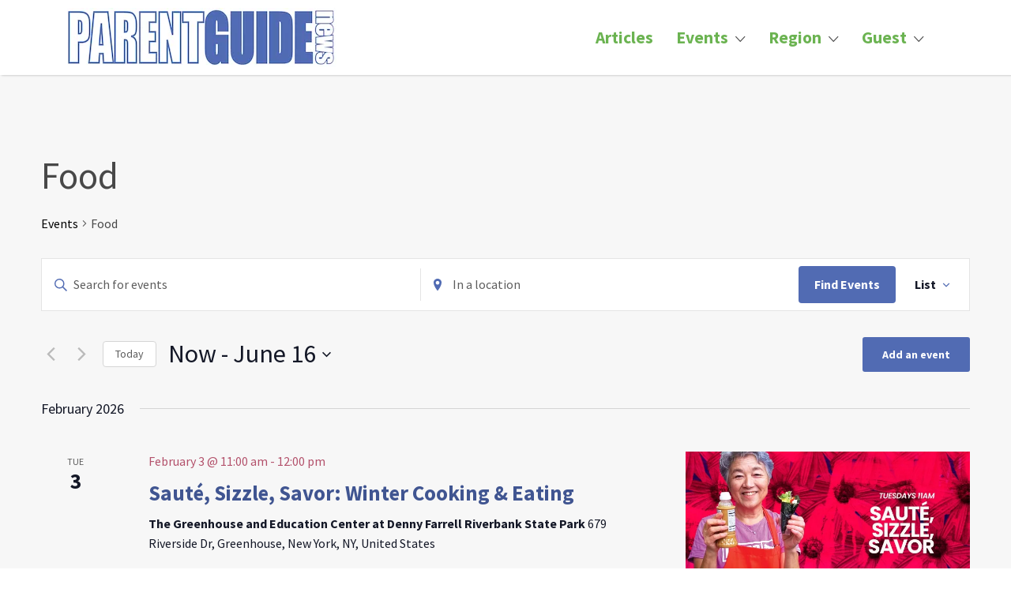

--- FILE ---
content_type: text/html; charset=UTF-8
request_url: https://parentguidenews.com/events/category/food/
body_size: 33353
content:
<!DOCTYPE html>
<html dir="ltr" lang="en-US" prefix="og: https://ogp.me/ns#">
<head>
	<meta charset="UTF-8">
	<meta name="viewport" content="width=device-width, initial-scale=1">

	<link rel="profile" href="http://gmpg.org/xfn/11">
	<link rel="pingback" href="https://parentguidenews.com/xmlrpc.php">

	<title>Food - PARENTGUIDENEWS</title>
<link rel='stylesheet' id='tribe-events-views-v2-bootstrap-datepicker-styles-css' href='https://parentguidenews.com/wp-content/plugins/the-events-calendar/vendor/bootstrap-datepicker/css/bootstrap-datepicker.standalone.min.css?ver=6.15.12.2' type='text/css' media='all' />
<link rel='stylesheet' id='tec-variables-skeleton-css' href='https://parentguidenews.com/wp-content/plugins/the-events-calendar/common/build/css/variables-skeleton.css?ver=6.10.0' type='text/css' media='all' />
<link rel='stylesheet' id='tribe-common-skeleton-style-css' href='https://parentguidenews.com/wp-content/plugins/the-events-calendar/common/build/css/common-skeleton.css?ver=6.10.0' type='text/css' media='all' />
<link rel='stylesheet' id='tribe-tooltipster-css-css' href='https://parentguidenews.com/wp-content/plugins/the-events-calendar/common/vendor/tooltipster/tooltipster.bundle.min.css?ver=6.10.0' type='text/css' media='all' />
<link rel='stylesheet' id='tribe-events-views-v2-skeleton-css' href='https://parentguidenews.com/wp-content/plugins/the-events-calendar/build/css/views-skeleton.css?ver=6.15.12.2' type='text/css' media='all' />
<link rel='stylesheet' id='tec-variables-full-css' href='https://parentguidenews.com/wp-content/plugins/the-events-calendar/common/build/css/variables-full.css?ver=6.10.0' type='text/css' media='all' />
<link rel='stylesheet' id='tribe-common-full-style-css' href='https://parentguidenews.com/wp-content/plugins/the-events-calendar/common/build/css/common-full.css?ver=6.10.0' type='text/css' media='all' />
<link rel='stylesheet' id='tribe-events-views-v2-full-css' href='https://parentguidenews.com/wp-content/plugins/the-events-calendar/build/css/views-full.css?ver=6.15.12.2' type='text/css' media='all' />
<link rel='stylesheet' id='tribe-events-views-v2-print-css' href='https://parentguidenews.com/wp-content/plugins/the-events-calendar/build/css/views-print.css?ver=6.15.12.2' type='text/css' media='print' />
<link rel='stylesheet' id='tribe-events-pro-views-v2-print-css' href='https://parentguidenews.com/wp-content/plugins/events-calendar-pro/build/css/views-print.css?ver=7.7.11' type='text/css' media='print' />
	<style>img:is([sizes="auto" i], [sizes^="auto," i]) { contain-intrinsic-size: 3000px 1500px }</style>
	
		<!-- All in One SEO Pro 4.9.3 - aioseo.com -->
	<meta name="robots" content="max-image-preview:large" />
	<link rel="canonical" href="https://parentguidenews.com/events/category/food/" />
	<link rel="next" href="https://parentguidenews.com/events/category/food/page/2/" />
	<meta name="generator" content="All in One SEO Pro (AIOSEO) 4.9.3" />
		<meta property="og:locale" content="en_US" />
		<meta property="og:site_name" content="PARENTGUIDENEWS - When it comes to parenting, there&#039;s only one" />
		<meta property="og:type" content="article" />
		<meta property="og:title" content="Food - PARENTGUIDENEWS" />
		<meta property="og:url" content="https://parentguidenews.com/events/category/food/" />
		<meta property="og:image" content="https://parentguidenews.com/wp-content/uploads/2023/03/pgnewslogo_blue75-jpg.webp" />
		<meta property="og:image:secure_url" content="https://parentguidenews.com/wp-content/uploads/2023/03/pgnewslogo_blue75-jpg.webp" />
		<meta property="article:publisher" content="https://facebook.com/parentguidenews" />
		<meta name="twitter:card" content="summary_large_image" />
		<meta name="twitter:site" content="@parentguidenews" />
		<meta name="twitter:title" content="Food - PARENTGUIDENEWS" />
		<meta name="twitter:image" content="https://parentguidenews.com/wp-content/uploads/2023/03/pgnewslogo_blue75-jpg.webp" />
		<script type="application/ld+json" class="aioseo-schema">
			{"@context":"https:\/\/schema.org","@graph":[{"@type":"BreadcrumbList","@id":"https:\/\/parentguidenews.com\/events\/category\/food\/#breadcrumblist","itemListElement":[{"@type":"ListItem","@id":"https:\/\/parentguidenews.com#listItem","position":1,"name":"Home","item":"https:\/\/parentguidenews.com","nextItem":{"@type":"ListItem","@id":"#listItem","name":"Archives for "}}]},{"@type":"CollectionPage","@id":"https:\/\/parentguidenews.com\/events\/category\/food\/#collectionpage","url":"https:\/\/parentguidenews.com\/events\/category\/food\/","name":"Food - PARENTGUIDENEWS","inLanguage":"en-US","isPartOf":{"@id":"https:\/\/parentguidenews.com\/#website"},"breadcrumb":{"@id":"https:\/\/parentguidenews.com\/events\/category\/food\/#breadcrumblist"}},{"@type":"Organization","@id":"https:\/\/parentguidenews.com\/#organization","name":"PARENTGUIDENEWS","description":"When it comes to parenting, there's only one","url":"https:\/\/parentguidenews.com\/","telephone":"+15163762970","logo":{"@type":"ImageObject","url":"https:\/\/parentguidenews.com\/wp-content\/uploads\/2023\/03\/pgnewslogo_blue1.webp","@id":"https:\/\/parentguidenews.com\/events\/category\/food\/#organizationLogo","width":681,"height":150},"image":{"@id":"https:\/\/parentguidenews.com\/events\/category\/food\/#organizationLogo"},"sameAs":["https:\/\/facebook.com\/parentguidenews","https:\/\/x.com\/parentguidenews","https:\/\/instagram.com\/parentguidenews","https:\/\/pinterest.com\/parentguidenews"]},{"@type":"WebSite","@id":"https:\/\/parentguidenews.com\/#website","url":"https:\/\/parentguidenews.com\/","name":"PARENTGUIDENEWS","alternateName":"PGNEWS","description":"When it comes to parenting, there's only one","inLanguage":"en-US","publisher":{"@id":"https:\/\/parentguidenews.com\/#organization"}}]}
		</script>
		<!-- All in One SEO Pro -->

<link rel='dns-prefetch' href='//fonts.googleapis.com' />
<link rel="alternate" type="application/rss+xml" title="PARENTGUIDENEWS &raquo; Feed" href="https://parentguidenews.com/feed/" />
<link rel="alternate" type="application/rss+xml" title="PARENTGUIDENEWS &raquo; Comments Feed" href="https://parentguidenews.com/comments/feed/" />
<link rel="alternate" type="text/calendar" title="PARENTGUIDENEWS &raquo; iCal Feed" href="https://parentguidenews.com/events/?ical=1" />
<link rel="alternate" type="application/rss+xml" title="PARENTGUIDENEWS &raquo; Events Feed" href="https://parentguidenews.com/events/feed/" />
<script type="text/javascript">
/* <![CDATA[ */
window._wpemojiSettings = {"baseUrl":"https:\/\/s.w.org\/images\/core\/emoji\/16.0.1\/72x72\/","ext":".png","svgUrl":"https:\/\/s.w.org\/images\/core\/emoji\/16.0.1\/svg\/","svgExt":".svg","source":{"concatemoji":"https:\/\/parentguidenews.com\/wp-includes\/js\/wp-emoji-release.min.js?ver=6.8.3"}};
/*! This file is auto-generated */
!function(s,n){var o,i,e;function c(e){try{var t={supportTests:e,timestamp:(new Date).valueOf()};sessionStorage.setItem(o,JSON.stringify(t))}catch(e){}}function p(e,t,n){e.clearRect(0,0,e.canvas.width,e.canvas.height),e.fillText(t,0,0);var t=new Uint32Array(e.getImageData(0,0,e.canvas.width,e.canvas.height).data),a=(e.clearRect(0,0,e.canvas.width,e.canvas.height),e.fillText(n,0,0),new Uint32Array(e.getImageData(0,0,e.canvas.width,e.canvas.height).data));return t.every(function(e,t){return e===a[t]})}function u(e,t){e.clearRect(0,0,e.canvas.width,e.canvas.height),e.fillText(t,0,0);for(var n=e.getImageData(16,16,1,1),a=0;a<n.data.length;a++)if(0!==n.data[a])return!1;return!0}function f(e,t,n,a){switch(t){case"flag":return n(e,"\ud83c\udff3\ufe0f\u200d\u26a7\ufe0f","\ud83c\udff3\ufe0f\u200b\u26a7\ufe0f")?!1:!n(e,"\ud83c\udde8\ud83c\uddf6","\ud83c\udde8\u200b\ud83c\uddf6")&&!n(e,"\ud83c\udff4\udb40\udc67\udb40\udc62\udb40\udc65\udb40\udc6e\udb40\udc67\udb40\udc7f","\ud83c\udff4\u200b\udb40\udc67\u200b\udb40\udc62\u200b\udb40\udc65\u200b\udb40\udc6e\u200b\udb40\udc67\u200b\udb40\udc7f");case"emoji":return!a(e,"\ud83e\udedf")}return!1}function g(e,t,n,a){var r="undefined"!=typeof WorkerGlobalScope&&self instanceof WorkerGlobalScope?new OffscreenCanvas(300,150):s.createElement("canvas"),o=r.getContext("2d",{willReadFrequently:!0}),i=(o.textBaseline="top",o.font="600 32px Arial",{});return e.forEach(function(e){i[e]=t(o,e,n,a)}),i}function t(e){var t=s.createElement("script");t.src=e,t.defer=!0,s.head.appendChild(t)}"undefined"!=typeof Promise&&(o="wpEmojiSettingsSupports",i=["flag","emoji"],n.supports={everything:!0,everythingExceptFlag:!0},e=new Promise(function(e){s.addEventListener("DOMContentLoaded",e,{once:!0})}),new Promise(function(t){var n=function(){try{var e=JSON.parse(sessionStorage.getItem(o));if("object"==typeof e&&"number"==typeof e.timestamp&&(new Date).valueOf()<e.timestamp+604800&&"object"==typeof e.supportTests)return e.supportTests}catch(e){}return null}();if(!n){if("undefined"!=typeof Worker&&"undefined"!=typeof OffscreenCanvas&&"undefined"!=typeof URL&&URL.createObjectURL&&"undefined"!=typeof Blob)try{var e="postMessage("+g.toString()+"("+[JSON.stringify(i),f.toString(),p.toString(),u.toString()].join(",")+"));",a=new Blob([e],{type:"text/javascript"}),r=new Worker(URL.createObjectURL(a),{name:"wpTestEmojiSupports"});return void(r.onmessage=function(e){c(n=e.data),r.terminate(),t(n)})}catch(e){}c(n=g(i,f,p,u))}t(n)}).then(function(e){for(var t in e)n.supports[t]=e[t],n.supports.everything=n.supports.everything&&n.supports[t],"flag"!==t&&(n.supports.everythingExceptFlag=n.supports.everythingExceptFlag&&n.supports[t]);n.supports.everythingExceptFlag=n.supports.everythingExceptFlag&&!n.supports.flag,n.DOMReady=!1,n.readyCallback=function(){n.DOMReady=!0}}).then(function(){return e}).then(function(){var e;n.supports.everything||(n.readyCallback(),(e=n.source||{}).concatemoji?t(e.concatemoji):e.wpemoji&&e.twemoji&&(t(e.twemoji),t(e.wpemoji)))}))}((window,document),window._wpemojiSettings);
/* ]]> */
</script>
<link rel='stylesheet' id='stripe-main-styles-css' href='https://parentguidenews.com/wp-content/mu-plugins/vendor/godaddy/mwc-core/assets/css/stripe-settings.css' type='text/css' media='all' />
<link rel='stylesheet' id='wc-blocks-integration-css' href='https://parentguidenews.com/wp-content/plugins/woocommerce-subscriptions/build/index.css?ver=8.3.0' type='text/css' media='all' />
<link rel='stylesheet' id='tribe-events-virtual-skeleton-css' href='https://parentguidenews.com/wp-content/plugins/events-calendar-pro/build/css/events-virtual-skeleton.css?ver=7.7.11' type='text/css' media='all' />
<link rel='stylesheet' id='tribe-events-virtual-full-css' href='https://parentguidenews.com/wp-content/plugins/events-calendar-pro/build/css/events-virtual-full.css?ver=7.7.11' type='text/css' media='all' />
<link rel='stylesheet' id='tec-events-pro-single-css' href='https://parentguidenews.com/wp-content/plugins/events-calendar-pro/build/css/events-single.css?ver=7.7.11' type='text/css' media='all' />
<link rel='stylesheet' id='tribe-events-pro-mini-calendar-block-styles-css' href='https://parentguidenews.com/wp-content/plugins/events-calendar-pro/build/css/tribe-events-pro-mini-calendar-block.css?ver=7.7.11' type='text/css' media='all' />
<style id='wp-emoji-styles-inline-css' type='text/css'>

	img.wp-smiley, img.emoji {
		display: inline !important;
		border: none !important;
		box-shadow: none !important;
		height: 1em !important;
		width: 1em !important;
		margin: 0 0.07em !important;
		vertical-align: -0.1em !important;
		background: none !important;
		padding: 0 !important;
	}
</style>
<link rel='stylesheet' id='wp-block-library-css' href='https://parentguidenews.com/wp-includes/css/dist/block-library/style.min.css?ver=6.8.3' type='text/css' media='all' />
<style id='classic-theme-styles-inline-css' type='text/css'>
/*! This file is auto-generated */
.wp-block-button__link{color:#fff;background-color:#32373c;border-radius:9999px;box-shadow:none;text-decoration:none;padding:calc(.667em + 2px) calc(1.333em + 2px);font-size:1.125em}.wp-block-file__button{background:#32373c;color:#fff;text-decoration:none}
</style>
<link rel='stylesheet' id='ap-block-posts-style-css' href='https://parentguidenews.com/wp-content/plugins/advanced-post-block/build/view.css?ver=6.8.3' type='text/css' media='all' />
<link rel='stylesheet' id='aioseo/css/src/vue/standalone/blocks/table-of-contents/global.scss-css' href='https://parentguidenews.com/wp-content/plugins/all-in-one-seo-pack-pro/dist/Pro/assets/css/table-of-contents/global.e90f6d47.css?ver=4.9.3' type='text/css' media='all' />
<link rel='stylesheet' id='aioseo/css/src/vue/standalone/blocks/pro/recipe/global.scss-css' href='https://parentguidenews.com/wp-content/plugins/all-in-one-seo-pack-pro/dist/Pro/assets/css/recipe/global.67a3275f.css?ver=4.9.3' type='text/css' media='all' />
<link rel='stylesheet' id='aioseo/css/src/vue/standalone/blocks/pro/product/global.scss-css' href='https://parentguidenews.com/wp-content/plugins/all-in-one-seo-pack-pro/dist/Pro/assets/css/product/global.61066cfb.css?ver=4.9.3' type='text/css' media='all' />
<style id='mamaduka-bookmark-card-style-inline-css' type='text/css'>
.wp-block-mamaduka-bookmark-card{background:#fff;border:1px solid #e2e8f0;border-radius:8px;box-shadow:0 1px 2px 0 rgba(0,0,0,.05);font-family:system-ui,-apple-system,BlinkMacSystemFont,Segoe UI,Roboto,Helvetica Neue,Arial,Noto Sans,sans-serif,Apple Color Emoji,Segoe UI Emoji,Segoe UI Symbol,Noto Color Emoji;line-height:1.5;margin:0;overflow:hidden}.bookmark-card{color:currentColor;display:flex;flex-direction:column;position:relative;text-decoration:none!important}.bookmark-card:hover{--bg-opacity:1;background-color:#f7fafc;background-color:rgba(247,250,252,var(--bg-opacity));text-decoration:none!important}.bookmark-card .bookmark-card__image img{display:block;height:100%;-o-object-fit:cover;object-fit:cover;width:100%}.bookmark-card__content{padding:16px}.bookmark-card__title{--text-opacity:1;color:#1a202c;color:rgba(26,32,44,var(--text-opacity));font-size:18px;font-weight:600;line-height:1.3;margin-bottom:4px}.bookmark-card__description{--text-opacity:1;color:#4a5568;color:rgba(74,85,104,var(--text-opacity));font-size:16px;margin-bottom:8px}.bookmark_card__meta{display:flex;font-size:14px;line-height:16px}.bookmark_card__meta-icon{height:16px;margin-right:8px;width:16px}.bookmark_card__meta-publisher{--text-opacity:1;color:#4a5568;color:rgba(74,85,104,var(--text-opacity))}@media(min-width:600px){.is-style-horizontal .bookmark-card{flex-direction:row-reverse}.is-style-horizontal .bookmark-card__image{flex:0 0 160px}.is-style-horizontal .bookmark-card__content{display:flex;flex:3 1 0;flex-direction:column;overflow:hidden}.is-style-horizontal .bookmark-card__title{overflow:hidden;text-overflow:ellipsis;white-space:nowrap}.is-style-horizontal .bookmark-card__description{-webkit-box-orient:vertical;-webkit-line-clamp:2;display:-webkit-box;overflow:hidden}.is-style-horizontal .bookmark_card__meta{margin-top:auto}.is-style-horizontal.has-media-on-the-left .bookmark-card{flex-direction:row}}

</style>
<link rel='stylesheet' id='aioseo-eeat/css/src/vue/standalone/blocks/author-bio/global.scss-css' href='https://parentguidenews.com/wp-content/plugins/aioseo-eeat/dist/Pro/assets/css/author-bio/global.lvru5eV8.css?ver=1.2.9' type='text/css' media='all' />
<link rel='stylesheet' id='aioseo-local-business/css/src/assets/scss/business-info.scss-css' href='https://parentguidenews.com/wp-content/plugins/aioseo-local-business/dist/css/business-info.DlwHGRMe.css?ver=1.3.12' type='text/css' media='all' />
<link rel='stylesheet' id='aioseo-local-business/css/src/assets/scss/opening-hours.scss-css' href='https://parentguidenews.com/wp-content/plugins/aioseo-local-business/dist/css/opening-hours.Bg1Edlf_.css?ver=1.3.12' type='text/css' media='all' />
<link rel='stylesheet' id='coblocks-frontend-css' href='https://parentguidenews.com/wp-content/plugins/coblocks/dist/style-coblocks-1.css?ver=3.1.16' type='text/css' media='all' />
<link rel='stylesheet' id='coblocks-extensions-css' href='https://parentguidenews.com/wp-content/plugins/coblocks/dist/style-coblocks-extensions.css?ver=3.1.16' type='text/css' media='all' />
<link rel='stylesheet' id='coblocks-animation-css' href='https://parentguidenews.com/wp-content/plugins/coblocks/dist/style-coblocks-animation.css?ver=2677611078ee87eb3b1c' type='text/css' media='all' />
<style id='global-styles-inline-css' type='text/css'>
:root{--wp--preset--aspect-ratio--square: 1;--wp--preset--aspect-ratio--4-3: 4/3;--wp--preset--aspect-ratio--3-4: 3/4;--wp--preset--aspect-ratio--3-2: 3/2;--wp--preset--aspect-ratio--2-3: 2/3;--wp--preset--aspect-ratio--16-9: 16/9;--wp--preset--aspect-ratio--9-16: 9/16;--wp--preset--color--black: #000000;--wp--preset--color--cyan-bluish-gray: #abb8c3;--wp--preset--color--white: #ffffff;--wp--preset--color--pale-pink: #f78da7;--wp--preset--color--vivid-red: #cf2e2e;--wp--preset--color--luminous-vivid-orange: #ff6900;--wp--preset--color--luminous-vivid-amber: #fcb900;--wp--preset--color--light-green-cyan: #7bdcb5;--wp--preset--color--vivid-green-cyan: #00d084;--wp--preset--color--pale-cyan-blue: #8ed1fc;--wp--preset--color--vivid-cyan-blue: #0693e3;--wp--preset--color--vivid-purple: #9b51e0;--wp--preset--gradient--vivid-cyan-blue-to-vivid-purple: linear-gradient(135deg,rgba(6,147,227,1) 0%,rgb(155,81,224) 100%);--wp--preset--gradient--light-green-cyan-to-vivid-green-cyan: linear-gradient(135deg,rgb(122,220,180) 0%,rgb(0,208,130) 100%);--wp--preset--gradient--luminous-vivid-amber-to-luminous-vivid-orange: linear-gradient(135deg,rgba(252,185,0,1) 0%,rgba(255,105,0,1) 100%);--wp--preset--gradient--luminous-vivid-orange-to-vivid-red: linear-gradient(135deg,rgba(255,105,0,1) 0%,rgb(207,46,46) 100%);--wp--preset--gradient--very-light-gray-to-cyan-bluish-gray: linear-gradient(135deg,rgb(238,238,238) 0%,rgb(169,184,195) 100%);--wp--preset--gradient--cool-to-warm-spectrum: linear-gradient(135deg,rgb(74,234,220) 0%,rgb(151,120,209) 20%,rgb(207,42,186) 40%,rgb(238,44,130) 60%,rgb(251,105,98) 80%,rgb(254,248,76) 100%);--wp--preset--gradient--blush-light-purple: linear-gradient(135deg,rgb(255,206,236) 0%,rgb(152,150,240) 100%);--wp--preset--gradient--blush-bordeaux: linear-gradient(135deg,rgb(254,205,165) 0%,rgb(254,45,45) 50%,rgb(107,0,62) 100%);--wp--preset--gradient--luminous-dusk: linear-gradient(135deg,rgb(255,203,112) 0%,rgb(199,81,192) 50%,rgb(65,88,208) 100%);--wp--preset--gradient--pale-ocean: linear-gradient(135deg,rgb(255,245,203) 0%,rgb(182,227,212) 50%,rgb(51,167,181) 100%);--wp--preset--gradient--electric-grass: linear-gradient(135deg,rgb(202,248,128) 0%,rgb(113,206,126) 100%);--wp--preset--gradient--midnight: linear-gradient(135deg,rgb(2,3,129) 0%,rgb(40,116,252) 100%);--wp--preset--font-size--small: 13px;--wp--preset--font-size--medium: 20px;--wp--preset--font-size--large: 36px;--wp--preset--font-size--x-large: 42px;--wp--preset--spacing--20: 0.44rem;--wp--preset--spacing--30: 0.67rem;--wp--preset--spacing--40: 1rem;--wp--preset--spacing--50: 1.5rem;--wp--preset--spacing--60: 2.25rem;--wp--preset--spacing--70: 3.38rem;--wp--preset--spacing--80: 5.06rem;--wp--preset--shadow--natural: 6px 6px 9px rgba(0, 0, 0, 0.2);--wp--preset--shadow--deep: 12px 12px 50px rgba(0, 0, 0, 0.4);--wp--preset--shadow--sharp: 6px 6px 0px rgba(0, 0, 0, 0.2);--wp--preset--shadow--outlined: 6px 6px 0px -3px rgba(255, 255, 255, 1), 6px 6px rgba(0, 0, 0, 1);--wp--preset--shadow--crisp: 6px 6px 0px rgba(0, 0, 0, 1);}:where(.is-layout-flex){gap: 0.5em;}:where(.is-layout-grid){gap: 0.5em;}body .is-layout-flex{display: flex;}.is-layout-flex{flex-wrap: wrap;align-items: center;}.is-layout-flex > :is(*, div){margin: 0;}body .is-layout-grid{display: grid;}.is-layout-grid > :is(*, div){margin: 0;}:where(.wp-block-columns.is-layout-flex){gap: 2em;}:where(.wp-block-columns.is-layout-grid){gap: 2em;}:where(.wp-block-post-template.is-layout-flex){gap: 1.25em;}:where(.wp-block-post-template.is-layout-grid){gap: 1.25em;}.has-black-color{color: var(--wp--preset--color--black) !important;}.has-cyan-bluish-gray-color{color: var(--wp--preset--color--cyan-bluish-gray) !important;}.has-white-color{color: var(--wp--preset--color--white) !important;}.has-pale-pink-color{color: var(--wp--preset--color--pale-pink) !important;}.has-vivid-red-color{color: var(--wp--preset--color--vivid-red) !important;}.has-luminous-vivid-orange-color{color: var(--wp--preset--color--luminous-vivid-orange) !important;}.has-luminous-vivid-amber-color{color: var(--wp--preset--color--luminous-vivid-amber) !important;}.has-light-green-cyan-color{color: var(--wp--preset--color--light-green-cyan) !important;}.has-vivid-green-cyan-color{color: var(--wp--preset--color--vivid-green-cyan) !important;}.has-pale-cyan-blue-color{color: var(--wp--preset--color--pale-cyan-blue) !important;}.has-vivid-cyan-blue-color{color: var(--wp--preset--color--vivid-cyan-blue) !important;}.has-vivid-purple-color{color: var(--wp--preset--color--vivid-purple) !important;}.has-black-background-color{background-color: var(--wp--preset--color--black) !important;}.has-cyan-bluish-gray-background-color{background-color: var(--wp--preset--color--cyan-bluish-gray) !important;}.has-white-background-color{background-color: var(--wp--preset--color--white) !important;}.has-pale-pink-background-color{background-color: var(--wp--preset--color--pale-pink) !important;}.has-vivid-red-background-color{background-color: var(--wp--preset--color--vivid-red) !important;}.has-luminous-vivid-orange-background-color{background-color: var(--wp--preset--color--luminous-vivid-orange) !important;}.has-luminous-vivid-amber-background-color{background-color: var(--wp--preset--color--luminous-vivid-amber) !important;}.has-light-green-cyan-background-color{background-color: var(--wp--preset--color--light-green-cyan) !important;}.has-vivid-green-cyan-background-color{background-color: var(--wp--preset--color--vivid-green-cyan) !important;}.has-pale-cyan-blue-background-color{background-color: var(--wp--preset--color--pale-cyan-blue) !important;}.has-vivid-cyan-blue-background-color{background-color: var(--wp--preset--color--vivid-cyan-blue) !important;}.has-vivid-purple-background-color{background-color: var(--wp--preset--color--vivid-purple) !important;}.has-black-border-color{border-color: var(--wp--preset--color--black) !important;}.has-cyan-bluish-gray-border-color{border-color: var(--wp--preset--color--cyan-bluish-gray) !important;}.has-white-border-color{border-color: var(--wp--preset--color--white) !important;}.has-pale-pink-border-color{border-color: var(--wp--preset--color--pale-pink) !important;}.has-vivid-red-border-color{border-color: var(--wp--preset--color--vivid-red) !important;}.has-luminous-vivid-orange-border-color{border-color: var(--wp--preset--color--luminous-vivid-orange) !important;}.has-luminous-vivid-amber-border-color{border-color: var(--wp--preset--color--luminous-vivid-amber) !important;}.has-light-green-cyan-border-color{border-color: var(--wp--preset--color--light-green-cyan) !important;}.has-vivid-green-cyan-border-color{border-color: var(--wp--preset--color--vivid-green-cyan) !important;}.has-pale-cyan-blue-border-color{border-color: var(--wp--preset--color--pale-cyan-blue) !important;}.has-vivid-cyan-blue-border-color{border-color: var(--wp--preset--color--vivid-cyan-blue) !important;}.has-vivid-purple-border-color{border-color: var(--wp--preset--color--vivid-purple) !important;}.has-vivid-cyan-blue-to-vivid-purple-gradient-background{background: var(--wp--preset--gradient--vivid-cyan-blue-to-vivid-purple) !important;}.has-light-green-cyan-to-vivid-green-cyan-gradient-background{background: var(--wp--preset--gradient--light-green-cyan-to-vivid-green-cyan) !important;}.has-luminous-vivid-amber-to-luminous-vivid-orange-gradient-background{background: var(--wp--preset--gradient--luminous-vivid-amber-to-luminous-vivid-orange) !important;}.has-luminous-vivid-orange-to-vivid-red-gradient-background{background: var(--wp--preset--gradient--luminous-vivid-orange-to-vivid-red) !important;}.has-very-light-gray-to-cyan-bluish-gray-gradient-background{background: var(--wp--preset--gradient--very-light-gray-to-cyan-bluish-gray) !important;}.has-cool-to-warm-spectrum-gradient-background{background: var(--wp--preset--gradient--cool-to-warm-spectrum) !important;}.has-blush-light-purple-gradient-background{background: var(--wp--preset--gradient--blush-light-purple) !important;}.has-blush-bordeaux-gradient-background{background: var(--wp--preset--gradient--blush-bordeaux) !important;}.has-luminous-dusk-gradient-background{background: var(--wp--preset--gradient--luminous-dusk) !important;}.has-pale-ocean-gradient-background{background: var(--wp--preset--gradient--pale-ocean) !important;}.has-electric-grass-gradient-background{background: var(--wp--preset--gradient--electric-grass) !important;}.has-midnight-gradient-background{background: var(--wp--preset--gradient--midnight) !important;}.has-small-font-size{font-size: var(--wp--preset--font-size--small) !important;}.has-medium-font-size{font-size: var(--wp--preset--font-size--medium) !important;}.has-large-font-size{font-size: var(--wp--preset--font-size--large) !important;}.has-x-large-font-size{font-size: var(--wp--preset--font-size--x-large) !important;}
:where(.wp-block-post-template.is-layout-flex){gap: 1.25em;}:where(.wp-block-post-template.is-layout-grid){gap: 1.25em;}
:where(.wp-block-columns.is-layout-flex){gap: 2em;}:where(.wp-block-columns.is-layout-grid){gap: 2em;}
:root :where(.wp-block-pullquote){font-size: 1.5em;line-height: 1.6;}
</style>
<link rel='stylesheet' id='woocommerce-layout-css' href='https://parentguidenews.com/wp-content/plugins/woocommerce/assets/css/woocommerce-layout.css?ver=10.3.7' type='text/css' media='all' />
<link rel='stylesheet' id='woocommerce-smallscreen-css' href='https://parentguidenews.com/wp-content/plugins/woocommerce/assets/css/woocommerce-smallscreen.css?ver=10.3.7' type='text/css' media='only screen and (max-width: 768px)' />
<style id='woocommerce-inline-inline-css' type='text/css'>
.woocommerce form .form-row .required { visibility: visible; }
</style>
<link rel='stylesheet' id='select2-css' href='https://parentguidenews.com/wp-content/plugins/woocommerce/assets/css/select2.css?ver=10.3.7' type='text/css' media='all' />
<link rel='stylesheet' id='wp-components-css' href='https://parentguidenews.com/wp-includes/css/dist/components/style.min.css?ver=6.8.3' type='text/css' media='all' />
<link rel='stylesheet' id='godaddy-styles-css' href='https://parentguidenews.com/wp-content/mu-plugins/vendor/wpex/godaddy-launch/includes/Dependencies/GoDaddy/Styles/build/latest.css?ver=2.0.2' type='text/css' media='all' />
<link rel='stylesheet' id='astoundify-favorites-css' href='https://parentguidenews.com/wp-content/plugins/wp-favorites/resources/assets/css/favorites.min.css?ver=1.3.3' type='text/css' media='all' />
<link rel='stylesheet' id='astoundify-wpjmlp-packages-css' href='https://parentguidenews.com/wp-content/plugins/wp-job-manager-listing-payments/public/css/packages.min.css?ver=6.8.3' type='text/css' media='all' />
<link rel='stylesheet' id='brands-styles-css' href='https://parentguidenews.com/wp-content/plugins/woocommerce/assets/css/brands.css?ver=10.3.7' type='text/css' media='all' />
<link rel='stylesheet' id='listify-fonts-css' href='//fonts.googleapis.com/css?family=Source+Sans+Pro%3Aregular%2Citalic%2C700&#038;ver=3.2.4#038;subset=latin' type='text/css' media='all' />
<link rel='stylesheet' id='listify-css' href='https://parentguidenews.com/wp-content/themes/listify/css/style.min.css?ver=3.2.4' type='text/css' media='all' />
<style id='listify-inline-css' type='text/css'>
.as-seen-on{background-color:;}html,.listify-lite-skin .mfp-inline-holder .mfp-content .popup{background-color:#ffffff;}.listify-lite-skin .content-box.content-box-wrapper .content-box-inner{background-color:#ffffff;}.nav-menu.tertiary li.is-active a:before,.nav-menu.tertiary li.current-menu-item a:before{border-bottom-color:#ffffff;}.site-branding .site-title,.site-branding .site-description,.site-header-minimal .site-title,.site-header-minimal .site-description{display:none;}input,textarea,input[type=checkbox],input[type=radio],.site select,.facetwp-facet .facetwp-checkbox:before,.filter_by_tag a:before,.search-choice-close,.widget_layered_nav li a:before,.site-main .content-box select,.site-main .widget select,.site-main .job_listings select,.mfp-content select,body .chosen-container-single .chosen-single,body .chosen-container-multi .chosen-choices li.search-field input[type=text],.select2.select2-container .select2-choice,.select2.select2-container--default .select2-selection--single,.select2.select2-container--default .select2-selection--multiple,.select2-container.select2-container--default .select2-search--dropdown .select2-search__field,.select2-container .select2-dropdown,.facetwp-facet.facetwp-type-fselect .fs-label-wrap,body .chosen-container .chosen-drop,body .chosen-container-single .chosen-search input[type=text],body .chosen-container-single .chosen-search input[type=text]:focus, 
					.listify-lite-skin.tax-job_listing_category.borders-overwrite .select2.select2-container--default .select2-selection--single,
					.listify-lite-skin.borders-overwrite .job-manager-filter-wrapper .job-manager-filter{color:#454545;border-color:#edebe9;background-color:#fafaf9;}.listify-lite-skin.borders-overwrite .content-box-wrapper .woocommerce form .input-text,
					.listify-lite-skin.borders-overwrite .job-manager-form .input-text,
					.listify-lite-skin.borders-overwrite .wp-block-search.wp-block-search__button-outside .wp-block-search__input,
					.listify-lite-skin.borders-overwrite .comment-respond .comment-form p textarea#comment,
					.listify-lite-skin.borders-overwrite .comment-respond .comment-form p.comment-form-comment input,
					.listify-lite-skin.borders-overwrite .comment-respond .comment-form p.comment-form-author input,
					.listify-lite-skin.borders-overwrite .comment-respond .comment-form p.comment-form-email input,
					.listify-lite-skin.borders-overwrite .comment-respond .comment-form p.comment-form-url input,
					.listify-lite-skin.borders-overwrite .page .fieldset-type-term-select .select2-selection,
					.listify-lite-skin.borders-overwrite .page .woocommerce .select2-selection ,
					.listify-lite-skin.borders-overwrite .page .fieldset-type-term-multiselect .select2-selection,
					.listify-lite-skin.borders-overwrite #wp-job_description-editor-container,
					.listify-lite-skin.borders-overwrite .search_jobs input,
					.listify-lite-skin.borders-overwrite .homepage-cover .job_search_form .search_jobs>div.search_keywords input,
					.listify-lite-skin.borders-overwrite .homepage-cover .job_search_form .search_jobs>div.search_location input,
					.listify-lite-skin.borders-overwrite .job-manager-filter-wrapper .job-manager-filter,
					.listify-lite-skin.borders-overwrite .job_filters--boxless .select2-selection--single,
					.listify-lite-skin.borders-overwrite .fieldset-type-term-select .select2-selection, 
					.listify-lite-skin.borders-overwrite .fieldset-type-term-multiselect .select2-selection.select2-selection--multiple,
					.listify-lite-skin.borders-overwrite article.content-box-wrapper.no-results .search-form input,
					.listify-lite-skin.borders-overwrite .homepage-cover .job_search_form .select2.select2-container--default .select2-selection--single,
					.listify-lite-skin.borders-overwrite .select2.select2-container--default .select2-selection--single .select2-selection__rendered,.listify-lite-skin.borders-overwrite .search_jobs input,
					.listify-lite-skin.borders-overwrite .job-manager-form .input-text,
					.listify-lite-skin.borders-overwrite .page .fieldset-type-term-select .select2-selection,
					.listify-lite-skin.borders-overwrite .page .fieldset-type-term-multiselect .select2-selection,
					.listify-lite-skin.borders-overwrite .page .job-manager-form .fieldset-type-business-hours,
					.listify-lite-skin.borders-overwrite #wp-job_description-editor-container,
					.listify-lite-skin.borders-overwrite .page .woocommerce .select2-selection{border-color:#edebe9;color:#454545;}.wp-editor-container,.mce-tinymce.mce-container{border-color:#edebe9;}input[type=checkbox]:checked:before,.facetwp-facet .facetwp-checkbox.checked:after,.facetwp-facet .facetwp-link.checked,.facetwp-facet.facetwp-type-fselect .fs-option{color:#454545;}.facetwp-facet.facetwp-type-fselect .fs-arrow{border-top-color:#454545;}input:focus,textarea:focus,.select2.select2-container--default .select2-selection--single .select2-selection__rendered,.listify-lite-skin .homepage-cover .job_search_form .search_keywords input#search_keywords:focus,.listify-lite-skin .homepage-cover .job_search_form .search_location input#search_location:focus,.select2.select2-container--default .select2-selection--single .select2-selection__rendered:focus{background-color:#ffffff;}.wc-social-login-divider span:after,.wc-social-login-divider span:before{background-color:#edebe9;}.listing-cover,.entry-cover,.homepage-cover.page-cover,.list-cover{background-color:#f5f5f5;}body,.listify_widget_panel_listing_tags .tag,.entry-cover.no-image,.entry-cover.no-image a,.listing-cover.no-image,.listing-cover.no-image a:not(.button),.content-pagination .page-numbers,.facetwp-pager .facetwp-page,.js-toggle-area-trigger,.job-dashboard-actions a,.job-manager-bookmark-actions a,body.fixed-map .site-footer,body.fixed-map .site-footer a,.homepage-cover .job_search_form .select:after,.tabbed-listings-tabs a,.archive-job_listing-toggle,.job-manager-form fieldset.fieldset-job_hours,.filter_by_tag a,a.upload-images,a.upload-images span,.woocommerce-tabs .tabs a,.cluster-overlay a,.map-marker-info,.map-marker-info a,.archive-job_listing-layout.button.active,.entry-title--grid a,.entry-read-more,.listing-by-term-title a,.map-widget-sections a,.select2-default,.select2-container .select2-choice,.select2-container-multi .select2-choices .select2-search-choice,.no-image .listing-stars--single .listing-star,.pm-column a,.astoundify-favorites-tab,.listify-lite-skin .button.button-small,.listify-lite-skin .woocommerce .payment_box p,
					.listify-lite-skin.job-manager-archive .site-title a,
					.listify-lite-skin.job-manager-archive .nav-menu.primary .menu li a,
					.listify-lite-skin.job-manager-archive .nav-menu.primary li:before,
					.listify-lite-skin.job-manager-archive .nav-menu.primary li:after,
					.listify-lite-skin.job-manager-archive .nav-menu.primary a:before,
					.listify-lite-skin.job-manager-archive .nav-menu.primary a:after ,
					.listify-lite-skin.tax-job_listing_category .site-title a,
					.listify-lite-skin.tax-job_listing_category .nav-menu.primary .menu li a,
					.listify-lite-skin.tax-job_listing_category .nav-menu.primary li:before,
					.listify-lite-skin.tax-job_listing_category .nav-menu.primary li:after,
					.listify-lite-skin.tax-job_listing_category .nav-menu.primary a:before,
					.listify-lite-skin.tax-job_listing_category .nav-menu.primary a:after,
					.listify-lite-skin .bg-scrolling .primary-header-inner .secondary.nav-menu li a,
					.listify-lite-skin .bg-scrolling .primary-header-inner .secondary.nav-menu li:before, 
					.listify-lite-skin .bg-scrolling .nav-menu-container li a,.listify-lite-skin .content-box-wrapper .woocommerce form .input-text:focus,
					.listify-lite-skin .bg-scrolling .nav-menu-container a:before,
					.listify-lite-skin .bg-scrolling .nav-menu-container li:before,
					.listify-lite-skin .bg-scrolling .nav-menu-container li:after,
					.listify-lite-skin .bg-scrolling h2 a,.listify-lite-skin #listify_call_to_action-1.call-to-action,.listify-lite-skin .cta-title,.listify-lite-skin #listify_call_to_action-1 .cta-description p,.listify-lite-skin #listify_call_to_action-1 .cta-subtext,.listify-lite-skin .callout-feature-content a.button{color:#484848;}.no-image .astoundify-favorites-icon svg{fill:#484848;}.comment-meta a,.commentlist a.comment-ago,div:not(.no-image) .star-rating:before,div:not(.no-image) .stars span a:before,.job_listing-author-descriptor,.entry-meta,.entry-meta a,.home-widget-description,.listings-by-term-content .job_listing-rating-count,.listings-by-term-more a,.search-form .search-submit:before,.mfp-content .mfp-close:before,div:not(.job-package-price) .woocommerce .amount,.woocommerce .quantity,.showing_jobs,.account-sign-in,.archive-job_listing-layout.button{color:#6b6b6b;}.social-profiles a,.listing-gallery-nav .slick-dots li button:before{background-color:#6b6b6b;}.listify-lite-skin .explore-button:hover,
					.listify-lite-skin .update_results:hover,
					.listify-lite-skin .update_results_override:hover,
					.listify-lite-skin .entry-footer .button-small:hover,
					.listify-lite-skin .button:hover,
					.listify-lite-skin .submit:hover,
					.listify-lite-skin .listify_widget_feature_callout .callout-feature-content .button{box-shadow:6px 6px 0 0 #484848;}a,.single-job_listing .widget a:not(.button),.listify_widget_panel_listing_content a{color:#516bb3;}a:active,a:hover,.primary-header .current-account-toggle .sub-menu a{color:#38529a;}.search-overlay,.primary-header,.callout-feature-content a.button{background-color:#ffffff;}.primary.nav-menu .current-cart .current-cart-count{border-color:#ffffff;}.primary-header{box-shadow:2px 0 3px rgba(0, 0, 0, 0.3);}.nav-menu a,.nav-menu li:before,.nav-menu li:after,.nav-menu a:before,.nav-menu a:after{color:#484848;}.nav-menu ul a,.nav-menu.primary ul ul a,.nav-menu.primary ul ul li:before,.nav-menu.primary ul ul li:after{color:#484848;}.main-navigation{background-color:#ffffff;}.navigation-bar-toggle,.search-overlay-toggle{color:#484848;}.tertiary-navigation{background-color:#b18f6a;}.tertiary-navigation .navigation-bar-toggle{color:#ffffff;}.listify_widget_panel_listing_tags .tag.active:before,.job-package-includes li:before,.woocommerce-tabs .tabs .active a,body:not(.facetwp) .locate-me:before,.woocommerce .quantity input[type="button"],.astoundify-favorites-tab--active,.astoundify-favorites-tab--active:focus,.astoundify-favorites-tab--active:hover,.listify-lite-skin .content-area .content-box-inner h3:before,.listify-lite-skin .widget_block  a:hover,.listify-lite-skin .job-manager-form small,.listify-lite-skin thead,.listify-lite-skin #job-manager-job-dashboard .job-manager-jobs .job-dashboard-actions a,.listify-lite-skin .woocommerce legend,.listify-lite-skin .woocommerce-breadcrumb,.listify-lite-skin .woocommerce-MyAccount-content h3 ,.listify-lite-skin .woocommerce form  .required,.listify-lite-skin .listify_widget_panel_wcpl_pricing_table .job-package-price,.listify-lite-skin .listify_widget_taxonomy_image_grid h2.home-widget-title span,.listify-lite-skin .listify_widget_recent_listings h2.home-widget-title span,
					.listify-lite-skin .listify_widget_features h2.home-widget-title span,
					.listify-lite-skin .listify_widget_recent_posts h2.home-widget-title span{color:#516bb3;}input[type="button"].facetwp-reset:hover,input[type="button"].facetwp-reset:focus,.tabbed-listings-tabs a:hover,.tabbed-listings-tabs a.active,.archive-job_listing-toggle.active,body:not(.facetwp) .locate-me:hover:before,.listify-lite-skin .entry-meta .entry-author a,.listify-lite-skin  .showing_jobs .rss_link,
					.listify-lite-skin .entry-meta .entry-comments:before,
					.listify-lite-skin .entry-meta .entry-comments a,
					.listify-lite-skin .entry-meta .entry-date,
					.listify-lite-skin .comment-stars,
					.listify-lite-skin .comment-content .author b{color:#2e4890;}input[type="button"],input[type="reset"],input[type="submit"],.button,.facetwp-type-slider .noUi-connect,.ui-slider .ui-slider-range,.listing-owner,.comment-rating,.job_listing-rating-average,.map-marker.active:after,.cluster,.widget_calendar tbody a,.load_more_jobs,.listify-badge,.listing-featured-badge,button.update_results,button.update_results_override,.select2-container.select2-container--default .select2-results__option--highlighted[aria-selected],.astoundify-favorites-submit-field button,.listify-lite-skin .fieldset-type-term-multiselect .select2-selection li.select2-selection__choice,.listify-lite-skin .main-navigation,.listify-lite-skin .explore-button,
					.listify-lite-skin .wp-block-search__button,.listify-lite-skin .tertiary-navigation,.listify-lite-skin .widget-area--listing-sidebar ul.social-profiles li a,.listify-lite-skin div.mce-toolbar-grp,.listify-lite-skin .ui-slider, .listify-lite-skin .ui-slider-range,.listify-lite-skin .search-radius-slider .noUi-target, .listify-lite-skin .payment_methods li,.listify-lite-skin .mce-content-body,.listify-lite-skin div.mce-toolbar-grp{background-color:#516bb3;}input[type="button"]:hover,input[type="button"]:focus,input[type="reset"]:hover,input[type="reset"]:focus,input[type="submit"]:hover,input[type="submit"]:focus,.button:hover,.button:focus,::selection,button.update_results:hover,button.update_results.refreshing,button.update_results_override:hover,button.update_results_override.refreshing,.load_more_jobs:hover,.astoundify-favorites-submit-field button:hover,.listify-lite-skin .main-navigation,.listify-lite-skin .fieldset-type-term-multiselect .select2-selection li.select2-selection__choice,.listify-lite-skin .tertiary-navigation,.listify-lite-skin .widget-area--listing-sidebar ul.social-profiles li a{background-color:#4c66ae;}::-moz-selection{background-color:#4c66ae;}.tabbed-listings-tabs a:hover,.tabbed-listings-tabs a.active,.archive-job_listing-toggle.active,li.job-package:hover,.job_listing_packages ul.job_packages li:not(.package-section):hover,.facetwp-type-slider .noUi-horizontal .noUi-handle,.facetwp-type-slider .noUi-horizontal .noUi-origin,.ui-slider .ui-slider-handle,.search-radius-slider .noUi-handle,.search-radius-slider .noUi-origin,.woocommerce-message,.job-manager-message,.woocommerce-info,.listify-lite-skin.borders-overwrite table.shop_table.shop_table_responsive.cart.woocommerce-cart-form__contents,
					.listify-lite-skin.borders-overwrite .cart_totals table,
					.listify-lite-skin.borders-overwrite table.woocommerce-table--order-details,
					.listify-lite-skin.borders-overwrite .woocommerce table.woocommerce-checkout-review-order-table,
					.listify-lite-skin.borders-overwrite .listify_widget_panel_wcpl_pricing_table .job-package-title,
					.listify-lite-skin.borders-overwrite .listify_widget_panel_wcpl_pricing_table .job-package-includes,
					.listify-lite-skin.borders-overwrite blockquote,
					.listify-lite-skin.borders-overwrite .fieldset-logged_in .account-sign-in,
					.listify-lite-skin.borders-overwrite .listify_widget_panel_wcpl_pricing_table .job-package-includes,
					.listify-lite-skin.borders-overwrite .fieldset-logged_in .account-sign-in,
					.listify-lite-skin.borders-overwrite .job-package-title,.listify-lite-skin .job-package-includes,
					.listify-lite-skin.borders-overwrite .fieldset-logged_in .account-sign-in{border-color:#516bb3;}.listing-featured--outline .job_listing-entry-header:before{box-shadow:inset 0 0 0 3px #516bb3;}.listify-lite-skin.borders-overwrite .listify_widget_features .col-md-4:nth-child(3n-2) .home-feature,
					.listify-lite-skin.borders-overwrite .listing-card:nth-child(3n-2) .content-box,
					.listify-lite-skin.borders-overwrite .col-md-4:nth-child(3n-2) .format-standard,
					.listify-lite-skin.borders-overwrite .widget.widget_block:nth-child(3n-2),
					.listify-lite-skin.borders-overwrite .related.products .product .has-post-thumbnail:nth-child(3n-2) .product__inner,
					.listify-lite-skin.borders-overwrite .content-shop-wrapper .product.has-post-thumbnail:nth-child(3n-2) .product__inner,
					.listify-lite-skin.borders-overwrite .image-grid-item:nth-child(3n-2) .image-grid-cover,
					.listify-lite-skin.borders-overwrite  .widget-area--listing-sidebar .widget-job_listing:nth-child(3n-2),
					.listify-lite-skin.borders-overwrite #secondary .widget:nth-child(3n-2){box-shadow:6px 6px 0 0;}.listify-lite-skin .listify_widget_features .col-md-4:nth-child(3n-1) .home-feature,.listify-lite-skin .listing-card:nth-child(3n-1) .content-box,.listify-lite-skin .col-md-4:nth-child(3n-1) .format-standard,.listify-lite-skin .widget.widget_block:nth-child(3n-1),.listify-lite-skin .related.products .product.has-post-thumbnail:nth-child(3n-1) .product__inner ,.listify-lite-skin .content-shop-wrapper .product.has-post-thumbnail:nth-child(3n-1) .product__inner,.listify-lite-skin .image-grid-item:nth-child(3n-1) .image-grid-cover,.listify-lite-skin  .widget-area--listing-sidebar .widget-job_listing:nth-child(3n-1),.listify-lite-skin .homepage-hero-style-image .listify_widget_features .home-feature,.listify-lite-skin #secondary .widget:nth-child(3n-1){box-shadow:6px 6px 0 0;}.listify-lite-skin .woocommerce-order-overview li strong,.listify-lite-skin .woocommerce-order-overview li strong bdi,
					.listify-lite-skin .woocommerce strong,.listify-lite-skin .woocommerce-order-overview li strong bdi span,.listify-lite-skin .comment-meta a i,.listify-lite-skin .comment-meta a,.listify-lite-skin .widget-title__job_listing,.listify-lite-skin .comment-meta a i,
				.listify-lite-skin .comment-meta a,.listify-lite-skin .widget-title__job_listing{color:;}.listify-lite-skin.borders-overwrite #listify_call_to_action-1 .call-to-action{background-color:;}.listify-lite-skin .listify_widget_features .col-md-4:nth-child(3n) .home-feature,.listify-lite-skin .listing-card:nth-child(3n) .content-box,.listify-lite-skin .col-md-4:nth-child(3n) .format-standard,.listify-lite-skin .widget.widget_block:nth-child(3n),.listify-lite-skin .related.products .product.has-post-thumbnail:nth-child(3n) .product__inner ,.listify-lite-skin .content-shop-wrapper .product.has-post-thumbnail:nth-child(3n) .product__inner,.listify-lite-skin .image-grid-item:nth-child(3n) .image-grid-cover,.listify-lite-skin  .widget-area--listing-sidebar .widget-job_listing:nth-child(3n),.listify-lite-skin #secondary .widget:nth-child(3n){box-shadow:6px 6px 0 0;}.widget_layered_nav li.chosen a:after,.widget_layered_nav li.chosen a,.upload-images:hover .upload-area,.job_listing_packages ul.job_packages li label,.upload-images:hover,.search-choice-close:after,.filter_by_tag a.active:after,.woocommerce-tabs .tabs .active a{color:#b3516b;}.button-secondary,input[type="button"].facetwp-reset,.type-product .onsale,.type-product .price ins,.job-package-tag{background-color:#b3516b;}.button-secondary:hover,.button-secondary:focus,input[type="button"].facetwp-reset:hover,input[type="button"].facetwp-reset:focus{background-color:#ae4c66;}.upload-images:hover{border-color:#b3516b;}.site-footer-widgets{color:#ffffff;background-color:#405591;}.footer-widget,.footer-widget a,.footer-widget a:hover,.site-social a:hover{color:#ffffff;}.site-footer,.site-social a{color:#000000;}.site-footer{background-color:#516bb3;}.claimed-ribbon span:before{color:#484848;}.content-box,.content-shop-wrapper .archive-job_listing-filters-wrapper.top.type-product,.home-feature,.job-package,.job_filters,.listify_widget_search_listings.home-widget .archive-job_listing-filters-wrapper.top.job_search_form,.listify_widget_search_listings.home-widget .job_search_form,.listing-by-term-inner,.single-job_listing-description,.tabbed-listings-tabs a,.tabbed-listings-tabs a.archive-job_listing-filters-wrapper.top,.type-product .thumbnails a,.type-product .thumbnails a.archive-job_listing-filters-wrapper.top,.widget,.woocommerce div.product div.archive-job_listing-filters-wrapper.top.summary,.woocommerce div.product div.summary,.woocommerce-main-image,.woocommerce-page div.product div.archive-job_listing-filters-wrapper.top.summary,.woocommerce-page div.product div.summary, .woocommerce-tabs,.archive-job_listing-layout,.nav-menu .children.category-list .category-count,.nav-menu .sub-menu.category-list .category-count,ul.nav-menu .children.category-list .category-count,ul.nav-menu .sub-menu.category-list .category-count,.facetwp-pager .facetwp-page,.job-manager-pagination li a,.job-manager-pagination li span,.js-toggle-area-trigger,.site .facetwp-sort select,a.page-numbers, span.page-numbers,.archive-job_listing-toggle-inner{background-color:#ffffff;box-shadow:inset 0 0 0 1px #ffffff, rgba(0, 0, 0, 0.15) 0 0 10px 0;border:0;}.comment-reply-title,.entry-content .rcp_form .rcp_subscription_fieldset .rcp_subscription_message,.entry-content .rcp_header,.entry-content h2,.entry-content h3,.entry-content h4,.job-manager-form h2,.job_listing_packages ul.job_packages .package-section,.listify_widget_panel_listing_content h2,.listify_widget_panel_listing_content h3,.listify_widget_panel_listing_content h4,.listing-by-term-title,.widget-title,.woocommerce-account .woocommerce legend,.woocommerce-tabs .tabs a,.account-sign-in,.job-manager-form fieldset.fieldset-job_hours,.ninja-forms-required-items,.showing_jobs,.woocommerce-tabs .woocommerce-noreviews,.payment_methods li .payment_box,button.more-filters__toggle,button.more-filters__toggle:hover{border-color:#edebe9;}.ui-slider,.ui-slider-range,.search-radius-slider .noUi-target,.payment_methods li{background-color:#edebe9;}.nav-menu .children.category-list .category-count,.nav-menu .sub-menu.category-list .category-count,ul.nav-menu .children.category-list .category-count,ul.nav-menu .sub-menu.category-list .category-count{box-shadow:none;border:1px solid #edebe9;}.listify-lite-skin.borders-overwrite .button.button-small,
					.listify-lite-skin.borders-overwrite .listify_widget_panel_listing_social_profiles,
					.listify-lite-skin.borders-overwrite article.content-box-wrapper.no-results ,
					.listify-lite-skin.borders-overwrite .page .job-manager-form .fieldset-type-business-hours,
					.listify-lite-skin.borders-overwrite .widget.widget_block,
					.listify-lite-skin.borders-overwrite .home-widget .format-standard .content-box-inner,
					.listify-lite-skin.borders-overwrite .comment-sorting-filter,
					.listify-lite-skin.elementor-template-full-width.borders-overwrite .elementor-section .home-features-wrapper .home-feature,
					.listify-lite-skin.borders-overwrite .job_filters,
					.listify-lite-skin.borders-overwrite .job_listings .content-box,
					.listify-lite-skin.borders-overwrite .homepage-hero-style-image .listify_widget_features .home-feature,
					.listify-lite-skin.borders-overwrite .listify_widget_panel_listing_gallery,
					.listify-lite-skin.borders-overwrite blockquote,
					.listify-lite-skin.borders-overwrite div.mce-toolbar-grp,
					.listify-lite-skin.borders-overwrite .homepage-hero-style-image .listify_widget_features .home-feature,
					.listify-lite-skin.borders-overwrite .product-type-simple .summary.entry-summary,
					.listify-lite-skin.borders-overwrite .listify_widget_panel_listing_gallery,
					.listify-lite-skin.borders-overwrite #secondary .widget{border-color:#ffffff;}.listing-entry-company-image{border-color:#ffffff;background-color:#ffffff;}button.more-filters__toggle,button.more-filters__toggle:hover,button.more-filters__toggle:focus{color:#484848;border-color:#e8e6e4;background-color:#ffffff;}button.more-filters__toggle:hover,button.more-filters__toggle:focus{border-color:#dedcda;}:not(.wp-core-ui) button,body,input,select,textarea{font-family:"Source Sans Pro","Helvetica Neue",Helvetica,Arial,sans-serif;font-weight:normal;}.page-title,.job_listing-title,.popup-title,.homepage-cover .home-widget-title{font-family:"Source Sans Pro","Helvetica Neue",Helvetica,Arial,sans-serif;font-weight:bold;}.widget-title,.comment-reply-title{font-family:"Source Sans Pro","Helvetica Neue",Helvetica,Arial,sans-serif;font-weight:normal;}.home-widget-title,.callout-feature-content h2,.home-feature-title h2{font-family:"Source Sans Pro","Helvetica Neue",Helvetica,Arial,sans-serif;font-weight:bold;}.home-widget-description{font-family:"Source Sans Pro","Helvetica Neue",Helvetica,Arial,sans-serif;font-weight:normal;}button:not([role="presentation"]),input[type="button"],input[type="reset"],input[type="submit"],.button{font-family:"Source Sans Pro","Helvetica Neue",Helvetica,Arial,sans-serif;font-weight:normal;}.astoundify-favorites-link.astoundify-favorites-link--active svg{fill:#de6a6f;}.map-marker:after{border-top-color:#516bb3;}.map-marker i:after{background-color:#516bb3;}.map-marker i:before{color:#516bb3;}li.type-job_listing .job_listing-rating-stars span,.rating-stars span,.widget .comment-form-rating a.star,.listing-star{color:#ffb400;}.woocommerce .quantity input[type="button"]{color:#516bb3;}.woocommerce-message,.job-manager-message{border-color:#516bb3;}.type-product .onsale,.type-product .price ins,.job-package-tag{background-color:#b3516b;}.woocommerce-tabs .tabs .active a{color:#b3516b;}input[type="button"],input[type="reset"],input[type="submit"],.button,.button.button-small,.facetwp-type-slider .noUi-connect,.ui-slider .ui-slider-range,.listing-owner,.comment-rating,.job_listing-rating-average,.map-marker.active:after,.widget_calendar tbody a,button.update_results,button.update_results_override,.load_more_jobs,.account-sign-in .button,.job_listing_packages_title input[type="submit"],.wc-forward,.woocommerce input[name="apply_coupon"],input[name="update_cart"],.woocommerce-message .button,.woocommerce #content table.cart td.actions .button{box-shadow:none;}
@media screen and (min-width: 768px){.nav-menu.secondary .sub-menu.category-list{background-color:#ffffff;}}
@media screen and (min-width: 992px){.nav-menu.primary ul ul a:hover,.nav-menu.secondary ul ul a:hover,.nav-menu.tertiary ul ul a:hover{color:#2f2f2f;}.nav-menu.primary a,.nav-menu.primary li:before,.nav-menu.primary li:after,.nav-menu.primary a:before,.nav-menu.primary a:after{color:#484848;}.nav-menu.secondary > li > a,.nav-menu.secondary > li > a:before,.nav-menu.secondary > li > a:after,.nav-menu.secondary > li:before,.nav-menu.secondary > li:after{color:#484848;}.nav-menu .children.category-list .container:before,.nav-menu .sub-menu.category-list .container:before,ul.nav-menu .children.category-list .container:before,ul.nav-menu .sub-menu.category-list .container:before{border-top-color:#ffffff;}.nav-menu.tertiary > ul > li > a,.nav-menu.tertiary > li > a,.nav-menu.tertiary > li > a:before,.nav-menu.tertiary > li > a:after,.nav-menu.tertiary > li:before,.nav-menu.tertiary > li:after{color:#ffffff;}.primary.nav-menu .current-cart .current-cart-count,.mail-icon--unread:after{color:#ffffff;background-color:#484848;}.main-navigation{display:none;}:not(.wp-core-ui) button,body,input,select,textarea{font-size:18px;line-height:normal;}.page-title,.job_listing-title,.popup-title,.homepage-cover .home-widget-title{font-size:32px;line-height:normal;}.homepage-cover .home-widget-title{font-size:48px;}.widget-title,.comment-reply-title{font-size:16px;line-height:normal;}.home-widget-title{font-size:32px;line-height:normal;}.home-widget-description{font-size:16px;line-height:normal;}button:not([role="presentation"]),input[type="button"],input[type="reset"],input[type="submit"],.button{font-size:15px;line-height:normal;}}
@media screen and (min-width: 1200px){.homepage-cover{background-attachment:fixed;}}
</style>
<link rel='stylesheet' id='listify-widget-css' href='https://parentguidenews.com/wp-content/themes/listify/css/custom-widget.css?ver=3.2.4' type='text/css' media='all' />
<link rel='stylesheet' id='listify-child-css' href='https://parentguidenews.com/wp-content/themes/listify-child/style.css?ver=6.8.3' type='text/css' media='all' />
<script type="text/javascript" src="https://parentguidenews.com/wp-includes/js/jquery/jquery.min.js?ver=3.7.1" id="jquery-core-js"></script>
<script type="text/javascript" src="https://parentguidenews.com/wp-includes/js/jquery/jquery-migrate.min.js?ver=3.4.1" id="jquery-migrate-js"></script>
<script type="text/javascript" src="https://parentguidenews.com/wp-content/plugins/the-events-calendar/common/build/js/tribe-common.js?ver=9c44e11f3503a33e9540" id="tribe-common-js"></script>
<script type="text/javascript" src="https://parentguidenews.com/wp-content/plugins/the-events-calendar/build/js/views/breakpoints.js?ver=4208de2df2852e0b91ec" id="tribe-events-views-v2-breakpoints-js"></script>
<script type="text/javascript" src="https://parentguidenews.com/wp-content/plugins/woocommerce/assets/js/jquery-blockui/jquery.blockUI.min.js?ver=2.7.0-wc.10.3.7" id="wc-jquery-blockui-js" defer="defer" data-wp-strategy="defer"></script>
<script type="text/javascript" id="wc-add-to-cart-js-extra">
/* <![CDATA[ */
var wc_add_to_cart_params = {"ajax_url":"\/wp-admin\/admin-ajax.php","wc_ajax_url":"\/?wc-ajax=%%endpoint%%","i18n_view_cart":"View cart","cart_url":"https:\/\/parentguidenews.com\/cart\/","is_cart":"","cart_redirect_after_add":"no"};
/* ]]> */
</script>
<script type="text/javascript" src="https://parentguidenews.com/wp-content/plugins/woocommerce/assets/js/frontend/add-to-cart.min.js?ver=10.3.7" id="wc-add-to-cart-js" defer="defer" data-wp-strategy="defer"></script>
<script type="text/javascript" src="https://parentguidenews.com/wp-content/plugins/woocommerce/assets/js/js-cookie/js.cookie.min.js?ver=2.1.4-wc.10.3.7" id="wc-js-cookie-js" defer="defer" data-wp-strategy="defer"></script>
<script type="text/javascript" id="woocommerce-js-extra">
/* <![CDATA[ */
var woocommerce_params = {"ajax_url":"\/wp-admin\/admin-ajax.php","wc_ajax_url":"\/?wc-ajax=%%endpoint%%","i18n_password_show":"Show password","i18n_password_hide":"Hide password"};
/* ]]> */
</script>
<script type="text/javascript" src="https://parentguidenews.com/wp-content/plugins/woocommerce/assets/js/frontend/woocommerce.min.js?ver=10.3.7" id="woocommerce-js" defer="defer" data-wp-strategy="defer"></script>
<script type="text/javascript" src="https://parentguidenews.com/wp-content/plugins/woocommerce/assets/js/select2/select2.full.min.js?ver=4.0.3-wc.10.3.7" id="wc-select2-js" defer="defer" data-wp-strategy="defer"></script>
<link rel="https://api.w.org/" href="https://parentguidenews.com/wp-json/" /><link rel="alternate" title="JSON" type="application/json" href="https://parentguidenews.com/wp-json/wp/v2/tribe_events_cat/52" /><link rel="EditURI" type="application/rsd+xml" title="RSD" href="https://parentguidenews.com/xmlrpc.php?rsd" />
<meta name="tec-api-version" content="v1"><meta name="tec-api-origin" content="https://parentguidenews.com"><link rel="alternate" href="https://parentguidenews.com/wp-json/tribe/events/v1/events/?categories=food" />	<noscript><style>.woocommerce-product-gallery{ opacity: 1 !important; }</style></noscript>
	<meta name="facebook-domain-verification" content="grbkfx27oknmkql99erkqxkkvjrs6b" />
<!-- Google tag (gtag.js) -->
<script async src="https://www.googletagmanager.com/gtag/js?id=G-Z2S5QECX4N"></script>
<script>
  window.dataLayer = window.dataLayer || [];
  function gtag(){dataLayer.push(arguments);}
  gtag('js', new Date());

  gtag('config', 'G-Z2S5QECX4N');
</script>
<script async src="https://pagead2.googlesyndication.com/pagead/js/adsbygoogle.js?client=ca-pub-2479688912497155" crossorigin="anonymous"></script>
<link rel="canonical" id="tec-seo-meta-tag" href="https://parentguidenews.com/events/category/food/" />
<meta name="generator" content="Powered by Slider Revolution 6.7.38 - responsive, Mobile-Friendly Slider Plugin for WordPress with comfortable drag and drop interface." />
<link rel="icon" href="https://parentguidenews.com/wp-content/uploads/2023/05/cropped-site-identity-icon-32x32.png" sizes="32x32" />
<link rel="icon" href="https://parentguidenews.com/wp-content/uploads/2023/05/cropped-site-identity-icon-192x192.png" sizes="192x192" />
<link rel="apple-touch-icon" href="https://parentguidenews.com/wp-content/uploads/2023/05/cropped-site-identity-icon-180x180.png" />
<meta name="msapplication-TileImage" content="https://parentguidenews.com/wp-content/uploads/2023/05/cropped-site-identity-icon-270x270.png" />
<script>function setREVStartSize(e){
			//window.requestAnimationFrame(function() {
				window.RSIW = window.RSIW===undefined ? window.innerWidth : window.RSIW;
				window.RSIH = window.RSIH===undefined ? window.innerHeight : window.RSIH;
				try {
					var pw = document.getElementById(e.c).parentNode.offsetWidth,
						newh;
					pw = pw===0 || isNaN(pw) || (e.l=="fullwidth" || e.layout=="fullwidth") ? window.RSIW : pw;
					e.tabw = e.tabw===undefined ? 0 : parseInt(e.tabw);
					e.thumbw = e.thumbw===undefined ? 0 : parseInt(e.thumbw);
					e.tabh = e.tabh===undefined ? 0 : parseInt(e.tabh);
					e.thumbh = e.thumbh===undefined ? 0 : parseInt(e.thumbh);
					e.tabhide = e.tabhide===undefined ? 0 : parseInt(e.tabhide);
					e.thumbhide = e.thumbhide===undefined ? 0 : parseInt(e.thumbhide);
					e.mh = e.mh===undefined || e.mh=="" || e.mh==="auto" ? 0 : parseInt(e.mh,0);
					if(e.layout==="fullscreen" || e.l==="fullscreen")
						newh = Math.max(e.mh,window.RSIH);
					else{
						e.gw = Array.isArray(e.gw) ? e.gw : [e.gw];
						for (var i in e.rl) if (e.gw[i]===undefined || e.gw[i]===0) e.gw[i] = e.gw[i-1];
						e.gh = e.el===undefined || e.el==="" || (Array.isArray(e.el) && e.el.length==0)? e.gh : e.el;
						e.gh = Array.isArray(e.gh) ? e.gh : [e.gh];
						for (var i in e.rl) if (e.gh[i]===undefined || e.gh[i]===0) e.gh[i] = e.gh[i-1];
											
						var nl = new Array(e.rl.length),
							ix = 0,
							sl;
						e.tabw = e.tabhide>=pw ? 0 : e.tabw;
						e.thumbw = e.thumbhide>=pw ? 0 : e.thumbw;
						e.tabh = e.tabhide>=pw ? 0 : e.tabh;
						e.thumbh = e.thumbhide>=pw ? 0 : e.thumbh;
						for (var i in e.rl) nl[i] = e.rl[i]<window.RSIW ? 0 : e.rl[i];
						sl = nl[0];
						for (var i in nl) if (sl>nl[i] && nl[i]>0) { sl = nl[i]; ix=i;}
						var m = pw>(e.gw[ix]+e.tabw+e.thumbw) ? 1 : (pw-(e.tabw+e.thumbw)) / (e.gw[ix]);
						newh =  (e.gh[ix] * m) + (e.tabh + e.thumbh);
					}
					var el = document.getElementById(e.c);
					if (el!==null && el) el.style.height = newh+"px";
					el = document.getElementById(e.c+"_wrapper");
					if (el!==null && el) {
						el.style.height = newh+"px";
						el.style.display = "block";
					}
				} catch(e){
					console.log("Failure at Presize of Slider:" + e)
				}
			//});
		  };</script>
		<style type="text/css" id="wp-custom-css">
			.content-box.content-box-wrapper .content-box-inner {padding:15px;}
h2.home-widget-title {text-transform:uppercase; font-weight:normal; text-align:left; border-bottom:1px solid #000;}
.home-widget-description {font-size:18px;}

.tribe-common .tribe-events-widget-events-list__event-details {padding:10px;}

.tribe-events-meta-group {
width: 240px; }

.tribe-events-meta-group a, .tribe-events-meta-group a:visited {
	color:#B3516B;
}

.single-tribe_events .tribe-events-c-subscribe-dropdown .tribe-events-c-subscribe-dropdown__button-icon, .tribe-events .tribe-events-c-subscribe-dropdown .tribe-events-c-subscribe-dropdown__button-icon {
	width: 8px; }


.recipe-info {text-align:center; font-size:16px;}
.recipe-info div:nth-last-child(n+2) { border-right: 1px solid #cbcbcb; }
.recipe-info p {margin:0;}
.recipe-info p:first-child {text-transform:uppercase; font-weight:bold;}

.primary .menu a {color:#6BB351; font-weight:bold; font-size:larger;}
.site-branding {padding:10px 0;}

.entry-content {hyphens:none; clear:both; padding-top:35px;}
.entry-content aside {padding:5px 10px; margin:20px 10px; background-color:#f1f1f1; font-style:italic;}

.listing-cover .job_listing-location {
	font-size: 20px; }

.cats-tags {clear: both;text-transform: uppercase; font-size: .9em;line-height:1.1em;}
.cats-tags .cats {float:left;width:50%;}
.cats-tags .tags {float:right;width:40%;}

.entry-meta--grid .entry-category {width:100%;}


.recipe-card-header-wrap h2 {color:black;}

.map-link {font-weight:bold; font-size:26px; text-align:center; padding:50px 15px;background-image:url('https://parentguidenews.com/wp-content/uploads/2023/06/nassau-map.webp')}
.map-link a {padding:50px;}

.wp-block-quote {border-top: 3px solid #6BB351;
  border-bottom: 3px solid #6BB351;
	border-left:none;
  padding: 10px 0;
  margin: 15px 55px 35px 55px;
	font-style: italic;}
.wp-block-quote p {font-size:26px;}
.wp-block-quote cite {font-size:18px;}

.site-main h2 {color:#6BB351; font-size:26px!important; border-bottom:none!important;margin-bottom:10px!important}

.wp-block-image .aligncenter > figcaption {text-align:center}


#listify_widget_panel_listing_content-3 {padding:20px 25px;}
.map-widget-section {text-align:center; line-height:26px}

.social-profiles {text-align:center;}
.social-profiles a {background-color:#6BB351;}

.comment-content, .entry-content, .entry-summary, .page-title, .widget {
  -moz-hyphens: none;
  hyphens: none;
  word-wrap: normal;
}		</style>
		</head>

<body class="archive post-type-archive post-type-archive-tribe_events wp-custom-logo wp-theme-listify wp-child-theme-listify-child theme-listify woocommerce-no-js tribe-events-page-template tribe-no-js tribe-filter-live directory-fields color-scheme-iced-coffee footer-dark listify listify-324 astoundify-favorites wp-job-manager wp-job-manager-regions wp-job-manager-listing-payments wp-job-manager-stats woocommerce tgmpa ratings listify-child wp-job-manager-categories-enabled no-gallery-comments">
<div id="leaderboard"></div>	
	
<div id="page" class="hfeed site">

	<header id="masthead" class="site-header">
		
		
		<div class="primary-header">
			<div class="container">
				<div class="primary-header-inner">
					<div class="site-branding">
						
					<a href="https://parentguidenews.com/" aria-title="PARENTGUIDENEWS" rel="home" class="custom-header">
				<img src="https://parentguidenews.com/wp-content/uploads/2023/03/pgnewslogo_blue75-jpg.webp" aria-hidden="true" role="presentation" class="custom-header-image" alt="PARENTGUIDENEWS"/>

								</a>
				<h3 class="site-description">When it comes to parenting, there&#039;s only one</h3>

							</div>

					<div class="primary nav-menu">
						<div class="nav-menu-container"><ul id="menu-menu" class="menu"><li id="menu-item-6874" class="menu-item menu-item-type-post_type menu-item-object-page current_page_parent menu-item-6874"><a href="https://parentguidenews.com/articles/">Articles</a></li>
<li id="menu-item-6429" class="menu-item menu-item-type-post_type_archive menu-item-object-tribe_events current-menu-item menu-item-has-children current-menu-item current_page_item menu-item-6429"><a href="https://parentguidenews.com/events/" aria-current="page">Events</a>
<ul class="sub-menu">
	<li id="menu-item-17395" class="menu-item menu-item-type-post_type menu-item-object-page menu-item-17395"><a href="https://parentguidenews.com/submit-an-event/">Submit an Event</a></li>
</ul>
</li>
<li id="menu-item-6017" class="menu-item menu-item-type-custom menu-item-object-custom menu-item-has-children menu-item-6017"><a href="/regions">Region</a>
<ul class="sub-menu">
	<li id="menu-item-6291" class="menu-item menu-item-type-taxonomy menu-item-object-job_listing_region menu-item-has-children menu-item-6291"><a href="https://parentguidenews.com/listing-region/new-york/">New York</a>
	<ul class="sub-menu">
		<li id="menu-item-6294" class="menu-item menu-item-type-taxonomy menu-item-object-job_listing_region menu-item-6294"><a href="https://parentguidenews.com/listing-region/brooklyn/">Brooklyn</a></li>
		<li id="menu-item-6373" class="menu-item menu-item-type-taxonomy menu-item-object-job_listing_region menu-item-6373"><a href="https://parentguidenews.com/listing-region/manhattan/">Manhattan</a></li>
		<li id="menu-item-6299" class="menu-item menu-item-type-taxonomy menu-item-object-job_listing_region menu-item-6299"><a href="https://parentguidenews.com/listing-region/nassau-county/">Nassau County</a></li>
		<li id="menu-item-6376" class="menu-item menu-item-type-taxonomy menu-item-object-job_listing_region menu-item-6376"><a href="https://parentguidenews.com/listing-region/rockland-county/">Rockland County</a></li>
		<li id="menu-item-6300" class="menu-item menu-item-type-taxonomy menu-item-object-job_listing_region menu-item-6300"><a href="https://parentguidenews.com/listing-region/suffolk-county/">Suffolk County</a></li>
		<li id="menu-item-6370" class="menu-item menu-item-type-taxonomy menu-item-object-job_listing_region menu-item-6370"><a href="https://parentguidenews.com/listing-region/queens/">Queens</a></li>
		<li id="menu-item-6367" class="menu-item menu-item-type-taxonomy menu-item-object-job_listing_region menu-item-6367"><a href="https://parentguidenews.com/listing-region/westchester-county/">Westchester County</a></li>
	</ul>
</li>
	<li id="menu-item-6292" class="menu-item menu-item-type-taxonomy menu-item-object-job_listing_region menu-item-has-children menu-item-6292"><a href="https://parentguidenews.com/listing-region/new-jersey/">New Jersey</a>
	<ul class="sub-menu">
		<li id="menu-item-6366" class="menu-item menu-item-type-taxonomy menu-item-object-job_listing_region menu-item-6366"><a href="https://parentguidenews.com/listing-region/bergen-county/">Bergen County</a></li>
		<li id="menu-item-6369" class="menu-item menu-item-type-taxonomy menu-item-object-job_listing_region menu-item-6369"><a href="https://parentguidenews.com/listing-region/essex-county/">Essex County</a></li>
		<li id="menu-item-6374" class="menu-item menu-item-type-taxonomy menu-item-object-job_listing_region menu-item-6374"><a href="https://parentguidenews.com/listing-region/hudson-county/">Hudson County</a></li>
		<li id="menu-item-6380" class="menu-item menu-item-type-taxonomy menu-item-object-job_listing_region menu-item-6380"><a href="https://parentguidenews.com/listing-region/mercer-county/">Mercer County</a></li>
		<li id="menu-item-6381" class="menu-item menu-item-type-taxonomy menu-item-object-job_listing_region menu-item-6381"><a href="https://parentguidenews.com/listing-region/monmouth-county/">Monmouth County</a></li>
		<li id="menu-item-6377" class="menu-item menu-item-type-taxonomy menu-item-object-job_listing_region menu-item-6377"><a href="https://parentguidenews.com/listing-region/middlesex-county/">Middlesex County</a></li>
		<li id="menu-item-6371" class="menu-item menu-item-type-taxonomy menu-item-object-job_listing_region menu-item-6371"><a href="https://parentguidenews.com/listing-region/morris-county/">Morris County</a></li>
		<li id="menu-item-6368" class="menu-item menu-item-type-taxonomy menu-item-object-job_listing_region menu-item-6368"><a href="https://parentguidenews.com/listing-region/passaic-county/">Passaic County</a></li>
		<li id="menu-item-6375" class="menu-item menu-item-type-taxonomy menu-item-object-job_listing_region menu-item-6375"><a href="https://parentguidenews.com/listing-region/somerset-county/">Somerset County</a></li>
		<li id="menu-item-6378" class="menu-item menu-item-type-taxonomy menu-item-object-job_listing_region menu-item-6378"><a href="https://parentguidenews.com/listing-region/sussex-county/">Sussex County</a></li>
		<li id="menu-item-6372" class="menu-item menu-item-type-taxonomy menu-item-object-job_listing_region menu-item-6372"><a href="https://parentguidenews.com/listing-region/union-county/">Union County</a></li>
		<li id="menu-item-6379" class="menu-item menu-item-type-taxonomy menu-item-object-job_listing_region menu-item-6379"><a href="https://parentguidenews.com/listing-region/warren-county/">Warren County</a></li>
	</ul>
</li>
</ul>
</li>
<li id="menu-item-6044" class="menu-item menu-item-type-post_type menu-item-object-page menu-item-has-children menu-item-6044"><a href="https://parentguidenews.com/myaccount/">Guest</a>
<ul class="sub-menu">
	<li id="menu-item-6045" class="ion-ios-speedometer-outline menu-item menu-item-type-post_type menu-item-object-page menu-item-6045"><a href="https://parentguidenews.com/myaccount/">Account</a></li>
	<li id="menu-item-6083" class="ion-android-add menu-item menu-item-type-post_type menu-item-object-page menu-item-6083"><a href="https://parentguidenews.com/myaccount/listings/">Listings</a></li>
	<li id="menu-item-6293" class="menu-item menu-item-type-post_type menu-item-object-page menu-item-6293"><a href="https://parentguidenews.com/myaccount/favorites/">Favorites</a></li>
	<li id="menu-item-6046" class="ion-ios-gear-outline menu-item menu-item-type-custom menu-item-object-custom menu-item-6046"><a href="https://parentguidenews.com/myaccount/edit-account">Edit Profile</a></li>
</ul>
</li>
</ul></div>				
					</div>
				</div>

								<div id="search-header" class="search-overlay">
					<div class="container">
						
<form role="search" method="get" class="search-form" action="https://parentguidenews.com/listings/">
	<label>
		<span class="screen-reader-text">Search for:</span>
		<input type="search" class="search-field" placeholder="Search" value="" name="search_keywords" title="Search for:" />
	</label>
	<button type="submit" class="search-submit"></button>
</form>
						<a href="#search-header" data-toggle="#search-header" class="ion-close search-overlay-toggle"></a>
					</div>
				</div>
							</div>
		</div>

		<nav id="site-navigation" class="main-navigation
		">
			<div class="container">
				<a href="#" class="navigation-bar-toggle">
					<i class="ion-navicon-round"></i>
					<span class="mobile-nav-menu-label">Menu</span>
				</a>

				<div class="navigation-bar-wrapper">
					<div class="primary nav-menu"><ul id="menu-menu-1" class="primary nav-menu"><li class="menu-item menu-item-type-post_type menu-item-object-page current_page_parent menu-item-6874"><a href="https://parentguidenews.com/articles/">Articles</a></li>
<li class="menu-item menu-item-type-post_type_archive menu-item-object-tribe_events current-menu-item menu-item-has-children current-menu-item current_page_item menu-item-6429"><a href="https://parentguidenews.com/events/" aria-current="page">Events</a>
<ul class="sub-menu">
	<li class="menu-item menu-item-type-post_type menu-item-object-page menu-item-17395"><a href="https://parentguidenews.com/submit-an-event/">Submit an Event</a></li>
</ul>
</li>
<li class="menu-item menu-item-type-custom menu-item-object-custom menu-item-has-children menu-item-6017"><a href="/regions">Region</a>
<ul class="sub-menu">
	<li class="menu-item menu-item-type-taxonomy menu-item-object-job_listing_region menu-item-has-children menu-item-6291"><a href="https://parentguidenews.com/listing-region/new-york/">New York</a>
	<ul class="sub-menu">
		<li class="menu-item menu-item-type-taxonomy menu-item-object-job_listing_region menu-item-6294"><a href="https://parentguidenews.com/listing-region/brooklyn/">Brooklyn</a></li>
		<li class="menu-item menu-item-type-taxonomy menu-item-object-job_listing_region menu-item-6373"><a href="https://parentguidenews.com/listing-region/manhattan/">Manhattan</a></li>
		<li class="menu-item menu-item-type-taxonomy menu-item-object-job_listing_region menu-item-6299"><a href="https://parentguidenews.com/listing-region/nassau-county/">Nassau County</a></li>
		<li class="menu-item menu-item-type-taxonomy menu-item-object-job_listing_region menu-item-6376"><a href="https://parentguidenews.com/listing-region/rockland-county/">Rockland County</a></li>
		<li class="menu-item menu-item-type-taxonomy menu-item-object-job_listing_region menu-item-6300"><a href="https://parentguidenews.com/listing-region/suffolk-county/">Suffolk County</a></li>
		<li class="menu-item menu-item-type-taxonomy menu-item-object-job_listing_region menu-item-6370"><a href="https://parentguidenews.com/listing-region/queens/">Queens</a></li>
		<li class="menu-item menu-item-type-taxonomy menu-item-object-job_listing_region menu-item-6367"><a href="https://parentguidenews.com/listing-region/westchester-county/">Westchester County</a></li>
	</ul>
</li>
	<li class="menu-item menu-item-type-taxonomy menu-item-object-job_listing_region menu-item-has-children menu-item-6292"><a href="https://parentguidenews.com/listing-region/new-jersey/">New Jersey</a>
	<ul class="sub-menu">
		<li class="menu-item menu-item-type-taxonomy menu-item-object-job_listing_region menu-item-6366"><a href="https://parentguidenews.com/listing-region/bergen-county/">Bergen County</a></li>
		<li class="menu-item menu-item-type-taxonomy menu-item-object-job_listing_region menu-item-6369"><a href="https://parentguidenews.com/listing-region/essex-county/">Essex County</a></li>
		<li class="menu-item menu-item-type-taxonomy menu-item-object-job_listing_region menu-item-6374"><a href="https://parentguidenews.com/listing-region/hudson-county/">Hudson County</a></li>
		<li class="menu-item menu-item-type-taxonomy menu-item-object-job_listing_region menu-item-6380"><a href="https://parentguidenews.com/listing-region/mercer-county/">Mercer County</a></li>
		<li class="menu-item menu-item-type-taxonomy menu-item-object-job_listing_region menu-item-6381"><a href="https://parentguidenews.com/listing-region/monmouth-county/">Monmouth County</a></li>
		<li class="menu-item menu-item-type-taxonomy menu-item-object-job_listing_region menu-item-6377"><a href="https://parentguidenews.com/listing-region/middlesex-county/">Middlesex County</a></li>
		<li class="menu-item menu-item-type-taxonomy menu-item-object-job_listing_region menu-item-6371"><a href="https://parentguidenews.com/listing-region/morris-county/">Morris County</a></li>
		<li class="menu-item menu-item-type-taxonomy menu-item-object-job_listing_region menu-item-6368"><a href="https://parentguidenews.com/listing-region/passaic-county/">Passaic County</a></li>
		<li class="menu-item menu-item-type-taxonomy menu-item-object-job_listing_region menu-item-6375"><a href="https://parentguidenews.com/listing-region/somerset-county/">Somerset County</a></li>
		<li class="menu-item menu-item-type-taxonomy menu-item-object-job_listing_region menu-item-6378"><a href="https://parentguidenews.com/listing-region/sussex-county/">Sussex County</a></li>
		<li class="menu-item menu-item-type-taxonomy menu-item-object-job_listing_region menu-item-6372"><a href="https://parentguidenews.com/listing-region/union-county/">Union County</a></li>
		<li class="menu-item menu-item-type-taxonomy menu-item-object-job_listing_region menu-item-6379"><a href="https://parentguidenews.com/listing-region/warren-county/">Warren County</a></li>
	</ul>
</li>
</ul>
</li>
<li class="menu-item menu-item-type-post_type menu-item-object-page menu-item-has-children menu-item-6044"><a href="https://parentguidenews.com/myaccount/">Guest</a>
<ul class="sub-menu">
	<li class="ion-ios-speedometer-outline menu-item menu-item-type-post_type menu-item-object-page menu-item-6045"><a href="https://parentguidenews.com/myaccount/">Account</a></li>
	<li class="ion-android-add menu-item menu-item-type-post_type menu-item-object-page menu-item-6083"><a href="https://parentguidenews.com/myaccount/listings/">Listings</a></li>
	<li class="menu-item menu-item-type-post_type menu-item-object-page menu-item-6293"><a href="https://parentguidenews.com/myaccount/favorites/">Favorites</a></li>
	<li class="ion-ios-gear-outline menu-item menu-item-type-custom menu-item-object-custom menu-item-6046"><a href="https://parentguidenews.com/myaccount/edit-account">Edit Profile</a></li>
</ul>
</li>
</ul></div>				</div>

							</div>
		</nav><!-- #site-navigation -->
	</header><!-- #masthead -->

	
	<div id="content" class="site-content">
<div
	 class="tribe-common tribe-events tribe-events-view tribe-events-view--list alignwide" 	data-js="tribe-events-view"
	data-view-rest-url="https://parentguidenews.com/wp-json/tribe/views/v2/html"
	data-view-rest-method="GET"
	data-view-manage-url="1"
				data-view-breakpoint-pointer="44b612c9-73f7-44de-84a2-fbb10665b54d"
	 role="main">
	<section class="tribe-common-l-container tribe-events-l-container">
		<div
	class="tribe-events-view-loader tribe-common-a11y-hidden"
	role="alert"
	aria-live="polite"
>
	<span class="tribe-events-view-loader__text tribe-common-a11y-visual-hide">
		20 events found.	</span>
	<div class="tribe-events-view-loader__dots tribe-common-c-loader">
		<svg
	 class="tribe-common-c-svgicon tribe-common-c-svgicon--dot tribe-common-c-loader__dot tribe-common-c-loader__dot--first" 	aria-hidden="true"
	viewBox="0 0 15 15"
	xmlns="http://www.w3.org/2000/svg"
>
	<circle cx="7.5" cy="7.5" r="7.5"/>
</svg>
		<svg
	 class="tribe-common-c-svgicon tribe-common-c-svgicon--dot tribe-common-c-loader__dot tribe-common-c-loader__dot--second" 	aria-hidden="true"
	viewBox="0 0 15 15"
	xmlns="http://www.w3.org/2000/svg"
>
	<circle cx="7.5" cy="7.5" r="7.5"/>
</svg>
		<svg
	 class="tribe-common-c-svgicon tribe-common-c-svgicon--dot tribe-common-c-loader__dot tribe-common-c-loader__dot--third" 	aria-hidden="true"
	viewBox="0 0 15 15"
	xmlns="http://www.w3.org/2000/svg"
>
	<circle cx="7.5" cy="7.5" r="7.5"/>
</svg>
	</div>
</div>

		<script type="application/ld+json">
[{"@context":"http://schema.org","@type":"Event","name":"Saut\u00e9, Sizzle, Savor: Winter Cooking &#038; Eating","description":"&lt;p&gt;Gather around the table for collectively-crafted meals and food stories.&lt;/p&gt;\\n","image":"https://parentguidenews.com/wp-content/uploads/2023/03/appointmentType-thumb-40023024-jpg.webp","url":"https://parentguidenews.com/event/saute-sizzle-savor-winter-cooking-eating/2026-02-03/","eventAttendanceMode":"https://schema.org/OfflineEventAttendanceMode","eventStatus":"https://schema.org/EventScheduled","startDate":"2026-02-03T11:00:00-05:00","endDate":"2026-02-03T12:00:00-05:00","location":{"@type":"Place","name":"The Greenhouse and Education Center at Denny Farrell Riverbank State Park","description":"&lt;p&gt;We develop fresh approaches to improve New Yorkers\\' health, well-being, and environment through horticulture.&lt;/p&gt;\\n","image":"https://parentguidenews.com/wp-content/uploads/2023/03/logo-greenhouse-web.png","url":"https://parentguidenews.com/venue/the-greenhouse-and-education-center-at-denny-farrell-riverbank-state-park/","address":{"@type":"PostalAddress","streetAddress":"679 Riverside Dr, Greenhouse","addressLocality":"New York","addressRegion":"NY","postalCode":"10031","addressCountry":"United States"},"geo":{"@type":"GeoCoordinates","latitude":40.8269525,"longitude":-73.952552},"telephone":"","sameAs":"https://greenhouseeducationcenter.org/"},"organizer":{"@type":"Person","name":"The Greenhouse Education Center","description":"","url":"https://greenhouseeducationcenter.org","telephone":"","email":"","sameAs":"https://greenhouseeducationcenter.org"},"performer":"Organization"},{"@context":"http://schema.org","@type":"Event","name":"Saut\u00e9, Sizzle, Savor: Winter Cooking &#038; Eating","description":"&lt;p&gt;Gather around the table for collectively-crafted meals and food stories.&lt;/p&gt;\\n","image":"https://parentguidenews.com/wp-content/uploads/2023/03/appointmentType-thumb-40023024-jpg.webp","url":"https://parentguidenews.com/event/saute-sizzle-savor-winter-cooking-eating/2026-02-10/","eventAttendanceMode":"https://schema.org/OfflineEventAttendanceMode","eventStatus":"https://schema.org/EventScheduled","startDate":"2026-02-10T11:00:00-05:00","endDate":"2026-02-10T12:00:00-05:00","location":{"@type":"Place","name":"The Greenhouse and Education Center at Denny Farrell Riverbank State Park","description":"&lt;p&gt;We develop fresh approaches to improve New Yorkers\\' health, well-being, and environment through horticulture.&lt;/p&gt;\\n","image":"https://parentguidenews.com/wp-content/uploads/2023/03/logo-greenhouse-web.png","url":"https://parentguidenews.com/venue/the-greenhouse-and-education-center-at-denny-farrell-riverbank-state-park/","address":{"@type":"PostalAddress","streetAddress":"679 Riverside Dr, Greenhouse","addressLocality":"New York","addressRegion":"NY","postalCode":"10031","addressCountry":"United States"},"geo":{"@type":"GeoCoordinates","latitude":40.8269525,"longitude":-73.952552},"telephone":"","sameAs":"https://greenhouseeducationcenter.org/"},"organizer":{"@type":"Person","name":"The Greenhouse Education Center","description":"","url":"https://greenhouseeducationcenter.org","telephone":"","email":"","sameAs":"https://greenhouseeducationcenter.org"},"performer":"Organization"},{"@context":"http://schema.org","@type":"Event","name":"Saut\u00e9, Sizzle, Savor: Winter Cooking &#038; Eating","description":"&lt;p&gt;Gather around the table for collectively-crafted meals and food stories.&lt;/p&gt;\\n","image":"https://parentguidenews.com/wp-content/uploads/2023/03/appointmentType-thumb-40023024-jpg.webp","url":"https://parentguidenews.com/event/saute-sizzle-savor-winter-cooking-eating/2026-02-17/","eventAttendanceMode":"https://schema.org/OfflineEventAttendanceMode","eventStatus":"https://schema.org/EventScheduled","startDate":"2026-02-17T11:00:00-05:00","endDate":"2026-02-17T12:00:00-05:00","location":{"@type":"Place","name":"The Greenhouse and Education Center at Denny Farrell Riverbank State Park","description":"&lt;p&gt;We develop fresh approaches to improve New Yorkers\\' health, well-being, and environment through horticulture.&lt;/p&gt;\\n","image":"https://parentguidenews.com/wp-content/uploads/2023/03/logo-greenhouse-web.png","url":"https://parentguidenews.com/venue/the-greenhouse-and-education-center-at-denny-farrell-riverbank-state-park/","address":{"@type":"PostalAddress","streetAddress":"679 Riverside Dr, Greenhouse","addressLocality":"New York","addressRegion":"NY","postalCode":"10031","addressCountry":"United States"},"geo":{"@type":"GeoCoordinates","latitude":40.8269525,"longitude":-73.952552},"telephone":"","sameAs":"https://greenhouseeducationcenter.org/"},"organizer":{"@type":"Person","name":"The Greenhouse Education Center","description":"","url":"https://greenhouseeducationcenter.org","telephone":"","email":"","sameAs":"https://greenhouseeducationcenter.org"},"performer":"Organization"},{"@context":"http://schema.org","@type":"Event","name":"Saut\u00e9, Sizzle, Savor: Winter Cooking &#038; Eating","description":"&lt;p&gt;Gather around the table for collectively-crafted meals and food stories.&lt;/p&gt;\\n","image":"https://parentguidenews.com/wp-content/uploads/2023/03/appointmentType-thumb-40023024-jpg.webp","url":"https://parentguidenews.com/event/saute-sizzle-savor-winter-cooking-eating/2026-02-24/","eventAttendanceMode":"https://schema.org/OfflineEventAttendanceMode","eventStatus":"https://schema.org/EventScheduled","startDate":"2026-02-24T11:00:00-05:00","endDate":"2026-02-24T12:00:00-05:00","location":{"@type":"Place","name":"The Greenhouse and Education Center at Denny Farrell Riverbank State Park","description":"&lt;p&gt;We develop fresh approaches to improve New Yorkers\\' health, well-being, and environment through horticulture.&lt;/p&gt;\\n","image":"https://parentguidenews.com/wp-content/uploads/2023/03/logo-greenhouse-web.png","url":"https://parentguidenews.com/venue/the-greenhouse-and-education-center-at-denny-farrell-riverbank-state-park/","address":{"@type":"PostalAddress","streetAddress":"679 Riverside Dr, Greenhouse","addressLocality":"New York","addressRegion":"NY","postalCode":"10031","addressCountry":"United States"},"geo":{"@type":"GeoCoordinates","latitude":40.8269525,"longitude":-73.952552},"telephone":"","sameAs":"https://greenhouseeducationcenter.org/"},"organizer":{"@type":"Person","name":"The Greenhouse Education Center","description":"","url":"https://greenhouseeducationcenter.org","telephone":"","email":"","sameAs":"https://greenhouseeducationcenter.org"},"performer":"Organization"},{"@context":"http://schema.org","@type":"Event","name":"Saut\u00e9, Sizzle, Savor: Winter Cooking &#038; Eating","description":"&lt;p&gt;Gather around the table for collectively-crafted meals and food stories.&lt;/p&gt;\\n","image":"https://parentguidenews.com/wp-content/uploads/2023/03/appointmentType-thumb-40023024-jpg.webp","url":"https://parentguidenews.com/event/saute-sizzle-savor-winter-cooking-eating/2026-03-03/","eventAttendanceMode":"https://schema.org/OfflineEventAttendanceMode","eventStatus":"https://schema.org/EventScheduled","startDate":"2026-03-03T11:00:00-05:00","endDate":"2026-03-03T12:00:00-05:00","location":{"@type":"Place","name":"The Greenhouse and Education Center at Denny Farrell Riverbank State Park","description":"&lt;p&gt;We develop fresh approaches to improve New Yorkers\\' health, well-being, and environment through horticulture.&lt;/p&gt;\\n","image":"https://parentguidenews.com/wp-content/uploads/2023/03/logo-greenhouse-web.png","url":"https://parentguidenews.com/venue/the-greenhouse-and-education-center-at-denny-farrell-riverbank-state-park/","address":{"@type":"PostalAddress","streetAddress":"679 Riverside Dr, Greenhouse","addressLocality":"New York","addressRegion":"NY","postalCode":"10031","addressCountry":"United States"},"geo":{"@type":"GeoCoordinates","latitude":40.8269525,"longitude":-73.952552},"telephone":"","sameAs":"https://greenhouseeducationcenter.org/"},"organizer":{"@type":"Person","name":"The Greenhouse Education Center","description":"","url":"https://greenhouseeducationcenter.org","telephone":"","email":"","sameAs":"https://greenhouseeducationcenter.org"},"performer":"Organization"},{"@context":"http://schema.org","@type":"Event","name":"Saut\u00e9, Sizzle, Savor: Winter Cooking &#038; Eating","description":"&lt;p&gt;Gather around the table for collectively-crafted meals and food stories.&lt;/p&gt;\\n","image":"https://parentguidenews.com/wp-content/uploads/2023/03/appointmentType-thumb-40023024-jpg.webp","url":"https://parentguidenews.com/event/saute-sizzle-savor-winter-cooking-eating/2026-03-10/","eventAttendanceMode":"https://schema.org/OfflineEventAttendanceMode","eventStatus":"https://schema.org/EventScheduled","startDate":"2026-03-10T11:00:00-04:00","endDate":"2026-03-10T12:00:00-04:00","location":{"@type":"Place","name":"The Greenhouse and Education Center at Denny Farrell Riverbank State Park","description":"&lt;p&gt;We develop fresh approaches to improve New Yorkers\\' health, well-being, and environment through horticulture.&lt;/p&gt;\\n","image":"https://parentguidenews.com/wp-content/uploads/2023/03/logo-greenhouse-web.png","url":"https://parentguidenews.com/venue/the-greenhouse-and-education-center-at-denny-farrell-riverbank-state-park/","address":{"@type":"PostalAddress","streetAddress":"679 Riverside Dr, Greenhouse","addressLocality":"New York","addressRegion":"NY","postalCode":"10031","addressCountry":"United States"},"geo":{"@type":"GeoCoordinates","latitude":40.8269525,"longitude":-73.952552},"telephone":"","sameAs":"https://greenhouseeducationcenter.org/"},"organizer":{"@type":"Person","name":"The Greenhouse Education Center","description":"","url":"https://greenhouseeducationcenter.org","telephone":"","email":"","sameAs":"https://greenhouseeducationcenter.org"},"performer":"Organization"},{"@context":"http://schema.org","@type":"Event","name":"Saut\u00e9, Sizzle, Savor: Winter Cooking &#038; Eating","description":"&lt;p&gt;Gather around the table for collectively-crafted meals and food stories.&lt;/p&gt;\\n","image":"https://parentguidenews.com/wp-content/uploads/2023/03/appointmentType-thumb-40023024-jpg.webp","url":"https://parentguidenews.com/event/saute-sizzle-savor-winter-cooking-eating/2026-03-17/","eventAttendanceMode":"https://schema.org/OfflineEventAttendanceMode","eventStatus":"https://schema.org/EventScheduled","startDate":"2026-03-17T11:00:00-04:00","endDate":"2026-03-17T12:00:00-04:00","location":{"@type":"Place","name":"The Greenhouse and Education Center at Denny Farrell Riverbank State Park","description":"&lt;p&gt;We develop fresh approaches to improve New Yorkers\\' health, well-being, and environment through horticulture.&lt;/p&gt;\\n","image":"https://parentguidenews.com/wp-content/uploads/2023/03/logo-greenhouse-web.png","url":"https://parentguidenews.com/venue/the-greenhouse-and-education-center-at-denny-farrell-riverbank-state-park/","address":{"@type":"PostalAddress","streetAddress":"679 Riverside Dr, Greenhouse","addressLocality":"New York","addressRegion":"NY","postalCode":"10031","addressCountry":"United States"},"geo":{"@type":"GeoCoordinates","latitude":40.8269525,"longitude":-73.952552},"telephone":"","sameAs":"https://greenhouseeducationcenter.org/"},"organizer":{"@type":"Person","name":"The Greenhouse Education Center","description":"","url":"https://greenhouseeducationcenter.org","telephone":"","email":"","sameAs":"https://greenhouseeducationcenter.org"},"performer":"Organization"},{"@context":"http://schema.org","@type":"Event","name":"Saut\u00e9, Sizzle, Savor: Winter Cooking &#038; Eating","description":"&lt;p&gt;Gather around the table for collectively-crafted meals and food stories.&lt;/p&gt;\\n","image":"https://parentguidenews.com/wp-content/uploads/2023/03/appointmentType-thumb-40023024-jpg.webp","url":"https://parentguidenews.com/event/saute-sizzle-savor-winter-cooking-eating/2026-03-24/","eventAttendanceMode":"https://schema.org/OfflineEventAttendanceMode","eventStatus":"https://schema.org/EventScheduled","startDate":"2026-03-24T11:00:00-04:00","endDate":"2026-03-24T12:00:00-04:00","location":{"@type":"Place","name":"The Greenhouse and Education Center at Denny Farrell Riverbank State Park","description":"&lt;p&gt;We develop fresh approaches to improve New Yorkers\\' health, well-being, and environment through horticulture.&lt;/p&gt;\\n","image":"https://parentguidenews.com/wp-content/uploads/2023/03/logo-greenhouse-web.png","url":"https://parentguidenews.com/venue/the-greenhouse-and-education-center-at-denny-farrell-riverbank-state-park/","address":{"@type":"PostalAddress","streetAddress":"679 Riverside Dr, Greenhouse","addressLocality":"New York","addressRegion":"NY","postalCode":"10031","addressCountry":"United States"},"geo":{"@type":"GeoCoordinates","latitude":40.8269525,"longitude":-73.952552},"telephone":"","sameAs":"https://greenhouseeducationcenter.org/"},"organizer":{"@type":"Person","name":"The Greenhouse Education Center","description":"","url":"https://greenhouseeducationcenter.org","telephone":"","email":"","sameAs":"https://greenhouseeducationcenter.org"},"performer":"Organization"},{"@context":"http://schema.org","@type":"Event","name":"Saut\u00e9, Sizzle, Savor: Winter Cooking &#038; Eating","description":"&lt;p&gt;Gather around the table for collectively-crafted meals and food stories.&lt;/p&gt;\\n","image":"https://parentguidenews.com/wp-content/uploads/2023/03/appointmentType-thumb-40023024-jpg.webp","url":"https://parentguidenews.com/event/saute-sizzle-savor-winter-cooking-eating/2026-03-31/","eventAttendanceMode":"https://schema.org/OfflineEventAttendanceMode","eventStatus":"https://schema.org/EventScheduled","startDate":"2026-03-31T11:00:00-04:00","endDate":"2026-03-31T12:00:00-04:00","location":{"@type":"Place","name":"The Greenhouse and Education Center at Denny Farrell Riverbank State Park","description":"&lt;p&gt;We develop fresh approaches to improve New Yorkers\\' health, well-being, and environment through horticulture.&lt;/p&gt;\\n","image":"https://parentguidenews.com/wp-content/uploads/2023/03/logo-greenhouse-web.png","url":"https://parentguidenews.com/venue/the-greenhouse-and-education-center-at-denny-farrell-riverbank-state-park/","address":{"@type":"PostalAddress","streetAddress":"679 Riverside Dr, Greenhouse","addressLocality":"New York","addressRegion":"NY","postalCode":"10031","addressCountry":"United States"},"geo":{"@type":"GeoCoordinates","latitude":40.8269525,"longitude":-73.952552},"telephone":"","sameAs":"https://greenhouseeducationcenter.org/"},"organizer":{"@type":"Person","name":"The Greenhouse Education Center","description":"","url":"https://greenhouseeducationcenter.org","telephone":"","email":"","sameAs":"https://greenhouseeducationcenter.org"},"performer":"Organization"},{"@context":"http://schema.org","@type":"Event","name":"Saut\u00e9, Sizzle, Savor: Winter Cooking &#038; Eating","description":"&lt;p&gt;Gather around the table for collectively-crafted meals and food stories.&lt;/p&gt;\\n","image":"https://parentguidenews.com/wp-content/uploads/2023/03/appointmentType-thumb-40023024-jpg.webp","url":"https://parentguidenews.com/event/saute-sizzle-savor-winter-cooking-eating/2026-04-07/","eventAttendanceMode":"https://schema.org/OfflineEventAttendanceMode","eventStatus":"https://schema.org/EventScheduled","startDate":"2026-04-07T11:00:00-04:00","endDate":"2026-04-07T12:00:00-04:00","location":{"@type":"Place","name":"The Greenhouse and Education Center at Denny Farrell Riverbank State Park","description":"&lt;p&gt;We develop fresh approaches to improve New Yorkers\\' health, well-being, and environment through horticulture.&lt;/p&gt;\\n","image":"https://parentguidenews.com/wp-content/uploads/2023/03/logo-greenhouse-web.png","url":"https://parentguidenews.com/venue/the-greenhouse-and-education-center-at-denny-farrell-riverbank-state-park/","address":{"@type":"PostalAddress","streetAddress":"679 Riverside Dr, Greenhouse","addressLocality":"New York","addressRegion":"NY","postalCode":"10031","addressCountry":"United States"},"geo":{"@type":"GeoCoordinates","latitude":40.8269525,"longitude":-73.952552},"telephone":"","sameAs":"https://greenhouseeducationcenter.org/"},"organizer":{"@type":"Person","name":"The Greenhouse Education Center","description":"","url":"https://greenhouseeducationcenter.org","telephone":"","email":"","sameAs":"https://greenhouseeducationcenter.org"},"performer":"Organization"},{"@context":"http://schema.org","@type":"Event","name":"Saut\u00e9, Sizzle, Savor: Winter Cooking &#038; Eating","description":"&lt;p&gt;Gather around the table for collectively-crafted meals and food stories.&lt;/p&gt;\\n","image":"https://parentguidenews.com/wp-content/uploads/2023/03/appointmentType-thumb-40023024-jpg.webp","url":"https://parentguidenews.com/event/saute-sizzle-savor-winter-cooking-eating/2026-04-14/","eventAttendanceMode":"https://schema.org/OfflineEventAttendanceMode","eventStatus":"https://schema.org/EventScheduled","startDate":"2026-04-14T11:00:00-04:00","endDate":"2026-04-14T12:00:00-04:00","location":{"@type":"Place","name":"The Greenhouse and Education Center at Denny Farrell Riverbank State Park","description":"&lt;p&gt;We develop fresh approaches to improve New Yorkers\\' health, well-being, and environment through horticulture.&lt;/p&gt;\\n","image":"https://parentguidenews.com/wp-content/uploads/2023/03/logo-greenhouse-web.png","url":"https://parentguidenews.com/venue/the-greenhouse-and-education-center-at-denny-farrell-riverbank-state-park/","address":{"@type":"PostalAddress","streetAddress":"679 Riverside Dr, Greenhouse","addressLocality":"New York","addressRegion":"NY","postalCode":"10031","addressCountry":"United States"},"geo":{"@type":"GeoCoordinates","latitude":40.8269525,"longitude":-73.952552},"telephone":"","sameAs":"https://greenhouseeducationcenter.org/"},"organizer":{"@type":"Person","name":"The Greenhouse Education Center","description":"","url":"https://greenhouseeducationcenter.org","telephone":"","email":"","sameAs":"https://greenhouseeducationcenter.org"},"performer":"Organization"},{"@context":"http://schema.org","@type":"Event","name":"Saut\u00e9, Sizzle, Savor: Winter Cooking &#038; Eating","description":"&lt;p&gt;Gather around the table for collectively-crafted meals and food stories.&lt;/p&gt;\\n","image":"https://parentguidenews.com/wp-content/uploads/2023/03/appointmentType-thumb-40023024-jpg.webp","url":"https://parentguidenews.com/event/saute-sizzle-savor-winter-cooking-eating/2026-04-21/","eventAttendanceMode":"https://schema.org/OfflineEventAttendanceMode","eventStatus":"https://schema.org/EventScheduled","startDate":"2026-04-21T11:00:00-04:00","endDate":"2026-04-21T12:00:00-04:00","location":{"@type":"Place","name":"The Greenhouse and Education Center at Denny Farrell Riverbank State Park","description":"&lt;p&gt;We develop fresh approaches to improve New Yorkers\\' health, well-being, and environment through horticulture.&lt;/p&gt;\\n","image":"https://parentguidenews.com/wp-content/uploads/2023/03/logo-greenhouse-web.png","url":"https://parentguidenews.com/venue/the-greenhouse-and-education-center-at-denny-farrell-riverbank-state-park/","address":{"@type":"PostalAddress","streetAddress":"679 Riverside Dr, Greenhouse","addressLocality":"New York","addressRegion":"NY","postalCode":"10031","addressCountry":"United States"},"geo":{"@type":"GeoCoordinates","latitude":40.8269525,"longitude":-73.952552},"telephone":"","sameAs":"https://greenhouseeducationcenter.org/"},"organizer":{"@type":"Person","name":"The Greenhouse Education Center","description":"","url":"https://greenhouseeducationcenter.org","telephone":"","email":"","sameAs":"https://greenhouseeducationcenter.org"},"performer":"Organization"},{"@context":"http://schema.org","@type":"Event","name":"Saut\u00e9, Sizzle, Savor: Winter Cooking &#038; Eating","description":"&lt;p&gt;Gather around the table for collectively-crafted meals and food stories.&lt;/p&gt;\\n","image":"https://parentguidenews.com/wp-content/uploads/2023/03/appointmentType-thumb-40023024-jpg.webp","url":"https://parentguidenews.com/event/saute-sizzle-savor-winter-cooking-eating/2026-04-28/","eventAttendanceMode":"https://schema.org/OfflineEventAttendanceMode","eventStatus":"https://schema.org/EventScheduled","startDate":"2026-04-28T11:00:00-04:00","endDate":"2026-04-28T12:00:00-04:00","location":{"@type":"Place","name":"The Greenhouse and Education Center at Denny Farrell Riverbank State Park","description":"&lt;p&gt;We develop fresh approaches to improve New Yorkers\\' health, well-being, and environment through horticulture.&lt;/p&gt;\\n","image":"https://parentguidenews.com/wp-content/uploads/2023/03/logo-greenhouse-web.png","url":"https://parentguidenews.com/venue/the-greenhouse-and-education-center-at-denny-farrell-riverbank-state-park/","address":{"@type":"PostalAddress","streetAddress":"679 Riverside Dr, Greenhouse","addressLocality":"New York","addressRegion":"NY","postalCode":"10031","addressCountry":"United States"},"geo":{"@type":"GeoCoordinates","latitude":40.8269525,"longitude":-73.952552},"telephone":"","sameAs":"https://greenhouseeducationcenter.org/"},"organizer":{"@type":"Person","name":"The Greenhouse Education Center","description":"","url":"https://greenhouseeducationcenter.org","telephone":"","email":"","sameAs":"https://greenhouseeducationcenter.org"},"performer":"Organization"},{"@context":"http://schema.org","@type":"Event","name":"Saut\u00e9, Sizzle, Savor: Winter Cooking &#038; Eating","description":"&lt;p&gt;Gather around the table for collectively-crafted meals and food stories.&lt;/p&gt;\\n","image":"https://parentguidenews.com/wp-content/uploads/2023/03/appointmentType-thumb-40023024-jpg.webp","url":"https://parentguidenews.com/event/saute-sizzle-savor-winter-cooking-eating/2026-05-05/","eventAttendanceMode":"https://schema.org/OfflineEventAttendanceMode","eventStatus":"https://schema.org/EventScheduled","startDate":"2026-05-05T11:00:00-04:00","endDate":"2026-05-05T12:00:00-04:00","location":{"@type":"Place","name":"The Greenhouse and Education Center at Denny Farrell Riverbank State Park","description":"&lt;p&gt;We develop fresh approaches to improve New Yorkers\\' health, well-being, and environment through horticulture.&lt;/p&gt;\\n","image":"https://parentguidenews.com/wp-content/uploads/2023/03/logo-greenhouse-web.png","url":"https://parentguidenews.com/venue/the-greenhouse-and-education-center-at-denny-farrell-riverbank-state-park/","address":{"@type":"PostalAddress","streetAddress":"679 Riverside Dr, Greenhouse","addressLocality":"New York","addressRegion":"NY","postalCode":"10031","addressCountry":"United States"},"geo":{"@type":"GeoCoordinates","latitude":40.8269525,"longitude":-73.952552},"telephone":"","sameAs":"https://greenhouseeducationcenter.org/"},"organizer":{"@type":"Person","name":"The Greenhouse Education Center","description":"","url":"https://greenhouseeducationcenter.org","telephone":"","email":"","sameAs":"https://greenhouseeducationcenter.org"},"performer":"Organization"},{"@context":"http://schema.org","@type":"Event","name":"Saut\u00e9, Sizzle, Savor: Winter Cooking &#038; Eating","description":"&lt;p&gt;Gather around the table for collectively-crafted meals and food stories.&lt;/p&gt;\\n","image":"https://parentguidenews.com/wp-content/uploads/2023/03/appointmentType-thumb-40023024-jpg.webp","url":"https://parentguidenews.com/event/saute-sizzle-savor-winter-cooking-eating/2026-05-12/","eventAttendanceMode":"https://schema.org/OfflineEventAttendanceMode","eventStatus":"https://schema.org/EventScheduled","startDate":"2026-05-12T11:00:00-04:00","endDate":"2026-05-12T12:00:00-04:00","location":{"@type":"Place","name":"The Greenhouse and Education Center at Denny Farrell Riverbank State Park","description":"&lt;p&gt;We develop fresh approaches to improve New Yorkers\\' health, well-being, and environment through horticulture.&lt;/p&gt;\\n","image":"https://parentguidenews.com/wp-content/uploads/2023/03/logo-greenhouse-web.png","url":"https://parentguidenews.com/venue/the-greenhouse-and-education-center-at-denny-farrell-riverbank-state-park/","address":{"@type":"PostalAddress","streetAddress":"679 Riverside Dr, Greenhouse","addressLocality":"New York","addressRegion":"NY","postalCode":"10031","addressCountry":"United States"},"geo":{"@type":"GeoCoordinates","latitude":40.8269525,"longitude":-73.952552},"telephone":"","sameAs":"https://greenhouseeducationcenter.org/"},"organizer":{"@type":"Person","name":"The Greenhouse Education Center","description":"","url":"https://greenhouseeducationcenter.org","telephone":"","email":"","sameAs":"https://greenhouseeducationcenter.org"},"performer":"Organization"},{"@context":"http://schema.org","@type":"Event","name":"Saut\u00e9, Sizzle, Savor: Winter Cooking &#038; Eating","description":"&lt;p&gt;Gather around the table for collectively-crafted meals and food stories.&lt;/p&gt;\\n","image":"https://parentguidenews.com/wp-content/uploads/2023/03/appointmentType-thumb-40023024-jpg.webp","url":"https://parentguidenews.com/event/saute-sizzle-savor-winter-cooking-eating/2026-05-19/","eventAttendanceMode":"https://schema.org/OfflineEventAttendanceMode","eventStatus":"https://schema.org/EventScheduled","startDate":"2026-05-19T11:00:00-04:00","endDate":"2026-05-19T12:00:00-04:00","location":{"@type":"Place","name":"The Greenhouse and Education Center at Denny Farrell Riverbank State Park","description":"&lt;p&gt;We develop fresh approaches to improve New Yorkers\\' health, well-being, and environment through horticulture.&lt;/p&gt;\\n","image":"https://parentguidenews.com/wp-content/uploads/2023/03/logo-greenhouse-web.png","url":"https://parentguidenews.com/venue/the-greenhouse-and-education-center-at-denny-farrell-riverbank-state-park/","address":{"@type":"PostalAddress","streetAddress":"679 Riverside Dr, Greenhouse","addressLocality":"New York","addressRegion":"NY","postalCode":"10031","addressCountry":"United States"},"geo":{"@type":"GeoCoordinates","latitude":40.8269525,"longitude":-73.952552},"telephone":"","sameAs":"https://greenhouseeducationcenter.org/"},"organizer":{"@type":"Person","name":"The Greenhouse Education Center","description":"","url":"https://greenhouseeducationcenter.org","telephone":"","email":"","sameAs":"https://greenhouseeducationcenter.org"},"performer":"Organization"},{"@context":"http://schema.org","@type":"Event","name":"Saut\u00e9, Sizzle, Savor: Winter Cooking &#038; Eating","description":"&lt;p&gt;Gather around the table for collectively-crafted meals and food stories.&lt;/p&gt;\\n","image":"https://parentguidenews.com/wp-content/uploads/2023/03/appointmentType-thumb-40023024-jpg.webp","url":"https://parentguidenews.com/event/saute-sizzle-savor-winter-cooking-eating/2026-05-26/","eventAttendanceMode":"https://schema.org/OfflineEventAttendanceMode","eventStatus":"https://schema.org/EventScheduled","startDate":"2026-05-26T11:00:00-04:00","endDate":"2026-05-26T12:00:00-04:00","location":{"@type":"Place","name":"The Greenhouse and Education Center at Denny Farrell Riverbank State Park","description":"&lt;p&gt;We develop fresh approaches to improve New Yorkers\\' health, well-being, and environment through horticulture.&lt;/p&gt;\\n","image":"https://parentguidenews.com/wp-content/uploads/2023/03/logo-greenhouse-web.png","url":"https://parentguidenews.com/venue/the-greenhouse-and-education-center-at-denny-farrell-riverbank-state-park/","address":{"@type":"PostalAddress","streetAddress":"679 Riverside Dr, Greenhouse","addressLocality":"New York","addressRegion":"NY","postalCode":"10031","addressCountry":"United States"},"geo":{"@type":"GeoCoordinates","latitude":40.8269525,"longitude":-73.952552},"telephone":"","sameAs":"https://greenhouseeducationcenter.org/"},"organizer":{"@type":"Person","name":"The Greenhouse Education Center","description":"","url":"https://greenhouseeducationcenter.org","telephone":"","email":"","sameAs":"https://greenhouseeducationcenter.org"},"performer":"Organization"},{"@context":"http://schema.org","@type":"Event","name":"Saut\u00e9, Sizzle, Savor: Winter Cooking &#038; Eating","description":"&lt;p&gt;Gather around the table for collectively-crafted meals and food stories.&lt;/p&gt;\\n","image":"https://parentguidenews.com/wp-content/uploads/2023/03/appointmentType-thumb-40023024-jpg.webp","url":"https://parentguidenews.com/event/saute-sizzle-savor-winter-cooking-eating/2026-06-02/","eventAttendanceMode":"https://schema.org/OfflineEventAttendanceMode","eventStatus":"https://schema.org/EventScheduled","startDate":"2026-06-02T11:00:00-04:00","endDate":"2026-06-02T12:00:00-04:00","location":{"@type":"Place","name":"The Greenhouse and Education Center at Denny Farrell Riverbank State Park","description":"&lt;p&gt;We develop fresh approaches to improve New Yorkers\\' health, well-being, and environment through horticulture.&lt;/p&gt;\\n","image":"https://parentguidenews.com/wp-content/uploads/2023/03/logo-greenhouse-web.png","url":"https://parentguidenews.com/venue/the-greenhouse-and-education-center-at-denny-farrell-riverbank-state-park/","address":{"@type":"PostalAddress","streetAddress":"679 Riverside Dr, Greenhouse","addressLocality":"New York","addressRegion":"NY","postalCode":"10031","addressCountry":"United States"},"geo":{"@type":"GeoCoordinates","latitude":40.8269525,"longitude":-73.952552},"telephone":"","sameAs":"https://greenhouseeducationcenter.org/"},"organizer":{"@type":"Person","name":"The Greenhouse Education Center","description":"","url":"https://greenhouseeducationcenter.org","telephone":"","email":"","sameAs":"https://greenhouseeducationcenter.org"},"performer":"Organization"},{"@context":"http://schema.org","@type":"Event","name":"Saut\u00e9, Sizzle, Savor: Winter Cooking &#038; Eating","description":"&lt;p&gt;Gather around the table for collectively-crafted meals and food stories.&lt;/p&gt;\\n","image":"https://parentguidenews.com/wp-content/uploads/2023/03/appointmentType-thumb-40023024-jpg.webp","url":"https://parentguidenews.com/event/saute-sizzle-savor-winter-cooking-eating/2026-06-09/","eventAttendanceMode":"https://schema.org/OfflineEventAttendanceMode","eventStatus":"https://schema.org/EventScheduled","startDate":"2026-06-09T11:00:00-04:00","endDate":"2026-06-09T12:00:00-04:00","location":{"@type":"Place","name":"The Greenhouse and Education Center at Denny Farrell Riverbank State Park","description":"&lt;p&gt;We develop fresh approaches to improve New Yorkers\\' health, well-being, and environment through horticulture.&lt;/p&gt;\\n","image":"https://parentguidenews.com/wp-content/uploads/2023/03/logo-greenhouse-web.png","url":"https://parentguidenews.com/venue/the-greenhouse-and-education-center-at-denny-farrell-riverbank-state-park/","address":{"@type":"PostalAddress","streetAddress":"679 Riverside Dr, Greenhouse","addressLocality":"New York","addressRegion":"NY","postalCode":"10031","addressCountry":"United States"},"geo":{"@type":"GeoCoordinates","latitude":40.8269525,"longitude":-73.952552},"telephone":"","sameAs":"https://greenhouseeducationcenter.org/"},"organizer":{"@type":"Person","name":"The Greenhouse Education Center","description":"","url":"https://greenhouseeducationcenter.org","telephone":"","email":"","sameAs":"https://greenhouseeducationcenter.org"},"performer":"Organization"},{"@context":"http://schema.org","@type":"Event","name":"Saut\u00e9, Sizzle, Savor: Winter Cooking &#038; Eating","description":"&lt;p&gt;Gather around the table for collectively-crafted meals and food stories.&lt;/p&gt;\\n","image":"https://parentguidenews.com/wp-content/uploads/2023/03/appointmentType-thumb-40023024-jpg.webp","url":"https://parentguidenews.com/event/saute-sizzle-savor-winter-cooking-eating/2026-06-16/","eventAttendanceMode":"https://schema.org/OfflineEventAttendanceMode","eventStatus":"https://schema.org/EventScheduled","startDate":"2026-06-16T11:00:00-04:00","endDate":"2026-06-16T12:00:00-04:00","location":{"@type":"Place","name":"The Greenhouse and Education Center at Denny Farrell Riverbank State Park","description":"&lt;p&gt;We develop fresh approaches to improve New Yorkers\\' health, well-being, and environment through horticulture.&lt;/p&gt;\\n","image":"https://parentguidenews.com/wp-content/uploads/2023/03/logo-greenhouse-web.png","url":"https://parentguidenews.com/venue/the-greenhouse-and-education-center-at-denny-farrell-riverbank-state-park/","address":{"@type":"PostalAddress","streetAddress":"679 Riverside Dr, Greenhouse","addressLocality":"New York","addressRegion":"NY","postalCode":"10031","addressCountry":"United States"},"geo":{"@type":"GeoCoordinates","latitude":40.8269525,"longitude":-73.952552},"telephone":"","sameAs":"https://greenhouseeducationcenter.org/"},"organizer":{"@type":"Person","name":"The Greenhouse Education Center","description":"","url":"https://greenhouseeducationcenter.org","telephone":"","email":"","sameAs":"https://greenhouseeducationcenter.org"},"performer":"Organization"}]
</script>
		<script data-js="tribe-events-view-data" type="application/json">
	{"slug":"list","prev_url":"https:\/\/parentguidenews.com\/events\/category\/food\/list\/?eventDisplay=past","next_url":"https:\/\/parentguidenews.com\/events\/category\/food\/page\/2\/","view_class":"Tribe\\Events\\Views\\V2\\Views\\List_View","view_slug":"list","view_label":"List","title":"Food - PARENTGUIDENEWS","events":[10001675,10001676,10001677,10001678,10001679,10001680,10001681,10001682,10001683,10001684,10001685,10001686,10001687,10001688,10001689,10001690,10001691,10001692,10001693,10001694],"url":"https:\/\/parentguidenews.com\/events\/category\/food\/list\/","url_event_date":false,"bar":{"keyword":"","date":""},"today":"2026-01-31 00:00:00","now":"2026-01-31 17:58:51","home_url":"https:\/\/parentguidenews.com","rest_url":"https:\/\/parentguidenews.com\/wp-json\/tribe\/views\/v2\/html","rest_method":"GET","rest_nonce":"","should_manage_url":true,"today_url":"https:\/\/parentguidenews.com\/events\/category\/food\/list\/","today_title":"Click to select today's date","today_label":"Today","prev_label":"","next_label":"","date_formats":{"compact":"n\/j\/Y","month_and_year_compact":"n\/Y","month_and_year":"F Y","time_range_separator":" - ","date_time_separator":" @ "},"messages":[],"start_of_week":"0","header_title":"Food","header_title_element":"h1","content_title":"","breadcrumbs":[{"link":"https:\/\/parentguidenews.com\/events\/","label":"Events","is_last":false},{"link":"","label":"Food","is_last":true}],"backlink":false,"before_events":"","after_events":"\n<!--\nThis calendar is powered by The Events Calendar.\nhttp:\/\/evnt.is\/18wn\n-->\n","display_events_bar":true,"disable_event_search":false,"live_refresh":true,"ical":{"display_link":true,"link":{"url":"https:\/\/parentguidenews.com\/events\/category\/food\/list\/?ical=1","text":"Export Events","title":"Use this to share calendar data with Google Calendar, Apple iCal and other compatible apps"}},"container_classes":["tribe-common","tribe-events","tribe-events-view","tribe-events-view--list","alignwide"],"container_data":[],"is_past":false,"breakpoints":{"xsmall":500,"medium":768,"full":960},"breakpoint_pointer":"44b612c9-73f7-44de-84a2-fbb10665b54d","is_initial_load":true,"public_views":{"list":{"view_class":"Tribe\\Events\\Views\\V2\\Views\\List_View","view_url":"https:\/\/parentguidenews.com\/events\/category\/food\/list\/","view_label":"List","aria_label":"Display Events in List View"},"month":{"view_class":"Tribe\\Events\\Views\\V2\\Views\\Month_View","view_url":"https:\/\/parentguidenews.com\/events\/category\/food\/month\/","view_label":"Month","aria_label":"Display Events in Month View"},"day":{"view_class":"Tribe\\Events\\Views\\V2\\Views\\Day_View","view_url":"https:\/\/parentguidenews.com\/events\/category\/food\/today\/","view_label":"Day","aria_label":"Display Events in Day View"},"photo":{"view_class":"Tribe\\Events\\Pro\\Views\\V2\\Views\\Photo_View","view_url":"https:\/\/parentguidenews.com\/events\/category\/food\/photo\/","view_label":"Photo","aria_label":"Display Events in Photo View"},"week":{"view_class":"Tribe\\Events\\Pro\\Views\\V2\\Views\\Week_View","view_url":"https:\/\/parentguidenews.com\/events\/category\/food\/week\/","view_label":"Week","aria_label":"Display Events in Week View"},"map":{"view_class":"Tribe\\Events\\Pro\\Views\\V2\\Views\\Map_View","view_url":"https:\/\/parentguidenews.com\/events\/category\/food\/map\/","view_label":"Map","aria_label":"Display Events in Map View"},"summary":{"view_class":"Tribe\\Events\\Pro\\Views\\V2\\Views\\Summary_View","view_url":"https:\/\/parentguidenews.com\/events\/category\/food\/summary\/","view_label":"Summary","aria_label":"Display Events in Summary View"}},"show_latest_past":true,"past":false,"show_now":true,"now_label":"Now","now_label_mobile":"Now","show_end":true,"selected_start_datetime":"2026-01-31","selected_start_date_mobile":"1\/31\/2026","selected_start_date_label":"January 31","selected_end_datetime":"2026-06-16","selected_end_date_mobile":"6\/16\/2026","selected_end_date_label":"June 16","datepicker_date":"1\/31\/2026","subscribe_links":{"gcal":{"label":"Google Calendar","single_label":"Add to Google Calendar","visible":true,"block_slug":"hasGoogleCalendar"},"ical":{"label":"iCalendar","single_label":"Add to iCalendar","visible":true,"block_slug":"hasiCal"},"outlook-365":{"label":"Outlook 365","single_label":"Outlook 365","visible":true,"block_slug":"hasOutlook365"},"outlook-live":{"label":"Outlook Live","single_label":"Outlook Live","visible":true,"block_slug":"hasOutlookLive"},"ics":{"label":"Export .ics file","single_label":"Export .ics file","visible":true,"block_slug":null},"outlook-ics":{"label":"Export Outlook .ics file","single_label":"Export Outlook .ics file","visible":true,"block_slug":null}},"display_recurring_toggle":false,"_context":{"slug":"list"},"text":"Loading...","classes":["tribe-common-c-loader__dot","tribe-common-c-loader__dot--third"]}</script>

		
		
<header  class="tribe-events-header tribe-events-header--has-event-search" >
	
	
	
<div class="tribe-events-header__title">
	<h1 class="tribe-events-header__title-text">
		Food	</h1>
</div>

	<nav class="tribe-events-header__breadcrumbs tribe-events-c-breadcrumbs" aria-label="Breadcrumb">
	<ol class="tribe-events-c-breadcrumbs__list">
		
							<li class="tribe-events-c-breadcrumbs__list-item">
	<a
		href="https://parentguidenews.com/events/"
		class="tribe-events-c-breadcrumbs__list-item-link tribe-common-anchor"
		title=""
				data-js="tribe-events-view-link"
	>
		Events	</a>
			<svg
	 class="tribe-common-c-svgicon tribe-common-c-svgicon--caret-right tribe-events-c-breadcrumbs__list-item-icon-svg" 	aria-hidden="true"
	viewBox="0 0 10 16"
	xmlns="http://www.w3.org/2000/svg"
>
	<path d="M.3 1.6L1.8.1 9.7 8l-7.9 7.9-1.5-1.5L6.7 8 .3 1.6z"/>
</svg>
	</li>
		
		
						<li class="tribe-events-c-breadcrumbs__list-item">
	<span
		class="tribe-events-c-breadcrumbs__list-item-text"
		aria-current="page"	>
		Food	</span>
	</li>
		
			</ol>
</nav>

	<div
	 class="tribe-events-header__events-bar tribe-events-c-events-bar tribe-events-c-events-bar--border" 	data-js="tribe-events-events-bar"
>

	<h2 class="tribe-common-a11y-visual-hide">
		Events Search and Views Navigation	</h2>

			<button
	class="tribe-events-c-events-bar__search-button"
	aria-controls="tribe-events-search-container"
	aria-expanded="false"
	data-js="tribe-events-search-button"
>
	<svg
	 class="tribe-common-c-svgicon tribe-common-c-svgicon--search tribe-events-c-events-bar__search-button-icon-svg" 	aria-hidden="true"
	viewBox="0 0 16 16"
	xmlns="http://www.w3.org/2000/svg"
>
	<path fill-rule="evenodd" clip-rule="evenodd" d="M11.164 10.133L16 14.97 14.969 16l-4.836-4.836a6.225 6.225 0 01-3.875 1.352 6.24 6.24 0 01-4.427-1.832A6.272 6.272 0 010 6.258 6.24 6.24 0 011.831 1.83 6.272 6.272 0 016.258 0c1.67 0 3.235.658 4.426 1.831a6.272 6.272 0 011.832 4.427c0 1.422-.48 2.773-1.352 3.875zM6.258 1.458c-1.28 0-2.49.498-3.396 1.404-1.866 1.867-1.866 4.925 0 6.791a4.774 4.774 0 003.396 1.405c1.28 0 2.489-.498 3.395-1.405 1.867-1.866 1.867-4.924 0-6.79a4.774 4.774 0 00-3.395-1.405z"/>
</svg>
	<span class="tribe-events-c-events-bar__search-button-text tribe-common-a11y-visual-hide">
		Search	</span>
</button>

		<div
			class="tribe-events-c-events-bar__search-container"
			id="tribe-events-search-container"
			data-js="tribe-events-search-container"
		>
			<div
	class="tribe-events-c-events-bar__search"
	id="tribe-events-events-bar-search"
	data-js="tribe-events-events-bar-search"
>
	<form
		class="tribe-events-c-search tribe-events-c-events-bar__search-form"
		method="get"
		data-js="tribe-events-view-form"
		role="search"
	>
		<input type="hidden" name="tribe-events-views[url]" value="https://parentguidenews.com/events/category/food/list/" />

		<div class="tribe-events-c-search__input-group">
			<div
	class="tribe-common-form-control-text tribe-events-c-search__input-control tribe-events-c-search__input-control--keyword"
	data-js="tribe-events-events-bar-input-control"
>
	<label class="tribe-common-form-control-text__label" for="tribe-events-events-bar-keyword">
		Enter Keyword. Search for Events by Keyword.	</label>
	<input
		class="tribe-common-form-control-text__input tribe-events-c-search__input"
		data-js="tribe-events-events-bar-input-control-input"
		type="text"
		id="tribe-events-events-bar-keyword"
		name="tribe-events-views[tribe-bar-search]"
		value=""
		placeholder="Search for events"
		aria-label="Enter Keyword. Search for events by Keyword."
	/>
	<svg
	 class="tribe-common-c-svgicon tribe-common-c-svgicon--search tribe-events-c-search__input-control-icon-svg" 	aria-hidden="true"
	viewBox="0 0 16 16"
	xmlns="http://www.w3.org/2000/svg"
>
	<path fill-rule="evenodd" clip-rule="evenodd" d="M11.164 10.133L16 14.97 14.969 16l-4.836-4.836a6.225 6.225 0 01-3.875 1.352 6.24 6.24 0 01-4.427-1.832A6.272 6.272 0 010 6.258 6.24 6.24 0 011.831 1.83 6.272 6.272 0 016.258 0c1.67 0 3.235.658 4.426 1.831a6.272 6.272 0 011.832 4.427c0 1.422-.48 2.773-1.352 3.875zM6.258 1.458c-1.28 0-2.49.498-3.396 1.404-1.866 1.867-1.866 4.925 0 6.791a4.774 4.774 0 003.396 1.405c1.28 0 2.489-.498 3.395-1.405 1.867-1.866 1.867-4.924 0-6.79a4.774 4.774 0 00-3.395-1.405z"/>
</svg>
</div>
<div
	class="tribe-common-form-control-text tribe-events-c-search__input-control tribe-events-c-search__input-control--location"
	data-js="tribe-events-events-bar-input-control"
>
	<label class="tribe-common-form-control-text__label" for="tribe-events-events-bar-location">
		Enter Location. Search for Events by Location.	</label>
	<input
		class="tribe-common-form-control-text__input tribe-events-c-search__input tribe-events-c-search__input--icon"
		data-js="tribe-events-events-bar-input-control-input"
		type="text"
		id="tribe-events-events-bar-location"
		name="tribe-events-views[tribe-bar-location]"
		value=""
		placeholder="In a location"
		aria-label="Enter Location. Search for Events by Location."
	/>
	<svg
	 class="tribe-common-c-svgicon tribe-common-c-svgicon--location tribe-events-c-search__input-control-icon-svg" 	aria-hidden="true"
	viewBox="0 0 10 16"
	xmlns="http://www.w3.org/2000/svg"
>
	<path fill-rule="evenodd" clip-rule="evenodd" d="M8.682 1.548a5.166 5.166 0 00-7.375 0C-3.073 5.984 4.959 15.36 4.994 15.36c.051-.001 8.092-9.35 3.688-13.812zM4.994 2.833c1.27 0 2.301 1.043 2.301 2.331 0 1.287-1.03 2.33-2.301 2.33-1.272 0-2.3-1.043-2.3-2.33 0-1.287 1.028-2.331 2.3-2.331z"/>
</svg>
</div>
		</div>

		<button
	class="tribe-common-c-btn tribe-events-c-search__button"
	type="submit"
	name="submit-bar"
>
	Find Events</button>
	</form>
</div>
		</div>
	
	<div class="tribe-events-c-events-bar__views">
	<h3 class="tribe-common-a11y-visual-hide">
		Event Views Navigation	</h3>
	<div  class="tribe-events-c-view-selector tribe-events-c-view-selector--labels"  data-js="tribe-events-view-selector">
		<button
			class="tribe-events-c-view-selector__button tribe-common-c-btn__clear"
			data-js="tribe-events-view-selector-button"
			aria-current="true"
			aria-description="Select Calendar View"
		>
			<span class="tribe-events-c-view-selector__button-icon">
				<svg
	 class="tribe-common-c-svgicon tribe-common-c-svgicon--list tribe-events-c-view-selector__button-icon-svg" 	aria-hidden="true"
	viewBox="0 0 19 19"
	xmlns="http://www.w3.org/2000/svg"
>
	<path fill-rule="evenodd" clip-rule="evenodd" d="M.451.432V17.6c0 .238.163.432.364.432H18.12c.2 0 .364-.194.364-.432V.432c0-.239-.163-.432-.364-.432H.815c-.2 0-.364.193-.364.432zm.993.81h16.024V3.56H1.444V1.24zM17.468 3.56H1.444v13.227h16.024V3.56z" class="tribe-common-c-svgicon__svg-fill"/>
	<g clip-path="url(#tribe-events-c-view-selector__button-icon-svg-0)" class="tribe-common-c-svgicon__svg-fill">
		<path fill-rule="evenodd" clip-rule="evenodd" d="M11.831 4.912v1.825c0 .504.409.913.913.913h1.825a.913.913 0 00.912-.913V4.912A.913.913 0 0014.57 4h-1.825a.912.912 0 00-.913.912z"/>
		<path d="M8.028 7.66a.449.449 0 00.446-.448v-.364c0-.246-.2-.448-.446-.448h-4.13a.449.449 0 00-.447.448v.364c0 .246.201.448.447.448h4.13zM9.797 5.26a.449.449 0 00.447-.448v-.364c0-.246-.201-.448-.447-.448h-5.9a.449.449 0 00-.446.448v.364c0 .246.201.448.447.448h5.9z"/>
	</g>
	<g clip-path="url(#tribe-events-c-view-selector__button-icon-svg-1)" class="tribe-common-c-svgicon__svg-fill">
			<path fill-rule="evenodd" clip-rule="evenodd" d="M11.831 10.912v1.825c0 .505.409.913.913.913h1.825a.913.913 0 00.912-.912v-1.825A.913.913 0 0014.57 10h-1.825a.912.912 0 00-.913.912z"/>
		<path d="M8.028 13.66a.449.449 0 00.446-.448v-.364c0-.246-.2-.448-.446-.448h-4.13a.449.449 0 00-.447.448v.364c0 .246.201.448.447.448h4.13zM9.797 11.26a.449.449 0 00.447-.448v-.364c0-.246-.201-.448-.447-.448h-5.9a.449.449 0 00-.446.448v.364c0 .246.201.448.447.448h5.9z"/>
	</g>
	<defs>
		<clipPath id="tribe-events-c-view-selector__button-icon-svg-0">
			<path transform="translate(3.451 4)" d="M0 0h13v4H0z"/>
		</clipPath>
		<clipPath id="tribe-events-c-view-selector__button-icon-svg-1">
			<path transform="translate(3.451 10)" d="M0 0h13v4H0z"/>
		</clipPath>
	</defs>
</svg>
			</span>
			<span class="tribe-events-c-view-selector__button-text tribe-common-a11y-visual-hide">
				List			</span>
			<svg
	 class="tribe-common-c-svgicon tribe-common-c-svgicon--caret-down tribe-events-c-view-selector__button-icon-caret-svg" 	aria-hidden="true"
	viewBox="0 0 10 7"
	xmlns="http://www.w3.org/2000/svg"
>
	<path fill-rule="evenodd" clip-rule="evenodd" d="M1.008.609L5 4.6 8.992.61l.958.958L5 6.517.05 1.566l.958-.958z" class="tribe-common-c-svgicon__svg-fill"/>
</svg>
		</button>
		<div
	class="tribe-events-c-view-selector__content"
	id="tribe-events-view-selector-content"
	data-js="tribe-events-view-selector-list-container"
>
	<ul class="tribe-events-c-view-selector__list">
					<li
	 class="tribe-events-c-view-selector__list-item tribe-events-c-view-selector__list-item--list tribe-events-c-view-selector__list-item--active" >
	<a
		href="https://parentguidenews.com/events/category/food/list/"
		class="tribe-events-c-view-selector__list-item-link"
		data-js="tribe-events-view-link"
		aria-label="Display Events in List View"
				aria-current="true"
			>
		<span class="tribe-events-c-view-selector__list-item-icon">
			<svg
	 class="tribe-common-c-svgicon tribe-common-c-svgicon--list tribe-events-c-view-selector__list-item-icon-svg" 	aria-hidden="true"
	viewBox="0 0 19 19"
	xmlns="http://www.w3.org/2000/svg"
>
	<path fill-rule="evenodd" clip-rule="evenodd" d="M.451.432V17.6c0 .238.163.432.364.432H18.12c.2 0 .364-.194.364-.432V.432c0-.239-.163-.432-.364-.432H.815c-.2 0-.364.193-.364.432zm.993.81h16.024V3.56H1.444V1.24zM17.468 3.56H1.444v13.227h16.024V3.56z" class="tribe-common-c-svgicon__svg-fill"/>
	<g clip-path="url(#tribe-events-c-view-selector__list-item-icon-svg-0)" class="tribe-common-c-svgicon__svg-fill">
		<path fill-rule="evenodd" clip-rule="evenodd" d="M11.831 4.912v1.825c0 .504.409.913.913.913h1.825a.913.913 0 00.912-.913V4.912A.913.913 0 0014.57 4h-1.825a.912.912 0 00-.913.912z"/>
		<path d="M8.028 7.66a.449.449 0 00.446-.448v-.364c0-.246-.2-.448-.446-.448h-4.13a.449.449 0 00-.447.448v.364c0 .246.201.448.447.448h4.13zM9.797 5.26a.449.449 0 00.447-.448v-.364c0-.246-.201-.448-.447-.448h-5.9a.449.449 0 00-.446.448v.364c0 .246.201.448.447.448h5.9z"/>
	</g>
	<g clip-path="url(#tribe-events-c-view-selector__list-item-icon-svg-1)" class="tribe-common-c-svgicon__svg-fill">
			<path fill-rule="evenodd" clip-rule="evenodd" d="M11.831 10.912v1.825c0 .505.409.913.913.913h1.825a.913.913 0 00.912-.912v-1.825A.913.913 0 0014.57 10h-1.825a.912.912 0 00-.913.912z"/>
		<path d="M8.028 13.66a.449.449 0 00.446-.448v-.364c0-.246-.2-.448-.446-.448h-4.13a.449.449 0 00-.447.448v.364c0 .246.201.448.447.448h4.13zM9.797 11.26a.449.449 0 00.447-.448v-.364c0-.246-.201-.448-.447-.448h-5.9a.449.449 0 00-.446.448v.364c0 .246.201.448.447.448h5.9z"/>
	</g>
	<defs>
		<clipPath id="tribe-events-c-view-selector__list-item-icon-svg-0">
			<path transform="translate(3.451 4)" d="M0 0h13v4H0z"/>
		</clipPath>
		<clipPath id="tribe-events-c-view-selector__list-item-icon-svg-1">
			<path transform="translate(3.451 10)" d="M0 0h13v4H0z"/>
		</clipPath>
	</defs>
</svg>
		</span>
		<span class="tribe-events-c-view-selector__list-item-text">
			List		</span>
	</a>
</li>
					<li
	 class="tribe-events-c-view-selector__list-item tribe-events-c-view-selector__list-item--month" >
	<a
		href="https://parentguidenews.com/events/category/food/month/"
		class="tribe-events-c-view-selector__list-item-link"
		data-js="tribe-events-view-link"
		aria-label="Display Events in Month View"
			>
		<span class="tribe-events-c-view-selector__list-item-icon">
			<svg
	 class="tribe-common-c-svgicon tribe-common-c-svgicon--month tribe-events-c-view-selector__list-item-icon-svg" 	aria-hidden="true"
	viewBox="0 0 18 19"
	xmlns="http://www.w3.org/2000/svg"
>
	<path fill-rule="evenodd" clip-rule="evenodd" d="M0 .991v17.04c0 .236.162.428.361.428h17.175c.2 0 .361-.192.361-.429V.991c0-.237-.162-.428-.361-.428H.36C.161.563 0 .754 0 .99zm.985.803H16.89v2.301H.985v-2.3zM16.89 5.223H.985v12H16.89v-12zM6.31 7.366v.857c0 .237.192.429.429.429h.857a.429.429 0 00.428-.429v-.857a.429.429 0 00-.428-.429H6.74a.429.429 0 00-.429.429zm3.429.857v-.857c0-.237.191-.429.428-.429h.857c.237 0 .429.192.429.429v.857a.429.429 0 01-.429.429h-.857a.429.429 0 01-.428-.429zm3.428-.857v.857c0 .237.192.429.429.429h.857a.429.429 0 00.428-.429v-.857a.429.429 0 00-.428-.429h-.857a.429.429 0 00-.429.429zm-6.857 4.286v-.858c0-.236.192-.428.429-.428h.857c.236 0 .428.192.428.428v.858a.429.429 0 01-.428.428H6.74a.429.429 0 01-.429-.428zm3.429-.858v.858c0 .236.191.428.428.428h.857a.429.429 0 00.429-.428v-.858a.429.429 0 00-.429-.428h-.857a.428.428 0 00-.428.428zm3.428.858v-.858c0-.236.192-.428.429-.428h.857c.236 0 .428.192.428.428v.858a.429.429 0 01-.428.428h-.857a.429.429 0 01-.429-.428zm-10.286-.858v.858c0 .236.192.428.429.428h.857a.429.429 0 00.429-.428v-.858a.429.429 0 00-.429-.428h-.857a.429.429 0 00-.429.428zm0 4.286v-.857c0-.237.192-.429.429-.429h.857c.237 0 .429.192.429.429v.857a.429.429 0 01-.429.429h-.857a.429.429 0 01-.429-.429zm3.429-.857v.857c0 .237.192.429.429.429h.857a.429.429 0 00.428-.429v-.857a.429.429 0 00-.428-.429H6.74a.429.429 0 00-.429.429zm3.429.857v-.857c0-.237.191-.429.428-.429h.857c.237 0 .429.192.429.429v.857a.429.429 0 01-.429.429h-.857a.429.429 0 01-.428-.429z" class="tribe-common-c-svgicon__svg-fill"/>
</svg>
		</span>
		<span class="tribe-events-c-view-selector__list-item-text">
			Month		</span>
	</a>
</li>
					<li
	 class="tribe-events-c-view-selector__list-item tribe-events-c-view-selector__list-item--day" >
	<a
		href="https://parentguidenews.com/events/category/food/today/"
		class="tribe-events-c-view-selector__list-item-link"
		data-js="tribe-events-view-link"
		aria-label="Display Events in Day View"
			>
		<span class="tribe-events-c-view-selector__list-item-icon">
			<svg
	 class="tribe-common-c-svgicon tribe-common-c-svgicon--day tribe-events-c-view-selector__list-item-icon-svg" 	aria-hidden="true"
	viewBox="0 0 19 18"
	xmlns="http://www.w3.org/2000/svg"
>
	<path fill-rule="evenodd" clip-rule="evenodd" d="M.363 17.569V.43C.363.193.526 0 .726 0H18c.201 0 .364.193.364.431V17.57c0 .238-.163.431-.364.431H.726c-.2 0-.363-.193-.363-.431zm16.985-16.33H1.354v2.314h15.994V1.24zM1.354 4.688h15.994v12.07H1.354V4.687zm11.164 9.265v-1.498c0-.413.335-.748.748-.748h1.498c.413 0 .748.335.748.748v1.498a.749.749 0 01-.748.748h-1.498a.749.749 0 01-.748-.748z" class="tribe-common-c-svgicon__svg-fill"/>
</svg>
		</span>
		<span class="tribe-events-c-view-selector__list-item-text">
			Day		</span>
	</a>
</li>
					<li
	 class="tribe-events-c-view-selector__list-item tribe-events-c-view-selector__list-item--photo" >
	<a
		href="https://parentguidenews.com/events/category/food/photo/"
		class="tribe-events-c-view-selector__list-item-link"
		data-js="tribe-events-view-link"
		aria-label="Display Events in Photo View"
			>
		<span class="tribe-events-c-view-selector__list-item-icon">
			<svg
	 class="tribe-common-c-svgicon tribe-common-c-svgicon--photo tribe-events-c-view-selector__list-item-icon-svg" 	aria-hidden="true"
	viewBox="0 0 19 18"
	xmlns="http://www.w3.org/2000/svg"
>
	<path fill-rule="evenodd" clip-rule="evenodd" d="M17.536 0H.539a.484.484 0 00-.495.483v17.034c0 .27.218.483.495.483h16.997a.484.484 0 00.495-.483V.483A.484.484 0 0017.536 0zm-.515.986V13.73l-1.907-2.938c-.555-.58-1.584-.58-2.139 0l-1.327 1.41-3.841-4.31a1.548 1.548 0 00-1.169-.502c-.435 0-.871.193-1.148.522l-4.436 4.929V.986h15.967zM1.054 14.329v2.705h15.987v-1.835l-2.66-3.73c-.178-.175-.495-.175-.653 0l-1.703 1.816c-.1.097-.218.174-.377.155a.569.569 0 01-.376-.174L7.054 8.53a.577.577 0 00-.416-.174.504.504 0 00-.396.174l-5.188 5.798z" class="tribe-common-c-svgicon__svg-fill"/><path fill-rule="evenodd" clip-rule="evenodd" d="M14.682 5.875c0 1.043-.825 1.875-1.82 1.875-.993 0-1.818-.832-1.818-1.875C11.044 4.83 11.85 4 12.863 4c1.012 0 1.819.831 1.819 1.875zm-.957 0c0-.483-.393-.89-.862-.89s-.863.407-.863.89c0 .483.394.889.863.889s.862-.406.862-.89z" class="tribe-common-c-svgicon__svg-fill"/>
</svg>
		</span>
		<span class="tribe-events-c-view-selector__list-item-text">
			Photo		</span>
	</a>
</li>
					<li
	 class="tribe-events-c-view-selector__list-item tribe-events-c-view-selector__list-item--week" >
	<a
		href="https://parentguidenews.com/events/category/food/week/"
		class="tribe-events-c-view-selector__list-item-link"
		data-js="tribe-events-view-link"
		aria-label="Display Events in Week View"
			>
		<span class="tribe-events-c-view-selector__list-item-icon">
			<svg
	 class="tribe-common-c-svgicon tribe-common-c-svgicon--week tribe-events-c-view-selector__list-item-icon-svg" 	aria-hidden="true"
	viewBox="0 0 19 18"
	xmlns="http://www.w3.org/2000/svg"
>
	<path fill-rule="evenodd" clip-rule="evenodd" d="M.363.431V17.57c0 .238.163.431.363.431H18c.201 0 .364-.193.364-.431V.43c0-.238-.163-.431-.364-.431H.726c-.2 0-.363.193-.363.431zm.99.808h15.995v2.314H1.354V1.24zm15.995 3.449H1.354v12.07h15.994V4.687zM6.71 10.29v.862c0 .239.193.431.431.431h.862a.431.431 0 00.431-.43v-.863a.431.431 0 00-.43-.43H7.14a.431.431 0 00-.43.43zm3.448.862v-.862c0-.238.193-.43.431-.43h.862c.238 0 .431.192.431.43v.862a.431.431 0 01-.43.431h-.863a.431.431 0 01-.43-.43zm3.449-.862v.862c0 .239.193.431.43.431h.863a.431.431 0 00.43-.43v-.863a.431.431 0 00-.43-.43h-.862a.431.431 0 00-.431.43zm-10.345.862v-.862c0-.238.193-.43.43-.43h.863c.238 0 .43.192.43.43v.862a.431.431 0 01-.43.431h-.862a.431.431 0 01-.431-.43z" class="tribe-common-c-svgicon__svg-fill"/>
</svg>
		</span>
		<span class="tribe-events-c-view-selector__list-item-text">
			Week		</span>
	</a>
</li>
					<li
	 class="tribe-events-c-view-selector__list-item tribe-events-c-view-selector__list-item--map" >
	<a
		href="https://parentguidenews.com/events/category/food/map/"
		class="tribe-events-c-view-selector__list-item-link"
		data-js="tribe-events-view-link"
		aria-label="Display Events in Map View"
			>
		<span class="tribe-events-c-view-selector__list-item-icon">
			<svg
	 class="tribe-common-c-svgicon tribe-common-c-svgicon--map tribe-events-c-view-selector__list-item-icon-svg" 	aria-hidden="true"
	viewBox="0 0 19 18"
	xmlns="http://www.w3.org/2000/svg"
>
	<path fill-rule="evenodd" clip-rule="evenodd" d="M13.308 7.726c0 2.27-3.66 6.807-3.816 6.999-.04.05-.1.078-.161.078a.208.208 0 01-.16-.078c-.157-.192-3.817-4.729-3.817-6.999 0-2.333 1.784-4.232 3.977-4.232 2.193 0 3.977 1.899 3.977 4.232zm-3.977-3.78c-1.959 0-3.552 1.696-3.552 3.78 0 1.849 2.839 5.59 3.552 6.5.713-.91 3.552-4.652 3.552-6.5 0-2.084-1.593-3.78-3.552-3.78z" class="tribe-common-c-svgicon__svg-fill"/><path d="M9.492 14.725l.271.22-.271-.22zm-.322 0l-.272.22.272-.22zm.16-.499l-.275.216.276.352.275-.352-.275-.216zm.434.72a35.15 35.15 0 001.988-2.75c.472-.729.944-1.53 1.3-2.299.35-.759.606-1.525.606-2.171h-.7c0 .49-.201 1.141-.542 1.878-.336.726-.789 1.497-1.251 2.21a34.437 34.437 0 01-1.945 2.69l.544.441zm-.433.207c.172 0 .329-.08.432-.207l-.543-.442a.143.143 0 01.11-.05v.7zm-.433-.207c.104.128.261.207.433.207v-.7c.048 0 .088.023.11.051l-.543.442zm-3.894-7.22c0 .646.256 1.412.606 2.171.356.769.828 1.57 1.3 2.298a35.153 35.153 0 001.988 2.75l.544-.44a34.442 34.442 0 01-1.945-2.69c-.462-.714-.915-1.485-1.251-2.211-.34-.737-.542-1.389-.542-1.878h-.7zM9.33 3.144c-2.407 0-4.327 2.076-4.327 4.582h.7c0-2.161 1.647-3.882 3.627-3.882v-.7zm4.327 4.582c0-2.506-1.92-4.582-4.327-4.582v.7c1.98 0 3.627 1.721 3.627 3.882h.7zm-7.53 0c0-1.912 1.458-3.43 3.203-3.43v-.7c-2.172 0-3.902 1.873-3.902 4.13h.7zm3.478 6.285a35.082 35.082 0 01-2.022-2.868 15.842 15.842 0 01-1.03-1.891c-.273-.613-.425-1.139-.425-1.526h-.7c0 .537.202 1.173.485 1.81.286.645.672 1.33 1.076 1.977a35.767 35.767 0 002.065 2.93l.551-.432zm2.927-6.285c0 .387-.153.912-.425 1.525a15.841 15.841 0 01-1.03 1.891 35.097 35.097 0 01-2.023 2.869l.551.431c.36-.46 1.257-1.633 2.065-2.93.405-.647.79-1.331 1.077-1.977.283-.636.485-1.272.485-1.809h-.7zm-3.202-3.43c1.745 0 3.202 1.518 3.202 3.43h.7c0-2.257-1.73-4.13-3.902-4.13v.7z" class="tribe-common-c-svgicon__svg-fill"/><path fill-rule="evenodd" clip-rule="evenodd" d="M9.331 6.321c.742 0 1.346.634 1.346 1.414 0 .78-.604 1.414-1.346 1.414-.742 0-1.346-.635-1.346-1.414 0-.78.604-1.414 1.346-1.414zm0 .267c-.602 0-1.092.514-1.092 1.147 0 .632.49 1.147 1.092 1.147.602 0 1.093-.515 1.093-1.147 0-.633-.49-1.147-1.093-1.147z" class="tribe-common-c-svgicon__svg-fill"/><path d="M11.027 7.735c0-.957-.744-1.764-1.696-1.764v.7c.533 0 .996.461.996 1.064h.7zM9.331 9.499c.952 0 1.696-.808 1.696-1.764h-.7c0 .602-.463 1.064-.996 1.064v.7zM7.635 7.735c0 .956.745 1.764 1.696 1.764v-.7c-.533 0-.996-.462-.996-1.064h-.7zM9.33 5.97c-.951 0-1.696.807-1.696 1.764h.7c0-.603.463-1.064.996-1.064v-.7zM8.59 7.735c0-.456.349-.797.742-.797v-.7c-.812 0-1.442.687-1.442 1.497h.7zm.742.797c-.393 0-.742-.341-.742-.797h-.7c0 .81.63 1.497 1.442 1.497v-.7zm.742-.797c0 .455-.349.797-.742.797v.7c.812 0 1.443-.688 1.443-1.497h-.7zm-.742-.797c.393 0 .742.341.742.797h.7c0-.81-.63-1.497-1.442-1.497v.7z" class="tribe-common-c-svgicon__svg-fill"/><path fill-rule="evenodd" clip-rule="evenodd" d="M.363.431V17.57c0 .238.163.431.363.431H18c.201 0 .364-.193.364-.431V.43c0-.238-.163-.431-.364-.431H.726c-.2 0-.363.193-.363.431zm.99.808h15.995v2.314H1.354V1.24zm0 2.314h15.995v13.204H1.354V3.553z" class="tribe-common-c-svgicon__svg-fill"/>
</svg>
		</span>
		<span class="tribe-events-c-view-selector__list-item-text">
			Map		</span>
	</a>
</li>
					<li
	 class="tribe-events-c-view-selector__list-item tribe-events-c-view-selector__list-item--summary" >
	<a
		href="https://parentguidenews.com/events/category/food/summary/"
		class="tribe-events-c-view-selector__list-item-link"
		data-js="tribe-events-view-link"
		aria-label="Display Events in Summary View"
			>
		<span class="tribe-events-c-view-selector__list-item-icon">
			<svg
	 class="tribe-common-c-svgicon tribe-common-c-svgicon--summary tribe-common-c-svgicon__svg-stroke tribe-events-c-view-selector__list-item-icon-svg" 	aria-hidden="true"
	viewBox="0 0 21 21"
	fill="none"
	xmlns="http://www.w3.org/2000/svg"
>
	<path d="M.716.643A.302.302 0 01.729.625h19.542a.656.656 0 01.104.375v2a.656.656 0 01-.104.375H.729A.657.657 0 01.625 3V1c0-.168.047-.292.09-.357zM20.254.608l.003.002a.014.014 0 01-.003-.002zm0 2.784l.003-.002-.003.002zm-19.508 0L.743 3.39a.013.013 0 01.003.002zM.743.61L.746.608.743.61zM.716 17.643a.312.312 0 01.013-.018h19.542l.013.018c.044.065.091.19.091.357v2a.656.656 0 01-.104.375H.729A.657.657 0 01.625 20v-2c0-.168.047-.292.09-.357zm19.538-.035l.003.002a.014.014 0 01-.003-.002zm0 2.784l.003-.002-.003.002zm-19.508 0l-.003-.002a.014.014 0 01.003.002zM.743 17.61a.013.013 0 01.003-.002l-.003.002zm19.58-2.735H.677c-.002 0-.005 0-.009-.002a.053.053 0 01-.016-.012.11.11 0 01-.027-.075V6.214a.11.11 0 01.027-.075.052.052 0 01.016-.012.022.022 0 01.01-.002h19.645c.002 0 .005 0 .009.002.004.002.01.005.016.012a.11.11 0 01.027.075v8.572a.11.11 0 01-.027.075.052.052 0 01-.016.012.023.023 0 01-.01.002z" stroke-width="1.25"/>
</svg>
		</span>
		<span class="tribe-events-c-view-selector__list-item-text">
			Summary		</span>
	</a>
</li>
			</ul>
</div>
	</div>
</div>

</div>

	
	<div class="tribe-events-c-top-bar tribe-events-header__top-bar">

	<nav class="tribe-events-c-top-bar__nav tribe-common-a11y-hidden" aria-label="Top events list pagination">
	<ul class="tribe-events-c-top-bar__nav-list">
		<li class="tribe-events-c-top-bar__nav-list-item">
	<a
		href="https://parentguidenews.com/events/category/food/list/?eventDisplay=past"
		class="tribe-common-c-btn-icon tribe-common-c-btn-icon--caret-left tribe-events-c-top-bar__nav-link tribe-events-c-top-bar__nav-link--prev"
		aria-label="Previous Events"
		title="Previous Events"
		data-js="tribe-events-view-link"
	>
		<svg
	 class="tribe-common-c-svgicon tribe-common-c-svgicon--caret-left tribe-common-c-btn-icon__icon-svg tribe-events-c-top-bar__nav-link-icon-svg" 	aria-hidden="true"
	viewBox="0 0 10 16"
	xmlns="http://www.w3.org/2000/svg"
>
	<path d="M9.7 14.4l-1.5 1.5L.3 8 8.2.1l1.5 1.5L3.3 8l6.4 6.4z"/>
</svg>
	</a>
</li>

		<li class="tribe-events-c-top-bar__nav-list-item">
	<a
		href="https://parentguidenews.com/events/category/food/page/2/"
		class="tribe-common-c-btn-icon tribe-common-c-btn-icon--caret-right tribe-events-c-top-bar__nav-link tribe-events-c-top-bar__nav-link--next"
		aria-label="Next Events"
		title="Next Events"
		data-js="tribe-events-view-link"
	>
		<svg
	 class="tribe-common-c-svgicon tribe-common-c-svgicon--caret-right tribe-common-c-btn-icon__icon-svg tribe-events-c-top-bar__nav-link-icon-svg" 	aria-hidden="true"
	viewBox="0 0 10 16"
	xmlns="http://www.w3.org/2000/svg"
>
	<path d="M.3 1.6L1.8.1 9.7 8l-7.9 7.9-1.5-1.5L6.7 8 .3 1.6z"/>
</svg>
	</a>
</li>
	</ul>
</nav>

	<a
	href="https://parentguidenews.com/events/category/food/list/"
	class="tribe-common-c-btn-border-small tribe-events-c-top-bar__today-button tribe-common-a11y-hidden"
	data-js="tribe-events-view-link"
	aria-description="Click to select today&#039;s date"
>
	Today</a>

	<div class="tribe-events-c-top-bar__datepicker">
	<button
		class="tribe-common-c-btn__clear tribe-common-h3 tribe-common-h--alt tribe-events-c-top-bar__datepicker-button"
		data-js="tribe-events-top-bar-datepicker-button"
		type="button"
		aria-description="Click to toggle datepicker"
	>
		<time
			datetime="2026-01-31"
			class="tribe-events-c-top-bar__datepicker-time"
		>
							<span class="tribe-events-c-top-bar__datepicker-mobile">
					Now				</span>
				<span class="tribe-events-c-top-bar__datepicker-desktop tribe-common-a11y-hidden">
					Now				</span>
					</time>
					<span class="tribe-events-c-top-bar__datepicker-separator"> - </span>
			<time
				datetime="2026-06-16"
				class="tribe-events-c-top-bar__datepicker-time"
			>
				<span class="tribe-events-c-top-bar__datepicker-mobile">
					6/16/2026				</span>
				<span class="tribe-events-c-top-bar__datepicker-desktop tribe-common-a11y-hidden">
					June 16				</span>
			</time>
				<svg
	 class="tribe-common-c-svgicon tribe-common-c-svgicon--caret-down tribe-events-c-top-bar__datepicker-button-icon-svg" 	aria-hidden="true"
	viewBox="0 0 10 7"
	xmlns="http://www.w3.org/2000/svg"
>
	<path fill-rule="evenodd" clip-rule="evenodd" d="M1.008.609L5 4.6 8.992.61l.958.958L5 6.517.05 1.566l.958-.958z" class="tribe-common-c-svgicon__svg-fill"/>
</svg>
	</button>
	<label
		class="tribe-events-c-top-bar__datepicker-label tribe-common-a11y-visual-hide"
		for="tribe-events-top-bar-date"
	>
		Select date.	</label>
	<input
		type="text"
		class="tribe-events-c-top-bar__datepicker-input tribe-common-a11y-visual-hide"
		data-js="tribe-events-top-bar-date"
		id="tribe-events-top-bar-date"
		name="tribe-events-views[tribe-bar-date]"
		value="1/31/2026"
		tabindex="-1"
		autocomplete="off"
		readonly="readonly"
	/>
	<div class="tribe-events-c-top-bar__datepicker-container" data-js="tribe-events-top-bar-datepicker-container"></div>
	<template class="tribe-events-c-top-bar__datepicker-template-prev-icon">
		<svg
	 class="tribe-common-c-svgicon tribe-common-c-svgicon--caret-left tribe-events-c-top-bar__datepicker-nav-icon-svg" 	aria-hidden="true"
	viewBox="0 0 10 16"
	xmlns="http://www.w3.org/2000/svg"
>
	<path d="M9.7 14.4l-1.5 1.5L.3 8 8.2.1l1.5 1.5L3.3 8l6.4 6.4z"/>
</svg>
	</template>
	<template class="tribe-events-c-top-bar__datepicker-template-next-icon">
		<svg
	 class="tribe-common-c-svgicon tribe-common-c-svgicon--caret-right tribe-events-c-top-bar__datepicker-nav-icon-svg" 	aria-hidden="true"
	viewBox="0 0 10 16"
	xmlns="http://www.w3.org/2000/svg"
>
	<path d="M.3 1.6L1.8.1 9.7 8l-7.9 7.9-1.5-1.5L6.7 8 .3 1.6z"/>
</svg>
	</template>
</div>

	<div class="tribe-events-c-top-bar__actions tribe-common-a11y-hidden">
	</div>

	<a href="/events/community/add/" class="button button-small" style="background-color: #516bb3; color: #fff; font-weight: bold; "><i class="fa-solid fa-square-plus" style="color: #feffff;"></i> Add an event</a>
	
</div>
</header>

		
		<ul
			class="tribe-events-calendar-list"
			aria-label="
			List of Events			"
		>

							
				<li class="tribe-events-calendar-list__month-separator">
	<h3>
		<time
			class="tribe-events-calendar-list__month-separator-text tribe-common-h7 tribe-common-h6--min-medium tribe-common-h--alt"
		>
			February 2026		</time>
	</h3>
</li>

				<li  class="tribe-common-g-row tribe-events-calendar-list__event-row" >

	<div  class="tribe-events-calendar-list__event-date-tag tribe-common-g-col post-10001675 tribe_events type-tribe_events status-publish has-post-thumbnail hentry tribe_events_cat-food cat_food tribe-recurring-event tribe-recurring-event-parent"  >
	<time class="tribe-events-calendar-list__event-date-tag-datetime" datetime="2026-02-03" aria-hidden="true">
		<span class="tribe-events-calendar-list__event-date-tag-weekday">
			Tue		</span>
		<span class="tribe-events-calendar-list__event-date-tag-daynum tribe-common-h5 tribe-common-h4--min-medium">
			3		</span>
	</time>
</div>

	<div class="tribe-events-calendar-list__event-wrapper tribe-common-g-col">
		<article  class="tribe-events-calendar-list__event tribe-common-g-row tribe-common-g-row--gutters post-10001675 tribe_events type-tribe_events status-publish has-post-thumbnail hentry tribe_events_cat-food cat_food tribe-recurring-event tribe-recurring-event-parent" >
			<div class="tribe-events-calendar-list__event-featured-image-wrapper tribe-common-g-col">
	<img
		class="tribe-events-calendar-list__event-featured-image"
		src="https://parentguidenews.com/wp-content/uploads/2023/03/appointmentType-thumb-40023024-jpg.webp"
					srcset="https://parentguidenews.com/wp-content/uploads/2023/03/appointmentType-thumb-40023024-300x150.webp 300w, https://parentguidenews.com/wp-content/uploads/2023/03/appointmentType-thumb-40023024-400x200.webp 400w, https://parentguidenews.com/wp-content/uploads/2023/03/appointmentType-thumb-40023024-jpg.webp 700w"
							alt=""
							title="appointmentType-thumb-40023024"
				class="tribe-events-calendar-list__event-featured-image"
					width="700"
			height="350"
			/>
</div>

			<div class="tribe-events-calendar-list__event-details tribe-common-g-col">

				<header class="tribe-events-calendar-list__event-header">
					<div class="tribe-events-calendar-list__event-datetime-wrapper tribe-common-b2">
		<time class="tribe-events-calendar-list__event-datetime" datetime="2026-02-03">
		<span class="tribe-event-date-start">February 3 @ 11:00 am</span> - <span class="tribe-event-time">12:00 pm</span>	</time>
	</div>
					<h4 class="tribe-events-calendar-list__event-title tribe-common-h6 tribe-common-h4--min-medium">
	<a
		href="https://parentguidenews.com/event/saute-sizzle-savor-winter-cooking-eating/2026-02-03/"
		title="Sauté, Sizzle, Savor: Winter Cooking &#038; Eating"
		rel="bookmark"
		class="tribe-events-calendar-list__event-title-link tribe-common-anchor-thin"
	>
		Sauté, Sizzle, Savor: Winter Cooking &#038; Eating	</a>
</h4>
					<address class="tribe-events-calendar-list__event-venue tribe-common-b2">
	<span class="tribe-events-calendar-list__event-venue-title tribe-common-b2--bold">
		The Greenhouse and Education Center at Denny Farrell Riverbank State Park	</span>
	<span class="tribe-events-calendar-list__event-venue-address">
		679 Riverside Dr, Greenhouse, New York, NY, United States	</span>
	</address>
									</header>

				<div class="tribe-events-calendar-list__event-description tribe-common-b2 tribe-common-a11y-hidden">
	<p>Gather around the table for collectively-crafted meals and food stories.</p>
</div>
				
			</div>
		</article>
	</div>

</li>

							
				
				<li  class="tribe-common-g-row tribe-events-calendar-list__event-row" >

	<div  class="tribe-events-calendar-list__event-date-tag tribe-common-g-col post-10001676 tribe_events type-tribe_events status-publish has-post-thumbnail hentry tribe_events_cat-food cat_food tribe-recurring-event tribe-recurring-event-parent"  >
	<time class="tribe-events-calendar-list__event-date-tag-datetime" datetime="2026-02-10" aria-hidden="true">
		<span class="tribe-events-calendar-list__event-date-tag-weekday">
			Tue		</span>
		<span class="tribe-events-calendar-list__event-date-tag-daynum tribe-common-h5 tribe-common-h4--min-medium">
			10		</span>
	</time>
</div>

	<div class="tribe-events-calendar-list__event-wrapper tribe-common-g-col">
		<article  class="tribe-events-calendar-list__event tribe-common-g-row tribe-common-g-row--gutters post-10001676 tribe_events type-tribe_events status-publish has-post-thumbnail hentry tribe_events_cat-food cat_food tribe-recurring-event tribe-recurring-event-parent" >
			<div class="tribe-events-calendar-list__event-featured-image-wrapper tribe-common-g-col">
	<img
		class="tribe-events-calendar-list__event-featured-image"
		src="https://parentguidenews.com/wp-content/uploads/2023/03/appointmentType-thumb-40023024-jpg.webp"
					srcset="https://parentguidenews.com/wp-content/uploads/2023/03/appointmentType-thumb-40023024-300x150.webp 300w, https://parentguidenews.com/wp-content/uploads/2023/03/appointmentType-thumb-40023024-400x200.webp 400w, https://parentguidenews.com/wp-content/uploads/2023/03/appointmentType-thumb-40023024-jpg.webp 700w"
							alt=""
							title="appointmentType-thumb-40023024"
				class="tribe-events-calendar-list__event-featured-image"
					width="700"
			height="350"
			/>
</div>

			<div class="tribe-events-calendar-list__event-details tribe-common-g-col">

				<header class="tribe-events-calendar-list__event-header">
					<div class="tribe-events-calendar-list__event-datetime-wrapper tribe-common-b2">
		<time class="tribe-events-calendar-list__event-datetime" datetime="2026-02-10">
		<span class="tribe-event-date-start">February 10 @ 11:00 am</span> - <span class="tribe-event-time">12:00 pm</span>	</time>
	</div>
					<h4 class="tribe-events-calendar-list__event-title tribe-common-h6 tribe-common-h4--min-medium">
	<a
		href="https://parentguidenews.com/event/saute-sizzle-savor-winter-cooking-eating/2026-02-10/"
		title="Sauté, Sizzle, Savor: Winter Cooking &#038; Eating"
		rel="bookmark"
		class="tribe-events-calendar-list__event-title-link tribe-common-anchor-thin"
	>
		Sauté, Sizzle, Savor: Winter Cooking &#038; Eating	</a>
</h4>
					<address class="tribe-events-calendar-list__event-venue tribe-common-b2">
	<span class="tribe-events-calendar-list__event-venue-title tribe-common-b2--bold">
		The Greenhouse and Education Center at Denny Farrell Riverbank State Park	</span>
	<span class="tribe-events-calendar-list__event-venue-address">
		679 Riverside Dr, Greenhouse, New York, NY, United States	</span>
	</address>
									</header>

				<div class="tribe-events-calendar-list__event-description tribe-common-b2 tribe-common-a11y-hidden">
	<p>Gather around the table for collectively-crafted meals and food stories.</p>
</div>
				
			</div>
		</article>
	</div>

</li>

							
				
				<li  class="tribe-common-g-row tribe-events-calendar-list__event-row" >

	<div  class="tribe-events-calendar-list__event-date-tag tribe-common-g-col post-10001677 tribe_events type-tribe_events status-publish has-post-thumbnail hentry tribe_events_cat-food cat_food tribe-recurring-event tribe-recurring-event-parent"  >
	<time class="tribe-events-calendar-list__event-date-tag-datetime" datetime="2026-02-17" aria-hidden="true">
		<span class="tribe-events-calendar-list__event-date-tag-weekday">
			Tue		</span>
		<span class="tribe-events-calendar-list__event-date-tag-daynum tribe-common-h5 tribe-common-h4--min-medium">
			17		</span>
	</time>
</div>

	<div class="tribe-events-calendar-list__event-wrapper tribe-common-g-col">
		<article  class="tribe-events-calendar-list__event tribe-common-g-row tribe-common-g-row--gutters post-10001677 tribe_events type-tribe_events status-publish has-post-thumbnail hentry tribe_events_cat-food cat_food tribe-recurring-event tribe-recurring-event-parent" >
			<div class="tribe-events-calendar-list__event-featured-image-wrapper tribe-common-g-col">
	<img
		class="tribe-events-calendar-list__event-featured-image"
		src="https://parentguidenews.com/wp-content/uploads/2023/03/appointmentType-thumb-40023024-jpg.webp"
					srcset="https://parentguidenews.com/wp-content/uploads/2023/03/appointmentType-thumb-40023024-300x150.webp 300w, https://parentguidenews.com/wp-content/uploads/2023/03/appointmentType-thumb-40023024-400x200.webp 400w, https://parentguidenews.com/wp-content/uploads/2023/03/appointmentType-thumb-40023024-jpg.webp 700w"
							alt=""
							title="appointmentType-thumb-40023024"
				class="tribe-events-calendar-list__event-featured-image"
					width="700"
			height="350"
			/>
</div>

			<div class="tribe-events-calendar-list__event-details tribe-common-g-col">

				<header class="tribe-events-calendar-list__event-header">
					<div class="tribe-events-calendar-list__event-datetime-wrapper tribe-common-b2">
		<time class="tribe-events-calendar-list__event-datetime" datetime="2026-02-17">
		<span class="tribe-event-date-start">February 17 @ 11:00 am</span> - <span class="tribe-event-time">12:00 pm</span>	</time>
	</div>
					<h4 class="tribe-events-calendar-list__event-title tribe-common-h6 tribe-common-h4--min-medium">
	<a
		href="https://parentguidenews.com/event/saute-sizzle-savor-winter-cooking-eating/2026-02-17/"
		title="Sauté, Sizzle, Savor: Winter Cooking &#038; Eating"
		rel="bookmark"
		class="tribe-events-calendar-list__event-title-link tribe-common-anchor-thin"
	>
		Sauté, Sizzle, Savor: Winter Cooking &#038; Eating	</a>
</h4>
					<address class="tribe-events-calendar-list__event-venue tribe-common-b2">
	<span class="tribe-events-calendar-list__event-venue-title tribe-common-b2--bold">
		The Greenhouse and Education Center at Denny Farrell Riverbank State Park	</span>
	<span class="tribe-events-calendar-list__event-venue-address">
		679 Riverside Dr, Greenhouse, New York, NY, United States	</span>
	</address>
									</header>

				<div class="tribe-events-calendar-list__event-description tribe-common-b2 tribe-common-a11y-hidden">
	<p>Gather around the table for collectively-crafted meals and food stories.</p>
</div>
				
			</div>
		</article>
	</div>

</li>

							
				
				<li  class="tribe-common-g-row tribe-events-calendar-list__event-row" >

	<div  class="tribe-events-calendar-list__event-date-tag tribe-common-g-col post-10001678 tribe_events type-tribe_events status-publish has-post-thumbnail hentry tribe_events_cat-food cat_food tribe-recurring-event tribe-recurring-event-parent"  >
	<time class="tribe-events-calendar-list__event-date-tag-datetime" datetime="2026-02-24" aria-hidden="true">
		<span class="tribe-events-calendar-list__event-date-tag-weekday">
			Tue		</span>
		<span class="tribe-events-calendar-list__event-date-tag-daynum tribe-common-h5 tribe-common-h4--min-medium">
			24		</span>
	</time>
</div>

	<div class="tribe-events-calendar-list__event-wrapper tribe-common-g-col">
		<article  class="tribe-events-calendar-list__event tribe-common-g-row tribe-common-g-row--gutters post-10001678 tribe_events type-tribe_events status-publish has-post-thumbnail hentry tribe_events_cat-food cat_food tribe-recurring-event tribe-recurring-event-parent" >
			<div class="tribe-events-calendar-list__event-featured-image-wrapper tribe-common-g-col">
	<img
		class="tribe-events-calendar-list__event-featured-image"
		src="https://parentguidenews.com/wp-content/uploads/2023/03/appointmentType-thumb-40023024-jpg.webp"
					srcset="https://parentguidenews.com/wp-content/uploads/2023/03/appointmentType-thumb-40023024-300x150.webp 300w, https://parentguidenews.com/wp-content/uploads/2023/03/appointmentType-thumb-40023024-400x200.webp 400w, https://parentguidenews.com/wp-content/uploads/2023/03/appointmentType-thumb-40023024-jpg.webp 700w"
							alt=""
							title="appointmentType-thumb-40023024"
				class="tribe-events-calendar-list__event-featured-image"
					width="700"
			height="350"
			/>
</div>

			<div class="tribe-events-calendar-list__event-details tribe-common-g-col">

				<header class="tribe-events-calendar-list__event-header">
					<div class="tribe-events-calendar-list__event-datetime-wrapper tribe-common-b2">
		<time class="tribe-events-calendar-list__event-datetime" datetime="2026-02-24">
		<span class="tribe-event-date-start">February 24 @ 11:00 am</span> - <span class="tribe-event-time">12:00 pm</span>	</time>
	</div>
					<h4 class="tribe-events-calendar-list__event-title tribe-common-h6 tribe-common-h4--min-medium">
	<a
		href="https://parentguidenews.com/event/saute-sizzle-savor-winter-cooking-eating/2026-02-24/"
		title="Sauté, Sizzle, Savor: Winter Cooking &#038; Eating"
		rel="bookmark"
		class="tribe-events-calendar-list__event-title-link tribe-common-anchor-thin"
	>
		Sauté, Sizzle, Savor: Winter Cooking &#038; Eating	</a>
</h4>
					<address class="tribe-events-calendar-list__event-venue tribe-common-b2">
	<span class="tribe-events-calendar-list__event-venue-title tribe-common-b2--bold">
		The Greenhouse and Education Center at Denny Farrell Riverbank State Park	</span>
	<span class="tribe-events-calendar-list__event-venue-address">
		679 Riverside Dr, Greenhouse, New York, NY, United States	</span>
	</address>
									</header>

				<div class="tribe-events-calendar-list__event-description tribe-common-b2 tribe-common-a11y-hidden">
	<p>Gather around the table for collectively-crafted meals and food stories.</p>
</div>
				
			</div>
		</article>
	</div>

</li>

							
				<li class="tribe-events-calendar-list__month-separator">
	<h3>
		<time
			class="tribe-events-calendar-list__month-separator-text tribe-common-h7 tribe-common-h6--min-medium tribe-common-h--alt"
		>
			March 2026		</time>
	</h3>
</li>

				<li  class="tribe-common-g-row tribe-events-calendar-list__event-row" >

	<div  class="tribe-events-calendar-list__event-date-tag tribe-common-g-col post-10001679 tribe_events type-tribe_events status-publish has-post-thumbnail hentry tribe_events_cat-food cat_food tribe-recurring-event tribe-recurring-event-parent"  >
	<time class="tribe-events-calendar-list__event-date-tag-datetime" datetime="2026-03-03" aria-hidden="true">
		<span class="tribe-events-calendar-list__event-date-tag-weekday">
			Tue		</span>
		<span class="tribe-events-calendar-list__event-date-tag-daynum tribe-common-h5 tribe-common-h4--min-medium">
			3		</span>
	</time>
</div>

	<div class="tribe-events-calendar-list__event-wrapper tribe-common-g-col">
		<article  class="tribe-events-calendar-list__event tribe-common-g-row tribe-common-g-row--gutters post-10001679 tribe_events type-tribe_events status-publish has-post-thumbnail hentry tribe_events_cat-food cat_food tribe-recurring-event tribe-recurring-event-parent" >
			<div class="tribe-events-calendar-list__event-featured-image-wrapper tribe-common-g-col">
	<img
		class="tribe-events-calendar-list__event-featured-image"
		src="https://parentguidenews.com/wp-content/uploads/2023/03/appointmentType-thumb-40023024-jpg.webp"
					srcset="https://parentguidenews.com/wp-content/uploads/2023/03/appointmentType-thumb-40023024-300x150.webp 300w, https://parentguidenews.com/wp-content/uploads/2023/03/appointmentType-thumb-40023024-400x200.webp 400w, https://parentguidenews.com/wp-content/uploads/2023/03/appointmentType-thumb-40023024-jpg.webp 700w"
							alt=""
							title="appointmentType-thumb-40023024"
				class="tribe-events-calendar-list__event-featured-image"
					width="700"
			height="350"
			/>
</div>

			<div class="tribe-events-calendar-list__event-details tribe-common-g-col">

				<header class="tribe-events-calendar-list__event-header">
					<div class="tribe-events-calendar-list__event-datetime-wrapper tribe-common-b2">
		<time class="tribe-events-calendar-list__event-datetime" datetime="2026-03-03">
		<span class="tribe-event-date-start">March 3 @ 11:00 am</span> - <span class="tribe-event-time">12:00 pm</span>	</time>
	</div>
					<h4 class="tribe-events-calendar-list__event-title tribe-common-h6 tribe-common-h4--min-medium">
	<a
		href="https://parentguidenews.com/event/saute-sizzle-savor-winter-cooking-eating/2026-03-03/"
		title="Sauté, Sizzle, Savor: Winter Cooking &#038; Eating"
		rel="bookmark"
		class="tribe-events-calendar-list__event-title-link tribe-common-anchor-thin"
	>
		Sauté, Sizzle, Savor: Winter Cooking &#038; Eating	</a>
</h4>
					<address class="tribe-events-calendar-list__event-venue tribe-common-b2">
	<span class="tribe-events-calendar-list__event-venue-title tribe-common-b2--bold">
		The Greenhouse and Education Center at Denny Farrell Riverbank State Park	</span>
	<span class="tribe-events-calendar-list__event-venue-address">
		679 Riverside Dr, Greenhouse, New York, NY, United States	</span>
	</address>
									</header>

				<div class="tribe-events-calendar-list__event-description tribe-common-b2 tribe-common-a11y-hidden">
	<p>Gather around the table for collectively-crafted meals and food stories.</p>
</div>
				
			</div>
		</article>
	</div>

</li>

							
				
				<li  class="tribe-common-g-row tribe-events-calendar-list__event-row" >

	<div  class="tribe-events-calendar-list__event-date-tag tribe-common-g-col post-10001680 tribe_events type-tribe_events status-publish has-post-thumbnail hentry tribe_events_cat-food cat_food tribe-recurring-event tribe-recurring-event-parent"  >
	<time class="tribe-events-calendar-list__event-date-tag-datetime" datetime="2026-03-10" aria-hidden="true">
		<span class="tribe-events-calendar-list__event-date-tag-weekday">
			Tue		</span>
		<span class="tribe-events-calendar-list__event-date-tag-daynum tribe-common-h5 tribe-common-h4--min-medium">
			10		</span>
	</time>
</div>

	<div class="tribe-events-calendar-list__event-wrapper tribe-common-g-col">
		<article  class="tribe-events-calendar-list__event tribe-common-g-row tribe-common-g-row--gutters post-10001680 tribe_events type-tribe_events status-publish has-post-thumbnail hentry tribe_events_cat-food cat_food tribe-recurring-event tribe-recurring-event-parent" >
			<div class="tribe-events-calendar-list__event-featured-image-wrapper tribe-common-g-col">
	<img
		class="tribe-events-calendar-list__event-featured-image"
		src="https://parentguidenews.com/wp-content/uploads/2023/03/appointmentType-thumb-40023024-jpg.webp"
					srcset="https://parentguidenews.com/wp-content/uploads/2023/03/appointmentType-thumb-40023024-300x150.webp 300w, https://parentguidenews.com/wp-content/uploads/2023/03/appointmentType-thumb-40023024-400x200.webp 400w, https://parentguidenews.com/wp-content/uploads/2023/03/appointmentType-thumb-40023024-jpg.webp 700w"
							alt=""
							title="appointmentType-thumb-40023024"
				class="tribe-events-calendar-list__event-featured-image"
					width="700"
			height="350"
			/>
</div>

			<div class="tribe-events-calendar-list__event-details tribe-common-g-col">

				<header class="tribe-events-calendar-list__event-header">
					<div class="tribe-events-calendar-list__event-datetime-wrapper tribe-common-b2">
		<time class="tribe-events-calendar-list__event-datetime" datetime="2026-03-10">
		<span class="tribe-event-date-start">March 10 @ 11:00 am</span> - <span class="tribe-event-time">12:00 pm</span>	</time>
	</div>
					<h4 class="tribe-events-calendar-list__event-title tribe-common-h6 tribe-common-h4--min-medium">
	<a
		href="https://parentguidenews.com/event/saute-sizzle-savor-winter-cooking-eating/2026-03-10/"
		title="Sauté, Sizzle, Savor: Winter Cooking &#038; Eating"
		rel="bookmark"
		class="tribe-events-calendar-list__event-title-link tribe-common-anchor-thin"
	>
		Sauté, Sizzle, Savor: Winter Cooking &#038; Eating	</a>
</h4>
					<address class="tribe-events-calendar-list__event-venue tribe-common-b2">
	<span class="tribe-events-calendar-list__event-venue-title tribe-common-b2--bold">
		The Greenhouse and Education Center at Denny Farrell Riverbank State Park	</span>
	<span class="tribe-events-calendar-list__event-venue-address">
		679 Riverside Dr, Greenhouse, New York, NY, United States	</span>
	</address>
									</header>

				<div class="tribe-events-calendar-list__event-description tribe-common-b2 tribe-common-a11y-hidden">
	<p>Gather around the table for collectively-crafted meals and food stories.</p>
</div>
				
			</div>
		</article>
	</div>

</li>

							
				
				<li  class="tribe-common-g-row tribe-events-calendar-list__event-row" >

	<div  class="tribe-events-calendar-list__event-date-tag tribe-common-g-col post-10001681 tribe_events type-tribe_events status-publish has-post-thumbnail hentry tribe_events_cat-food cat_food tribe-recurring-event tribe-recurring-event-parent"  >
	<time class="tribe-events-calendar-list__event-date-tag-datetime" datetime="2026-03-17" aria-hidden="true">
		<span class="tribe-events-calendar-list__event-date-tag-weekday">
			Tue		</span>
		<span class="tribe-events-calendar-list__event-date-tag-daynum tribe-common-h5 tribe-common-h4--min-medium">
			17		</span>
	</time>
</div>

	<div class="tribe-events-calendar-list__event-wrapper tribe-common-g-col">
		<article  class="tribe-events-calendar-list__event tribe-common-g-row tribe-common-g-row--gutters post-10001681 tribe_events type-tribe_events status-publish has-post-thumbnail hentry tribe_events_cat-food cat_food tribe-recurring-event tribe-recurring-event-parent" >
			<div class="tribe-events-calendar-list__event-featured-image-wrapper tribe-common-g-col">
	<img
		class="tribe-events-calendar-list__event-featured-image"
		src="https://parentguidenews.com/wp-content/uploads/2023/03/appointmentType-thumb-40023024-jpg.webp"
					srcset="https://parentguidenews.com/wp-content/uploads/2023/03/appointmentType-thumb-40023024-300x150.webp 300w, https://parentguidenews.com/wp-content/uploads/2023/03/appointmentType-thumb-40023024-400x200.webp 400w, https://parentguidenews.com/wp-content/uploads/2023/03/appointmentType-thumb-40023024-jpg.webp 700w"
							alt=""
							title="appointmentType-thumb-40023024"
				class="tribe-events-calendar-list__event-featured-image"
					width="700"
			height="350"
			/>
</div>

			<div class="tribe-events-calendar-list__event-details tribe-common-g-col">

				<header class="tribe-events-calendar-list__event-header">
					<div class="tribe-events-calendar-list__event-datetime-wrapper tribe-common-b2">
		<time class="tribe-events-calendar-list__event-datetime" datetime="2026-03-17">
		<span class="tribe-event-date-start">March 17 @ 11:00 am</span> - <span class="tribe-event-time">12:00 pm</span>	</time>
	</div>
					<h4 class="tribe-events-calendar-list__event-title tribe-common-h6 tribe-common-h4--min-medium">
	<a
		href="https://parentguidenews.com/event/saute-sizzle-savor-winter-cooking-eating/2026-03-17/"
		title="Sauté, Sizzle, Savor: Winter Cooking &#038; Eating"
		rel="bookmark"
		class="tribe-events-calendar-list__event-title-link tribe-common-anchor-thin"
	>
		Sauté, Sizzle, Savor: Winter Cooking &#038; Eating	</a>
</h4>
					<address class="tribe-events-calendar-list__event-venue tribe-common-b2">
	<span class="tribe-events-calendar-list__event-venue-title tribe-common-b2--bold">
		The Greenhouse and Education Center at Denny Farrell Riverbank State Park	</span>
	<span class="tribe-events-calendar-list__event-venue-address">
		679 Riverside Dr, Greenhouse, New York, NY, United States	</span>
	</address>
									</header>

				<div class="tribe-events-calendar-list__event-description tribe-common-b2 tribe-common-a11y-hidden">
	<p>Gather around the table for collectively-crafted meals and food stories.</p>
</div>
				
			</div>
		</article>
	</div>

</li>

							
				
				<li  class="tribe-common-g-row tribe-events-calendar-list__event-row" >

	<div  class="tribe-events-calendar-list__event-date-tag tribe-common-g-col post-10001682 tribe_events type-tribe_events status-publish has-post-thumbnail hentry tribe_events_cat-food cat_food tribe-recurring-event tribe-recurring-event-parent"  >
	<time class="tribe-events-calendar-list__event-date-tag-datetime" datetime="2026-03-24" aria-hidden="true">
		<span class="tribe-events-calendar-list__event-date-tag-weekday">
			Tue		</span>
		<span class="tribe-events-calendar-list__event-date-tag-daynum tribe-common-h5 tribe-common-h4--min-medium">
			24		</span>
	</time>
</div>

	<div class="tribe-events-calendar-list__event-wrapper tribe-common-g-col">
		<article  class="tribe-events-calendar-list__event tribe-common-g-row tribe-common-g-row--gutters post-10001682 tribe_events type-tribe_events status-publish has-post-thumbnail hentry tribe_events_cat-food cat_food tribe-recurring-event tribe-recurring-event-parent" >
			<div class="tribe-events-calendar-list__event-featured-image-wrapper tribe-common-g-col">
	<img
		class="tribe-events-calendar-list__event-featured-image"
		src="https://parentguidenews.com/wp-content/uploads/2023/03/appointmentType-thumb-40023024-jpg.webp"
					srcset="https://parentguidenews.com/wp-content/uploads/2023/03/appointmentType-thumb-40023024-300x150.webp 300w, https://parentguidenews.com/wp-content/uploads/2023/03/appointmentType-thumb-40023024-400x200.webp 400w, https://parentguidenews.com/wp-content/uploads/2023/03/appointmentType-thumb-40023024-jpg.webp 700w"
							alt=""
							title="appointmentType-thumb-40023024"
				class="tribe-events-calendar-list__event-featured-image"
					width="700"
			height="350"
			/>
</div>

			<div class="tribe-events-calendar-list__event-details tribe-common-g-col">

				<header class="tribe-events-calendar-list__event-header">
					<div class="tribe-events-calendar-list__event-datetime-wrapper tribe-common-b2">
		<time class="tribe-events-calendar-list__event-datetime" datetime="2026-03-24">
		<span class="tribe-event-date-start">March 24 @ 11:00 am</span> - <span class="tribe-event-time">12:00 pm</span>	</time>
	</div>
					<h4 class="tribe-events-calendar-list__event-title tribe-common-h6 tribe-common-h4--min-medium">
	<a
		href="https://parentguidenews.com/event/saute-sizzle-savor-winter-cooking-eating/2026-03-24/"
		title="Sauté, Sizzle, Savor: Winter Cooking &#038; Eating"
		rel="bookmark"
		class="tribe-events-calendar-list__event-title-link tribe-common-anchor-thin"
	>
		Sauté, Sizzle, Savor: Winter Cooking &#038; Eating	</a>
</h4>
					<address class="tribe-events-calendar-list__event-venue tribe-common-b2">
	<span class="tribe-events-calendar-list__event-venue-title tribe-common-b2--bold">
		The Greenhouse and Education Center at Denny Farrell Riverbank State Park	</span>
	<span class="tribe-events-calendar-list__event-venue-address">
		679 Riverside Dr, Greenhouse, New York, NY, United States	</span>
	</address>
									</header>

				<div class="tribe-events-calendar-list__event-description tribe-common-b2 tribe-common-a11y-hidden">
	<p>Gather around the table for collectively-crafted meals and food stories.</p>
</div>
				
			</div>
		</article>
	</div>

</li>

							
				
				<li  class="tribe-common-g-row tribe-events-calendar-list__event-row" >

	<div  class="tribe-events-calendar-list__event-date-tag tribe-common-g-col post-10001683 tribe_events type-tribe_events status-publish has-post-thumbnail hentry tribe_events_cat-food cat_food tribe-recurring-event tribe-recurring-event-parent"  >
	<time class="tribe-events-calendar-list__event-date-tag-datetime" datetime="2026-03-31" aria-hidden="true">
		<span class="tribe-events-calendar-list__event-date-tag-weekday">
			Tue		</span>
		<span class="tribe-events-calendar-list__event-date-tag-daynum tribe-common-h5 tribe-common-h4--min-medium">
			31		</span>
	</time>
</div>

	<div class="tribe-events-calendar-list__event-wrapper tribe-common-g-col">
		<article  class="tribe-events-calendar-list__event tribe-common-g-row tribe-common-g-row--gutters post-10001683 tribe_events type-tribe_events status-publish has-post-thumbnail hentry tribe_events_cat-food cat_food tribe-recurring-event tribe-recurring-event-parent" >
			<div class="tribe-events-calendar-list__event-featured-image-wrapper tribe-common-g-col">
	<img
		class="tribe-events-calendar-list__event-featured-image"
		src="https://parentguidenews.com/wp-content/uploads/2023/03/appointmentType-thumb-40023024-jpg.webp"
					srcset="https://parentguidenews.com/wp-content/uploads/2023/03/appointmentType-thumb-40023024-300x150.webp 300w, https://parentguidenews.com/wp-content/uploads/2023/03/appointmentType-thumb-40023024-400x200.webp 400w, https://parentguidenews.com/wp-content/uploads/2023/03/appointmentType-thumb-40023024-jpg.webp 700w"
							alt=""
							title="appointmentType-thumb-40023024"
				class="tribe-events-calendar-list__event-featured-image"
					width="700"
			height="350"
			/>
</div>

			<div class="tribe-events-calendar-list__event-details tribe-common-g-col">

				<header class="tribe-events-calendar-list__event-header">
					<div class="tribe-events-calendar-list__event-datetime-wrapper tribe-common-b2">
		<time class="tribe-events-calendar-list__event-datetime" datetime="2026-03-31">
		<span class="tribe-event-date-start">March 31 @ 11:00 am</span> - <span class="tribe-event-time">12:00 pm</span>	</time>
	</div>
					<h4 class="tribe-events-calendar-list__event-title tribe-common-h6 tribe-common-h4--min-medium">
	<a
		href="https://parentguidenews.com/event/saute-sizzle-savor-winter-cooking-eating/2026-03-31/"
		title="Sauté, Sizzle, Savor: Winter Cooking &#038; Eating"
		rel="bookmark"
		class="tribe-events-calendar-list__event-title-link tribe-common-anchor-thin"
	>
		Sauté, Sizzle, Savor: Winter Cooking &#038; Eating	</a>
</h4>
					<address class="tribe-events-calendar-list__event-venue tribe-common-b2">
	<span class="tribe-events-calendar-list__event-venue-title tribe-common-b2--bold">
		The Greenhouse and Education Center at Denny Farrell Riverbank State Park	</span>
	<span class="tribe-events-calendar-list__event-venue-address">
		679 Riverside Dr, Greenhouse, New York, NY, United States	</span>
	</address>
									</header>

				<div class="tribe-events-calendar-list__event-description tribe-common-b2 tribe-common-a11y-hidden">
	<p>Gather around the table for collectively-crafted meals and food stories.</p>
</div>
				
			</div>
		</article>
	</div>

</li>

							
				<li class="tribe-events-calendar-list__month-separator">
	<h3>
		<time
			class="tribe-events-calendar-list__month-separator-text tribe-common-h7 tribe-common-h6--min-medium tribe-common-h--alt"
		>
			April 2026		</time>
	</h3>
</li>

				<li  class="tribe-common-g-row tribe-events-calendar-list__event-row" >

	<div  class="tribe-events-calendar-list__event-date-tag tribe-common-g-col post-10001684 tribe_events type-tribe_events status-publish has-post-thumbnail hentry tribe_events_cat-food cat_food tribe-recurring-event tribe-recurring-event-parent"  >
	<time class="tribe-events-calendar-list__event-date-tag-datetime" datetime="2026-04-07" aria-hidden="true">
		<span class="tribe-events-calendar-list__event-date-tag-weekday">
			Tue		</span>
		<span class="tribe-events-calendar-list__event-date-tag-daynum tribe-common-h5 tribe-common-h4--min-medium">
			7		</span>
	</time>
</div>

	<div class="tribe-events-calendar-list__event-wrapper tribe-common-g-col">
		<article  class="tribe-events-calendar-list__event tribe-common-g-row tribe-common-g-row--gutters post-10001684 tribe_events type-tribe_events status-publish has-post-thumbnail hentry tribe_events_cat-food cat_food tribe-recurring-event tribe-recurring-event-parent" >
			<div class="tribe-events-calendar-list__event-featured-image-wrapper tribe-common-g-col">
	<img
		class="tribe-events-calendar-list__event-featured-image"
		src="https://parentguidenews.com/wp-content/uploads/2023/03/appointmentType-thumb-40023024-jpg.webp"
					srcset="https://parentguidenews.com/wp-content/uploads/2023/03/appointmentType-thumb-40023024-300x150.webp 300w, https://parentguidenews.com/wp-content/uploads/2023/03/appointmentType-thumb-40023024-400x200.webp 400w, https://parentguidenews.com/wp-content/uploads/2023/03/appointmentType-thumb-40023024-jpg.webp 700w"
							alt=""
							title="appointmentType-thumb-40023024"
				class="tribe-events-calendar-list__event-featured-image"
					width="700"
			height="350"
			/>
</div>

			<div class="tribe-events-calendar-list__event-details tribe-common-g-col">

				<header class="tribe-events-calendar-list__event-header">
					<div class="tribe-events-calendar-list__event-datetime-wrapper tribe-common-b2">
		<time class="tribe-events-calendar-list__event-datetime" datetime="2026-04-07">
		<span class="tribe-event-date-start">April 7 @ 11:00 am</span> - <span class="tribe-event-time">12:00 pm</span>	</time>
	</div>
					<h4 class="tribe-events-calendar-list__event-title tribe-common-h6 tribe-common-h4--min-medium">
	<a
		href="https://parentguidenews.com/event/saute-sizzle-savor-winter-cooking-eating/2026-04-07/"
		title="Sauté, Sizzle, Savor: Winter Cooking &#038; Eating"
		rel="bookmark"
		class="tribe-events-calendar-list__event-title-link tribe-common-anchor-thin"
	>
		Sauté, Sizzle, Savor: Winter Cooking &#038; Eating	</a>
</h4>
					<address class="tribe-events-calendar-list__event-venue tribe-common-b2">
	<span class="tribe-events-calendar-list__event-venue-title tribe-common-b2--bold">
		The Greenhouse and Education Center at Denny Farrell Riverbank State Park	</span>
	<span class="tribe-events-calendar-list__event-venue-address">
		679 Riverside Dr, Greenhouse, New York, NY, United States	</span>
	</address>
									</header>

				<div class="tribe-events-calendar-list__event-description tribe-common-b2 tribe-common-a11y-hidden">
	<p>Gather around the table for collectively-crafted meals and food stories.</p>
</div>
				
			</div>
		</article>
	</div>

</li>

							
				
				<li  class="tribe-common-g-row tribe-events-calendar-list__event-row" >

	<div  class="tribe-events-calendar-list__event-date-tag tribe-common-g-col post-10001685 tribe_events type-tribe_events status-publish has-post-thumbnail hentry tribe_events_cat-food cat_food tribe-recurring-event tribe-recurring-event-parent"  >
	<time class="tribe-events-calendar-list__event-date-tag-datetime" datetime="2026-04-14" aria-hidden="true">
		<span class="tribe-events-calendar-list__event-date-tag-weekday">
			Tue		</span>
		<span class="tribe-events-calendar-list__event-date-tag-daynum tribe-common-h5 tribe-common-h4--min-medium">
			14		</span>
	</time>
</div>

	<div class="tribe-events-calendar-list__event-wrapper tribe-common-g-col">
		<article  class="tribe-events-calendar-list__event tribe-common-g-row tribe-common-g-row--gutters post-10001685 tribe_events type-tribe_events status-publish has-post-thumbnail hentry tribe_events_cat-food cat_food tribe-recurring-event tribe-recurring-event-parent" >
			<div class="tribe-events-calendar-list__event-featured-image-wrapper tribe-common-g-col">
	<img
		class="tribe-events-calendar-list__event-featured-image"
		src="https://parentguidenews.com/wp-content/uploads/2023/03/appointmentType-thumb-40023024-jpg.webp"
					srcset="https://parentguidenews.com/wp-content/uploads/2023/03/appointmentType-thumb-40023024-300x150.webp 300w, https://parentguidenews.com/wp-content/uploads/2023/03/appointmentType-thumb-40023024-400x200.webp 400w, https://parentguidenews.com/wp-content/uploads/2023/03/appointmentType-thumb-40023024-jpg.webp 700w"
							alt=""
							title="appointmentType-thumb-40023024"
				class="tribe-events-calendar-list__event-featured-image"
					width="700"
			height="350"
			/>
</div>

			<div class="tribe-events-calendar-list__event-details tribe-common-g-col">

				<header class="tribe-events-calendar-list__event-header">
					<div class="tribe-events-calendar-list__event-datetime-wrapper tribe-common-b2">
		<time class="tribe-events-calendar-list__event-datetime" datetime="2026-04-14">
		<span class="tribe-event-date-start">April 14 @ 11:00 am</span> - <span class="tribe-event-time">12:00 pm</span>	</time>
	</div>
					<h4 class="tribe-events-calendar-list__event-title tribe-common-h6 tribe-common-h4--min-medium">
	<a
		href="https://parentguidenews.com/event/saute-sizzle-savor-winter-cooking-eating/2026-04-14/"
		title="Sauté, Sizzle, Savor: Winter Cooking &#038; Eating"
		rel="bookmark"
		class="tribe-events-calendar-list__event-title-link tribe-common-anchor-thin"
	>
		Sauté, Sizzle, Savor: Winter Cooking &#038; Eating	</a>
</h4>
					<address class="tribe-events-calendar-list__event-venue tribe-common-b2">
	<span class="tribe-events-calendar-list__event-venue-title tribe-common-b2--bold">
		The Greenhouse and Education Center at Denny Farrell Riverbank State Park	</span>
	<span class="tribe-events-calendar-list__event-venue-address">
		679 Riverside Dr, Greenhouse, New York, NY, United States	</span>
	</address>
									</header>

				<div class="tribe-events-calendar-list__event-description tribe-common-b2 tribe-common-a11y-hidden">
	<p>Gather around the table for collectively-crafted meals and food stories.</p>
</div>
				
			</div>
		</article>
	</div>

</li>

							
				
				<li  class="tribe-common-g-row tribe-events-calendar-list__event-row" >

	<div  class="tribe-events-calendar-list__event-date-tag tribe-common-g-col post-10001686 tribe_events type-tribe_events status-publish has-post-thumbnail hentry tribe_events_cat-food cat_food tribe-recurring-event tribe-recurring-event-parent"  >
	<time class="tribe-events-calendar-list__event-date-tag-datetime" datetime="2026-04-21" aria-hidden="true">
		<span class="tribe-events-calendar-list__event-date-tag-weekday">
			Tue		</span>
		<span class="tribe-events-calendar-list__event-date-tag-daynum tribe-common-h5 tribe-common-h4--min-medium">
			21		</span>
	</time>
</div>

	<div class="tribe-events-calendar-list__event-wrapper tribe-common-g-col">
		<article  class="tribe-events-calendar-list__event tribe-common-g-row tribe-common-g-row--gutters post-10001686 tribe_events type-tribe_events status-publish has-post-thumbnail hentry tribe_events_cat-food cat_food tribe-recurring-event tribe-recurring-event-parent" >
			<div class="tribe-events-calendar-list__event-featured-image-wrapper tribe-common-g-col">
	<img
		class="tribe-events-calendar-list__event-featured-image"
		src="https://parentguidenews.com/wp-content/uploads/2023/03/appointmentType-thumb-40023024-jpg.webp"
					srcset="https://parentguidenews.com/wp-content/uploads/2023/03/appointmentType-thumb-40023024-300x150.webp 300w, https://parentguidenews.com/wp-content/uploads/2023/03/appointmentType-thumb-40023024-400x200.webp 400w, https://parentguidenews.com/wp-content/uploads/2023/03/appointmentType-thumb-40023024-jpg.webp 700w"
							alt=""
							title="appointmentType-thumb-40023024"
				class="tribe-events-calendar-list__event-featured-image"
					width="700"
			height="350"
			/>
</div>

			<div class="tribe-events-calendar-list__event-details tribe-common-g-col">

				<header class="tribe-events-calendar-list__event-header">
					<div class="tribe-events-calendar-list__event-datetime-wrapper tribe-common-b2">
		<time class="tribe-events-calendar-list__event-datetime" datetime="2026-04-21">
		<span class="tribe-event-date-start">April 21 @ 11:00 am</span> - <span class="tribe-event-time">12:00 pm</span>	</time>
	</div>
					<h4 class="tribe-events-calendar-list__event-title tribe-common-h6 tribe-common-h4--min-medium">
	<a
		href="https://parentguidenews.com/event/saute-sizzle-savor-winter-cooking-eating/2026-04-21/"
		title="Sauté, Sizzle, Savor: Winter Cooking &#038; Eating"
		rel="bookmark"
		class="tribe-events-calendar-list__event-title-link tribe-common-anchor-thin"
	>
		Sauté, Sizzle, Savor: Winter Cooking &#038; Eating	</a>
</h4>
					<address class="tribe-events-calendar-list__event-venue tribe-common-b2">
	<span class="tribe-events-calendar-list__event-venue-title tribe-common-b2--bold">
		The Greenhouse and Education Center at Denny Farrell Riverbank State Park	</span>
	<span class="tribe-events-calendar-list__event-venue-address">
		679 Riverside Dr, Greenhouse, New York, NY, United States	</span>
	</address>
									</header>

				<div class="tribe-events-calendar-list__event-description tribe-common-b2 tribe-common-a11y-hidden">
	<p>Gather around the table for collectively-crafted meals and food stories.</p>
</div>
				
			</div>
		</article>
	</div>

</li>

							
				
				<li  class="tribe-common-g-row tribe-events-calendar-list__event-row" >

	<div  class="tribe-events-calendar-list__event-date-tag tribe-common-g-col post-10001687 tribe_events type-tribe_events status-publish has-post-thumbnail hentry tribe_events_cat-food cat_food tribe-recurring-event tribe-recurring-event-parent"  >
	<time class="tribe-events-calendar-list__event-date-tag-datetime" datetime="2026-04-28" aria-hidden="true">
		<span class="tribe-events-calendar-list__event-date-tag-weekday">
			Tue		</span>
		<span class="tribe-events-calendar-list__event-date-tag-daynum tribe-common-h5 tribe-common-h4--min-medium">
			28		</span>
	</time>
</div>

	<div class="tribe-events-calendar-list__event-wrapper tribe-common-g-col">
		<article  class="tribe-events-calendar-list__event tribe-common-g-row tribe-common-g-row--gutters post-10001687 tribe_events type-tribe_events status-publish has-post-thumbnail hentry tribe_events_cat-food cat_food tribe-recurring-event tribe-recurring-event-parent" >
			<div class="tribe-events-calendar-list__event-featured-image-wrapper tribe-common-g-col">
	<img
		class="tribe-events-calendar-list__event-featured-image"
		src="https://parentguidenews.com/wp-content/uploads/2023/03/appointmentType-thumb-40023024-jpg.webp"
					srcset="https://parentguidenews.com/wp-content/uploads/2023/03/appointmentType-thumb-40023024-300x150.webp 300w, https://parentguidenews.com/wp-content/uploads/2023/03/appointmentType-thumb-40023024-400x200.webp 400w, https://parentguidenews.com/wp-content/uploads/2023/03/appointmentType-thumb-40023024-jpg.webp 700w"
							alt=""
							title="appointmentType-thumb-40023024"
				class="tribe-events-calendar-list__event-featured-image"
					width="700"
			height="350"
			/>
</div>

			<div class="tribe-events-calendar-list__event-details tribe-common-g-col">

				<header class="tribe-events-calendar-list__event-header">
					<div class="tribe-events-calendar-list__event-datetime-wrapper tribe-common-b2">
		<time class="tribe-events-calendar-list__event-datetime" datetime="2026-04-28">
		<span class="tribe-event-date-start">April 28 @ 11:00 am</span> - <span class="tribe-event-time">12:00 pm</span>	</time>
	</div>
					<h4 class="tribe-events-calendar-list__event-title tribe-common-h6 tribe-common-h4--min-medium">
	<a
		href="https://parentguidenews.com/event/saute-sizzle-savor-winter-cooking-eating/2026-04-28/"
		title="Sauté, Sizzle, Savor: Winter Cooking &#038; Eating"
		rel="bookmark"
		class="tribe-events-calendar-list__event-title-link tribe-common-anchor-thin"
	>
		Sauté, Sizzle, Savor: Winter Cooking &#038; Eating	</a>
</h4>
					<address class="tribe-events-calendar-list__event-venue tribe-common-b2">
	<span class="tribe-events-calendar-list__event-venue-title tribe-common-b2--bold">
		The Greenhouse and Education Center at Denny Farrell Riverbank State Park	</span>
	<span class="tribe-events-calendar-list__event-venue-address">
		679 Riverside Dr, Greenhouse, New York, NY, United States	</span>
	</address>
									</header>

				<div class="tribe-events-calendar-list__event-description tribe-common-b2 tribe-common-a11y-hidden">
	<p>Gather around the table for collectively-crafted meals and food stories.</p>
</div>
				
			</div>
		</article>
	</div>

</li>

							
				<li class="tribe-events-calendar-list__month-separator">
	<h3>
		<time
			class="tribe-events-calendar-list__month-separator-text tribe-common-h7 tribe-common-h6--min-medium tribe-common-h--alt"
		>
			May 2026		</time>
	</h3>
</li>

				<li  class="tribe-common-g-row tribe-events-calendar-list__event-row" >

	<div  class="tribe-events-calendar-list__event-date-tag tribe-common-g-col post-10001688 tribe_events type-tribe_events status-publish has-post-thumbnail hentry tribe_events_cat-food cat_food tribe-recurring-event tribe-recurring-event-parent"  >
	<time class="tribe-events-calendar-list__event-date-tag-datetime" datetime="2026-05-05" aria-hidden="true">
		<span class="tribe-events-calendar-list__event-date-tag-weekday">
			Tue		</span>
		<span class="tribe-events-calendar-list__event-date-tag-daynum tribe-common-h5 tribe-common-h4--min-medium">
			5		</span>
	</time>
</div>

	<div class="tribe-events-calendar-list__event-wrapper tribe-common-g-col">
		<article  class="tribe-events-calendar-list__event tribe-common-g-row tribe-common-g-row--gutters post-10001688 tribe_events type-tribe_events status-publish has-post-thumbnail hentry tribe_events_cat-food cat_food tribe-recurring-event tribe-recurring-event-parent" >
			<div class="tribe-events-calendar-list__event-featured-image-wrapper tribe-common-g-col">
	<img
		class="tribe-events-calendar-list__event-featured-image"
		src="https://parentguidenews.com/wp-content/uploads/2023/03/appointmentType-thumb-40023024-jpg.webp"
					srcset="https://parentguidenews.com/wp-content/uploads/2023/03/appointmentType-thumb-40023024-300x150.webp 300w, https://parentguidenews.com/wp-content/uploads/2023/03/appointmentType-thumb-40023024-400x200.webp 400w, https://parentguidenews.com/wp-content/uploads/2023/03/appointmentType-thumb-40023024-jpg.webp 700w"
							alt=""
							title="appointmentType-thumb-40023024"
				class="tribe-events-calendar-list__event-featured-image"
					width="700"
			height="350"
			/>
</div>

			<div class="tribe-events-calendar-list__event-details tribe-common-g-col">

				<header class="tribe-events-calendar-list__event-header">
					<div class="tribe-events-calendar-list__event-datetime-wrapper tribe-common-b2">
		<time class="tribe-events-calendar-list__event-datetime" datetime="2026-05-05">
		<span class="tribe-event-date-start">May 5 @ 11:00 am</span> - <span class="tribe-event-time">12:00 pm</span>	</time>
	</div>
					<h4 class="tribe-events-calendar-list__event-title tribe-common-h6 tribe-common-h4--min-medium">
	<a
		href="https://parentguidenews.com/event/saute-sizzle-savor-winter-cooking-eating/2026-05-05/"
		title="Sauté, Sizzle, Savor: Winter Cooking &#038; Eating"
		rel="bookmark"
		class="tribe-events-calendar-list__event-title-link tribe-common-anchor-thin"
	>
		Sauté, Sizzle, Savor: Winter Cooking &#038; Eating	</a>
</h4>
					<address class="tribe-events-calendar-list__event-venue tribe-common-b2">
	<span class="tribe-events-calendar-list__event-venue-title tribe-common-b2--bold">
		The Greenhouse and Education Center at Denny Farrell Riverbank State Park	</span>
	<span class="tribe-events-calendar-list__event-venue-address">
		679 Riverside Dr, Greenhouse, New York, NY, United States	</span>
	</address>
									</header>

				<div class="tribe-events-calendar-list__event-description tribe-common-b2 tribe-common-a11y-hidden">
	<p>Gather around the table for collectively-crafted meals and food stories.</p>
</div>
				
			</div>
		</article>
	</div>

</li>

							
				
				<li  class="tribe-common-g-row tribe-events-calendar-list__event-row" >

	<div  class="tribe-events-calendar-list__event-date-tag tribe-common-g-col post-10001689 tribe_events type-tribe_events status-publish has-post-thumbnail hentry tribe_events_cat-food cat_food tribe-recurring-event tribe-recurring-event-parent"  >
	<time class="tribe-events-calendar-list__event-date-tag-datetime" datetime="2026-05-12" aria-hidden="true">
		<span class="tribe-events-calendar-list__event-date-tag-weekday">
			Tue		</span>
		<span class="tribe-events-calendar-list__event-date-tag-daynum tribe-common-h5 tribe-common-h4--min-medium">
			12		</span>
	</time>
</div>

	<div class="tribe-events-calendar-list__event-wrapper tribe-common-g-col">
		<article  class="tribe-events-calendar-list__event tribe-common-g-row tribe-common-g-row--gutters post-10001689 tribe_events type-tribe_events status-publish has-post-thumbnail hentry tribe_events_cat-food cat_food tribe-recurring-event tribe-recurring-event-parent" >
			<div class="tribe-events-calendar-list__event-featured-image-wrapper tribe-common-g-col">
	<img
		class="tribe-events-calendar-list__event-featured-image"
		src="https://parentguidenews.com/wp-content/uploads/2023/03/appointmentType-thumb-40023024-jpg.webp"
					srcset="https://parentguidenews.com/wp-content/uploads/2023/03/appointmentType-thumb-40023024-300x150.webp 300w, https://parentguidenews.com/wp-content/uploads/2023/03/appointmentType-thumb-40023024-400x200.webp 400w, https://parentguidenews.com/wp-content/uploads/2023/03/appointmentType-thumb-40023024-jpg.webp 700w"
							alt=""
							title="appointmentType-thumb-40023024"
				class="tribe-events-calendar-list__event-featured-image"
					width="700"
			height="350"
			/>
</div>

			<div class="tribe-events-calendar-list__event-details tribe-common-g-col">

				<header class="tribe-events-calendar-list__event-header">
					<div class="tribe-events-calendar-list__event-datetime-wrapper tribe-common-b2">
		<time class="tribe-events-calendar-list__event-datetime" datetime="2026-05-12">
		<span class="tribe-event-date-start">May 12 @ 11:00 am</span> - <span class="tribe-event-time">12:00 pm</span>	</time>
	</div>
					<h4 class="tribe-events-calendar-list__event-title tribe-common-h6 tribe-common-h4--min-medium">
	<a
		href="https://parentguidenews.com/event/saute-sizzle-savor-winter-cooking-eating/2026-05-12/"
		title="Sauté, Sizzle, Savor: Winter Cooking &#038; Eating"
		rel="bookmark"
		class="tribe-events-calendar-list__event-title-link tribe-common-anchor-thin"
	>
		Sauté, Sizzle, Savor: Winter Cooking &#038; Eating	</a>
</h4>
					<address class="tribe-events-calendar-list__event-venue tribe-common-b2">
	<span class="tribe-events-calendar-list__event-venue-title tribe-common-b2--bold">
		The Greenhouse and Education Center at Denny Farrell Riverbank State Park	</span>
	<span class="tribe-events-calendar-list__event-venue-address">
		679 Riverside Dr, Greenhouse, New York, NY, United States	</span>
	</address>
									</header>

				<div class="tribe-events-calendar-list__event-description tribe-common-b2 tribe-common-a11y-hidden">
	<p>Gather around the table for collectively-crafted meals and food stories.</p>
</div>
				
			</div>
		</article>
	</div>

</li>

							
				
				<li  class="tribe-common-g-row tribe-events-calendar-list__event-row" >

	<div  class="tribe-events-calendar-list__event-date-tag tribe-common-g-col post-10001690 tribe_events type-tribe_events status-publish has-post-thumbnail hentry tribe_events_cat-food cat_food tribe-recurring-event tribe-recurring-event-parent"  >
	<time class="tribe-events-calendar-list__event-date-tag-datetime" datetime="2026-05-19" aria-hidden="true">
		<span class="tribe-events-calendar-list__event-date-tag-weekday">
			Tue		</span>
		<span class="tribe-events-calendar-list__event-date-tag-daynum tribe-common-h5 tribe-common-h4--min-medium">
			19		</span>
	</time>
</div>

	<div class="tribe-events-calendar-list__event-wrapper tribe-common-g-col">
		<article  class="tribe-events-calendar-list__event tribe-common-g-row tribe-common-g-row--gutters post-10001690 tribe_events type-tribe_events status-publish has-post-thumbnail hentry tribe_events_cat-food cat_food tribe-recurring-event tribe-recurring-event-parent" >
			<div class="tribe-events-calendar-list__event-featured-image-wrapper tribe-common-g-col">
	<img
		class="tribe-events-calendar-list__event-featured-image"
		src="https://parentguidenews.com/wp-content/uploads/2023/03/appointmentType-thumb-40023024-jpg.webp"
					srcset="https://parentguidenews.com/wp-content/uploads/2023/03/appointmentType-thumb-40023024-300x150.webp 300w, https://parentguidenews.com/wp-content/uploads/2023/03/appointmentType-thumb-40023024-400x200.webp 400w, https://parentguidenews.com/wp-content/uploads/2023/03/appointmentType-thumb-40023024-jpg.webp 700w"
							alt=""
							title="appointmentType-thumb-40023024"
				class="tribe-events-calendar-list__event-featured-image"
					width="700"
			height="350"
			/>
</div>

			<div class="tribe-events-calendar-list__event-details tribe-common-g-col">

				<header class="tribe-events-calendar-list__event-header">
					<div class="tribe-events-calendar-list__event-datetime-wrapper tribe-common-b2">
		<time class="tribe-events-calendar-list__event-datetime" datetime="2026-05-19">
		<span class="tribe-event-date-start">May 19 @ 11:00 am</span> - <span class="tribe-event-time">12:00 pm</span>	</time>
	</div>
					<h4 class="tribe-events-calendar-list__event-title tribe-common-h6 tribe-common-h4--min-medium">
	<a
		href="https://parentguidenews.com/event/saute-sizzle-savor-winter-cooking-eating/2026-05-19/"
		title="Sauté, Sizzle, Savor: Winter Cooking &#038; Eating"
		rel="bookmark"
		class="tribe-events-calendar-list__event-title-link tribe-common-anchor-thin"
	>
		Sauté, Sizzle, Savor: Winter Cooking &#038; Eating	</a>
</h4>
					<address class="tribe-events-calendar-list__event-venue tribe-common-b2">
	<span class="tribe-events-calendar-list__event-venue-title tribe-common-b2--bold">
		The Greenhouse and Education Center at Denny Farrell Riverbank State Park	</span>
	<span class="tribe-events-calendar-list__event-venue-address">
		679 Riverside Dr, Greenhouse, New York, NY, United States	</span>
	</address>
									</header>

				<div class="tribe-events-calendar-list__event-description tribe-common-b2 tribe-common-a11y-hidden">
	<p>Gather around the table for collectively-crafted meals and food stories.</p>
</div>
				
			</div>
		</article>
	</div>

</li>

							
				
				<li  class="tribe-common-g-row tribe-events-calendar-list__event-row" >

	<div  class="tribe-events-calendar-list__event-date-tag tribe-common-g-col post-10001691 tribe_events type-tribe_events status-publish has-post-thumbnail hentry tribe_events_cat-food cat_food tribe-recurring-event tribe-recurring-event-parent"  >
	<time class="tribe-events-calendar-list__event-date-tag-datetime" datetime="2026-05-26" aria-hidden="true">
		<span class="tribe-events-calendar-list__event-date-tag-weekday">
			Tue		</span>
		<span class="tribe-events-calendar-list__event-date-tag-daynum tribe-common-h5 tribe-common-h4--min-medium">
			26		</span>
	</time>
</div>

	<div class="tribe-events-calendar-list__event-wrapper tribe-common-g-col">
		<article  class="tribe-events-calendar-list__event tribe-common-g-row tribe-common-g-row--gutters post-10001691 tribe_events type-tribe_events status-publish has-post-thumbnail hentry tribe_events_cat-food cat_food tribe-recurring-event tribe-recurring-event-parent" >
			<div class="tribe-events-calendar-list__event-featured-image-wrapper tribe-common-g-col">
	<img
		class="tribe-events-calendar-list__event-featured-image"
		src="https://parentguidenews.com/wp-content/uploads/2023/03/appointmentType-thumb-40023024-jpg.webp"
					srcset="https://parentguidenews.com/wp-content/uploads/2023/03/appointmentType-thumb-40023024-300x150.webp 300w, https://parentguidenews.com/wp-content/uploads/2023/03/appointmentType-thumb-40023024-400x200.webp 400w, https://parentguidenews.com/wp-content/uploads/2023/03/appointmentType-thumb-40023024-jpg.webp 700w"
							alt=""
							title="appointmentType-thumb-40023024"
				class="tribe-events-calendar-list__event-featured-image"
					width="700"
			height="350"
			/>
</div>

			<div class="tribe-events-calendar-list__event-details tribe-common-g-col">

				<header class="tribe-events-calendar-list__event-header">
					<div class="tribe-events-calendar-list__event-datetime-wrapper tribe-common-b2">
		<time class="tribe-events-calendar-list__event-datetime" datetime="2026-05-26">
		<span class="tribe-event-date-start">May 26 @ 11:00 am</span> - <span class="tribe-event-time">12:00 pm</span>	</time>
	</div>
					<h4 class="tribe-events-calendar-list__event-title tribe-common-h6 tribe-common-h4--min-medium">
	<a
		href="https://parentguidenews.com/event/saute-sizzle-savor-winter-cooking-eating/2026-05-26/"
		title="Sauté, Sizzle, Savor: Winter Cooking &#038; Eating"
		rel="bookmark"
		class="tribe-events-calendar-list__event-title-link tribe-common-anchor-thin"
	>
		Sauté, Sizzle, Savor: Winter Cooking &#038; Eating	</a>
</h4>
					<address class="tribe-events-calendar-list__event-venue tribe-common-b2">
	<span class="tribe-events-calendar-list__event-venue-title tribe-common-b2--bold">
		The Greenhouse and Education Center at Denny Farrell Riverbank State Park	</span>
	<span class="tribe-events-calendar-list__event-venue-address">
		679 Riverside Dr, Greenhouse, New York, NY, United States	</span>
	</address>
									</header>

				<div class="tribe-events-calendar-list__event-description tribe-common-b2 tribe-common-a11y-hidden">
	<p>Gather around the table for collectively-crafted meals and food stories.</p>
</div>
				
			</div>
		</article>
	</div>

</li>

							
				<li class="tribe-events-calendar-list__month-separator">
	<h3>
		<time
			class="tribe-events-calendar-list__month-separator-text tribe-common-h7 tribe-common-h6--min-medium tribe-common-h--alt"
		>
			June 2026		</time>
	</h3>
</li>

				<li  class="tribe-common-g-row tribe-events-calendar-list__event-row" >

	<div  class="tribe-events-calendar-list__event-date-tag tribe-common-g-col post-10001692 tribe_events type-tribe_events status-publish has-post-thumbnail hentry tribe_events_cat-food cat_food tribe-recurring-event tribe-recurring-event-parent"  >
	<time class="tribe-events-calendar-list__event-date-tag-datetime" datetime="2026-06-02" aria-hidden="true">
		<span class="tribe-events-calendar-list__event-date-tag-weekday">
			Tue		</span>
		<span class="tribe-events-calendar-list__event-date-tag-daynum tribe-common-h5 tribe-common-h4--min-medium">
			2		</span>
	</time>
</div>

	<div class="tribe-events-calendar-list__event-wrapper tribe-common-g-col">
		<article  class="tribe-events-calendar-list__event tribe-common-g-row tribe-common-g-row--gutters post-10001692 tribe_events type-tribe_events status-publish has-post-thumbnail hentry tribe_events_cat-food cat_food tribe-recurring-event tribe-recurring-event-parent" >
			<div class="tribe-events-calendar-list__event-featured-image-wrapper tribe-common-g-col">
	<img
		class="tribe-events-calendar-list__event-featured-image"
		src="https://parentguidenews.com/wp-content/uploads/2023/03/appointmentType-thumb-40023024-jpg.webp"
					srcset="https://parentguidenews.com/wp-content/uploads/2023/03/appointmentType-thumb-40023024-300x150.webp 300w, https://parentguidenews.com/wp-content/uploads/2023/03/appointmentType-thumb-40023024-400x200.webp 400w, https://parentguidenews.com/wp-content/uploads/2023/03/appointmentType-thumb-40023024-jpg.webp 700w"
							alt=""
							title="appointmentType-thumb-40023024"
				class="tribe-events-calendar-list__event-featured-image"
					width="700"
			height="350"
			/>
</div>

			<div class="tribe-events-calendar-list__event-details tribe-common-g-col">

				<header class="tribe-events-calendar-list__event-header">
					<div class="tribe-events-calendar-list__event-datetime-wrapper tribe-common-b2">
		<time class="tribe-events-calendar-list__event-datetime" datetime="2026-06-02">
		<span class="tribe-event-date-start">June 2 @ 11:00 am</span> - <span class="tribe-event-time">12:00 pm</span>	</time>
	</div>
					<h4 class="tribe-events-calendar-list__event-title tribe-common-h6 tribe-common-h4--min-medium">
	<a
		href="https://parentguidenews.com/event/saute-sizzle-savor-winter-cooking-eating/2026-06-02/"
		title="Sauté, Sizzle, Savor: Winter Cooking &#038; Eating"
		rel="bookmark"
		class="tribe-events-calendar-list__event-title-link tribe-common-anchor-thin"
	>
		Sauté, Sizzle, Savor: Winter Cooking &#038; Eating	</a>
</h4>
					<address class="tribe-events-calendar-list__event-venue tribe-common-b2">
	<span class="tribe-events-calendar-list__event-venue-title tribe-common-b2--bold">
		The Greenhouse and Education Center at Denny Farrell Riverbank State Park	</span>
	<span class="tribe-events-calendar-list__event-venue-address">
		679 Riverside Dr, Greenhouse, New York, NY, United States	</span>
	</address>
									</header>

				<div class="tribe-events-calendar-list__event-description tribe-common-b2 tribe-common-a11y-hidden">
	<p>Gather around the table for collectively-crafted meals and food stories.</p>
</div>
				
			</div>
		</article>
	</div>

</li>

							
				
				<li  class="tribe-common-g-row tribe-events-calendar-list__event-row" >

	<div  class="tribe-events-calendar-list__event-date-tag tribe-common-g-col post-10001693 tribe_events type-tribe_events status-publish has-post-thumbnail hentry tribe_events_cat-food cat_food tribe-recurring-event tribe-recurring-event-parent"  >
	<time class="tribe-events-calendar-list__event-date-tag-datetime" datetime="2026-06-09" aria-hidden="true">
		<span class="tribe-events-calendar-list__event-date-tag-weekday">
			Tue		</span>
		<span class="tribe-events-calendar-list__event-date-tag-daynum tribe-common-h5 tribe-common-h4--min-medium">
			9		</span>
	</time>
</div>

	<div class="tribe-events-calendar-list__event-wrapper tribe-common-g-col">
		<article  class="tribe-events-calendar-list__event tribe-common-g-row tribe-common-g-row--gutters post-10001693 tribe_events type-tribe_events status-publish has-post-thumbnail hentry tribe_events_cat-food cat_food tribe-recurring-event tribe-recurring-event-parent" >
			<div class="tribe-events-calendar-list__event-featured-image-wrapper tribe-common-g-col">
	<img
		class="tribe-events-calendar-list__event-featured-image"
		src="https://parentguidenews.com/wp-content/uploads/2023/03/appointmentType-thumb-40023024-jpg.webp"
					srcset="https://parentguidenews.com/wp-content/uploads/2023/03/appointmentType-thumb-40023024-300x150.webp 300w, https://parentguidenews.com/wp-content/uploads/2023/03/appointmentType-thumb-40023024-400x200.webp 400w, https://parentguidenews.com/wp-content/uploads/2023/03/appointmentType-thumb-40023024-jpg.webp 700w"
							alt=""
							title="appointmentType-thumb-40023024"
				class="tribe-events-calendar-list__event-featured-image"
					width="700"
			height="350"
			/>
</div>

			<div class="tribe-events-calendar-list__event-details tribe-common-g-col">

				<header class="tribe-events-calendar-list__event-header">
					<div class="tribe-events-calendar-list__event-datetime-wrapper tribe-common-b2">
		<time class="tribe-events-calendar-list__event-datetime" datetime="2026-06-09">
		<span class="tribe-event-date-start">June 9 @ 11:00 am</span> - <span class="tribe-event-time">12:00 pm</span>	</time>
	</div>
					<h4 class="tribe-events-calendar-list__event-title tribe-common-h6 tribe-common-h4--min-medium">
	<a
		href="https://parentguidenews.com/event/saute-sizzle-savor-winter-cooking-eating/2026-06-09/"
		title="Sauté, Sizzle, Savor: Winter Cooking &#038; Eating"
		rel="bookmark"
		class="tribe-events-calendar-list__event-title-link tribe-common-anchor-thin"
	>
		Sauté, Sizzle, Savor: Winter Cooking &#038; Eating	</a>
</h4>
					<address class="tribe-events-calendar-list__event-venue tribe-common-b2">
	<span class="tribe-events-calendar-list__event-venue-title tribe-common-b2--bold">
		The Greenhouse and Education Center at Denny Farrell Riverbank State Park	</span>
	<span class="tribe-events-calendar-list__event-venue-address">
		679 Riverside Dr, Greenhouse, New York, NY, United States	</span>
	</address>
									</header>

				<div class="tribe-events-calendar-list__event-description tribe-common-b2 tribe-common-a11y-hidden">
	<p>Gather around the table for collectively-crafted meals and food stories.</p>
</div>
				
			</div>
		</article>
	</div>

</li>

							
				
				<li  class="tribe-common-g-row tribe-events-calendar-list__event-row" >

	<div  class="tribe-events-calendar-list__event-date-tag tribe-common-g-col post-10001694 tribe_events type-tribe_events status-publish has-post-thumbnail hentry tribe_events_cat-food cat_food tribe-recurring-event tribe-recurring-event-parent"  >
	<time class="tribe-events-calendar-list__event-date-tag-datetime" datetime="2026-06-16" aria-hidden="true">
		<span class="tribe-events-calendar-list__event-date-tag-weekday">
			Tue		</span>
		<span class="tribe-events-calendar-list__event-date-tag-daynum tribe-common-h5 tribe-common-h4--min-medium">
			16		</span>
	</time>
</div>

	<div class="tribe-events-calendar-list__event-wrapper tribe-common-g-col">
		<article  class="tribe-events-calendar-list__event tribe-common-g-row tribe-common-g-row--gutters post-10001694 tribe_events type-tribe_events status-publish has-post-thumbnail hentry tribe_events_cat-food cat_food tribe-recurring-event tribe-recurring-event-parent" >
			<div class="tribe-events-calendar-list__event-featured-image-wrapper tribe-common-g-col">
	<img
		class="tribe-events-calendar-list__event-featured-image"
		src="https://parentguidenews.com/wp-content/uploads/2023/03/appointmentType-thumb-40023024-jpg.webp"
					srcset="https://parentguidenews.com/wp-content/uploads/2023/03/appointmentType-thumb-40023024-300x150.webp 300w, https://parentguidenews.com/wp-content/uploads/2023/03/appointmentType-thumb-40023024-400x200.webp 400w, https://parentguidenews.com/wp-content/uploads/2023/03/appointmentType-thumb-40023024-jpg.webp 700w"
							alt=""
							title="appointmentType-thumb-40023024"
				class="tribe-events-calendar-list__event-featured-image"
					width="700"
			height="350"
			/>
</div>

			<div class="tribe-events-calendar-list__event-details tribe-common-g-col">

				<header class="tribe-events-calendar-list__event-header">
					<div class="tribe-events-calendar-list__event-datetime-wrapper tribe-common-b2">
		<time class="tribe-events-calendar-list__event-datetime" datetime="2026-06-16">
		<span class="tribe-event-date-start">June 16 @ 11:00 am</span> - <span class="tribe-event-time">12:00 pm</span>	</time>
	</div>
					<h4 class="tribe-events-calendar-list__event-title tribe-common-h6 tribe-common-h4--min-medium">
	<a
		href="https://parentguidenews.com/event/saute-sizzle-savor-winter-cooking-eating/2026-06-16/"
		title="Sauté, Sizzle, Savor: Winter Cooking &#038; Eating"
		rel="bookmark"
		class="tribe-events-calendar-list__event-title-link tribe-common-anchor-thin"
	>
		Sauté, Sizzle, Savor: Winter Cooking &#038; Eating	</a>
</h4>
					<address class="tribe-events-calendar-list__event-venue tribe-common-b2">
	<span class="tribe-events-calendar-list__event-venue-title tribe-common-b2--bold">
		The Greenhouse and Education Center at Denny Farrell Riverbank State Park	</span>
	<span class="tribe-events-calendar-list__event-venue-address">
		679 Riverside Dr, Greenhouse, New York, NY, United States	</span>
	</address>
									</header>

				<div class="tribe-events-calendar-list__event-description tribe-common-b2 tribe-common-a11y-hidden">
	<p>Gather around the table for collectively-crafted meals and food stories.</p>
</div>
				
			</div>
		</article>
	</div>

</li>

			
		</ul>

		<nav class="tribe-events-calendar-list-nav tribe-events-c-nav">
	<ul class="tribe-events-c-nav__list">
		<li class="tribe-events-c-nav__list-item tribe-events-c-nav__list-item--prev">
	<a
		href="https://parentguidenews.com/events/category/food/list/?eventDisplay=past"
		rel="prev"
		class="tribe-events-c-nav__prev tribe-common-b2 tribe-common-b1--min-medium"
		data-js="tribe-events-view-link"
		aria-label="Previous Events"
		title="Previous Events"
	>
		<svg
	 class="tribe-common-c-svgicon tribe-common-c-svgicon--caret-left tribe-events-c-nav__prev-icon-svg" 	aria-hidden="true"
	viewBox="0 0 10 16"
	xmlns="http://www.w3.org/2000/svg"
>
	<path d="M9.7 14.4l-1.5 1.5L.3 8 8.2.1l1.5 1.5L3.3 8l6.4 6.4z"/>
</svg>
		<span class="tribe-events-c-nav__prev-label">
			Previous <span class="tribe-events-c-nav__prev-label-plural tribe-common-a11y-visual-hide">Events</span>		</span>
	</a>
</li>

		<li class="tribe-events-c-nav__list-item tribe-events-c-nav__list-item--today">
	<a
		href="https://parentguidenews.com/events/category/food/list/"
		class="tribe-events-c-nav__today tribe-common-b2"
		data-js="tribe-events-view-link"
		aria-label="Click to select today&#039;s date"
		title="Click to select today&#039;s date"
	>
		Today	</a>
</li>

		<li class="tribe-events-c-nav__list-item tribe-events-c-nav__list-item--next">
	<a
		href="https://parentguidenews.com/events/category/food/page/2/"
		rel="next"
		class="tribe-events-c-nav__next tribe-common-b2 tribe-common-b1--min-medium"
		data-js="tribe-events-view-link"
		aria-label="Next Events"
		title="Next Events"
	>
		<span class="tribe-events-c-nav__next-label">
			Next <span class="tribe-events-c-nav__next-label-plural tribe-common-a11y-visual-hide">Events</span>		</span>
		<svg
	 class="tribe-common-c-svgicon tribe-common-c-svgicon--caret-right tribe-events-c-nav__next-icon-svg" 	aria-hidden="true"
	viewBox="0 0 10 16"
	xmlns="http://www.w3.org/2000/svg"
>
	<path d="M.3 1.6L1.8.1 9.7 8l-7.9 7.9-1.5-1.5L6.7 8 .3 1.6z"/>
</svg>
	</a>
</li>
	</ul>
</nav>

		<div class="tribe-events-c-subscribe-dropdown__container">
	<div class="tribe-events-c-subscribe-dropdown">
		<div class="tribe-common-c-btn-border tribe-events-c-subscribe-dropdown__button">
			<button
				class="tribe-events-c-subscribe-dropdown__button-text tribe-common-c-btn--clear"
				aria-expanded="false"
				aria-controls="tribe-events-subscribe-dropdown-content"
				aria-label=""
			>
				Subscribe to calendar			</button>
			<svg
	 class="tribe-common-c-svgicon tribe-common-c-svgicon--caret-down tribe-events-c-subscribe-dropdown__button-icon" 	aria-hidden="true"
	viewBox="0 0 10 7"
	xmlns="http://www.w3.org/2000/svg"
>
	<path fill-rule="evenodd" clip-rule="evenodd" d="M1.008.609L5 4.6 8.992.61l.958.958L5 6.517.05 1.566l.958-.958z" class="tribe-common-c-svgicon__svg-fill"/>
</svg>
		</div>
		<div id="tribe-events-c-subscribe-dropdown-content" class="tribe-events-c-subscribe-dropdown__content">
			<ul class="tribe-events-c-subscribe-dropdown__list">
									
<li class="tribe-events-c-subscribe-dropdown__list-item tribe-events-c-subscribe-dropdown__list-item--gcal">
	<a
		href="https://www.google.com/calendar/render?cid=webcal%3A%2F%2Fparentguidenews.com%2F%3Fpost_type%3Dtribe_events%26tribe_events_cat%3Dfood%26ical%3D1%26eventDisplay%3Dlist"
		class="tribe-events-c-subscribe-dropdown__list-item-link"
		target="_blank"
		rel="noopener noreferrer nofollow noindex"
	>
		Google Calendar	</a>
</li>
									
<li class="tribe-events-c-subscribe-dropdown__list-item tribe-events-c-subscribe-dropdown__list-item--ical">
	<a
		href="webcal://parentguidenews.com/?post_type=tribe_events&#038;tribe_events_cat=food&#038;ical=1&#038;eventDisplay=list"
		class="tribe-events-c-subscribe-dropdown__list-item-link"
		target="_blank"
		rel="noopener noreferrer nofollow noindex"
	>
		iCalendar	</a>
</li>
									
<li class="tribe-events-c-subscribe-dropdown__list-item tribe-events-c-subscribe-dropdown__list-item--outlook-365">
	<a
		href="https://outlook.office.com/owa?path=/calendar/action/compose&#038;rru=addsubscription&#038;url=webcal%3A%2F%2Fparentguidenews.com%2F%3Fpost_type%3Dtribe_events%26tribe_events_cat%3Dfood%26ical%3D1%26eventDisplay%3Dlist&#038;name=PARENTGUIDENEWS+Food+-+PARENTGUIDENEWS"
		class="tribe-events-c-subscribe-dropdown__list-item-link"
		target="_blank"
		rel="noopener noreferrer nofollow noindex"
	>
		Outlook 365	</a>
</li>
									
<li class="tribe-events-c-subscribe-dropdown__list-item tribe-events-c-subscribe-dropdown__list-item--outlook-live">
	<a
		href="https://outlook.live.com/owa?path=/calendar/action/compose&#038;rru=addsubscription&#038;url=webcal%3A%2F%2Fparentguidenews.com%2F%3Fpost_type%3Dtribe_events%26tribe_events_cat%3Dfood%26ical%3D1%26eventDisplay%3Dlist&#038;name=PARENTGUIDENEWS+Food+-+PARENTGUIDENEWS"
		class="tribe-events-c-subscribe-dropdown__list-item-link"
		target="_blank"
		rel="noopener noreferrer nofollow noindex"
	>
		Outlook Live	</a>
</li>
									
<li class="tribe-events-c-subscribe-dropdown__list-item tribe-events-c-subscribe-dropdown__list-item--ics">
	<a
		href="https://parentguidenews.com/events/category/food/list/?ical=1"
		class="tribe-events-c-subscribe-dropdown__list-item-link"
		target="_blank"
		rel="noopener noreferrer nofollow noindex"
	>
		Export .ics file	</a>
</li>
									
<li class="tribe-events-c-subscribe-dropdown__list-item tribe-events-c-subscribe-dropdown__list-item--outlook-ics">
	<a
		href="https://parentguidenews.com/events/category/food/list/?outlook-ical=1"
		class="tribe-events-c-subscribe-dropdown__list-item-link"
		target="_blank"
		rel="noopener noreferrer nofollow noindex"
	>
		Export Outlook .ics file	</a>
</li>
							</ul>
		</div>
	</div>
</div>

		<div class="tribe-events-after-html">
	
<!--
This calendar is powered by The Events Calendar.
http://evnt.is/18wn
-->
</div>

	</section>
</div>

<script class="tribe-events-breakpoints">
	( function () {
		var completed = false;

		function initBreakpoints() {
			if ( completed ) {
				// This was fired already and completed no need to attach to the event listener.
				document.removeEventListener( 'DOMContentLoaded', initBreakpoints );
				return;
			}

			if ( 'undefined' === typeof window.tribe ) {
				return;
			}

			if ( 'undefined' === typeof window.tribe.events ) {
				return;
			}

			if ( 'undefined' === typeof window.tribe.events.views ) {
				return;
			}

			if ( 'undefined' === typeof window.tribe.events.views.breakpoints ) {
				return;
			}

			if ( 'function' !== typeof (window.tribe.events.views.breakpoints.setup) ) {
				return;
			}

			var container = document.querySelectorAll( '[data-view-breakpoint-pointer="44b612c9-73f7-44de-84a2-fbb10665b54d"]' );
			if ( ! container ) {
				return;
			}

			window.tribe.events.views.breakpoints.setup( container );
			completed = true;
			// This was fired already and completed no need to attach to the event listener.
			document.removeEventListener( 'DOMContentLoaded', initBreakpoints );
		}

		// Try to init the breakpoints right away.
		initBreakpoints();
		document.addEventListener( 'DOMContentLoaded', initBreakpoints );
	})();
</script>
<script data-js='tribe-events-view-nonce-data' type='application/json'>{"tvn1":"df2a427999","tvn2":""}</script>	</div><!-- #content -->

</div><!-- #page -->

<div class="footer-wrapper">

	
		
		
			<footer class="site-footer-widgets">
								<div class="container">
					<div class="row">

						<div class="footer-widget-column col-12 col-sm-12 col-lg-5">
							<aside id="custom_html-3" class="widget_text footer-widget widget_custom_html"><div class="textwidget custom-html-widget"><h2><a href="https://parentguidenews.com"><img src="https://parentguidenews.com/wp-content/uploads/2023/03/pgnewslogo_blue-e1680144288592.png" alt="PARENTGUIDENEWS" /></a>
</h2>
<p>PARENTGUIDENEWS is your resource for connecting with a wide range of local businesses and services in the NY/NJ area. Whether you're looking for schools, day camps, afterschool programs, family events, discounts, promotions or other resources that cater to families, PARENTGUIDENEWS can help you find what you need.</p></div></aside>						</div>

						<div class="footer-widget-column col-12 col-sm-6 col-lg-3 offset-lg-1">
							<aside id="nav_menu-2" class="footer-widget widget_nav_menu"><h4 class="footer-widget-title">Search Your Neighborhood</h4><div class="menu-listing-categories-container"><ul id="menu-listing-categories" class="menu"><li id="menu-item-16191" class="menu-item menu-item-type-custom menu-item-object-custom menu-item-16191"><a href="https://parentguidenews.com/listings/?search_keywords=&#038;search_categories%5B%5D=1366&#038;search_location=&#038;search_radius=15&#038;search_lat=0&#038;search_lng=0&#038;search_region=">Afterschool &#038; Weekend Programs and Classes</a></li>
<li id="menu-item-16693" class="menu-item menu-item-type-custom menu-item-object-custom menu-item-16693"><a href="https://parentguidenews.com/listing-category/birthdays/">Birthdays</a></li>
<li id="menu-item-16692" class="menu-item menu-item-type-custom menu-item-object-custom menu-item-16692"><a href="https://parentguidenews.com/listing-category/camps-summer-programs/">Camps &#038; Summer Programs</a></li>
<li id="menu-item-16694" class="menu-item menu-item-type-custom menu-item-object-custom menu-item-16694"><a href="https://parentguidenews.com/listing-category/child-care/">Child Care</a></li>
<li id="menu-item-16695" class="menu-item menu-item-type-custom menu-item-object-custom menu-item-16695"><a href="https://parentguidenews.com/listing-category/health-fitness">Health &#038; Fitness</a></li>
<li id="menu-item-16696" class="menu-item menu-item-type-custom menu-item-object-custom menu-item-16696"><a href="https://parentguidenews.com/listing-category/schools/">Schools</a></li>
<li id="menu-item-16697" class="menu-item menu-item-type-custom menu-item-object-custom menu-item-16697"><a href="https://parentguidenews.com/listing-category/special-offers">Special Offers</a></li>
</ul></div></aside>						</div>

						<div class="footer-widget-column col-12 col-sm-6 col-lg-3">
							<aside id="nav_menu-1" class="footer-widget widget_nav_menu"><h4 class="footer-widget-title">Company</h4><div class="menu-company-container"><ul id="menu-company" class="menu"><li id="menu-item-6121" class="menu-item menu-item-type-post_type menu-item-object-page menu-item-6121"><a href="https://parentguidenews.com/about-us/">About Us</a></li>
<li id="menu-item-6123" class="menu-item menu-item-type-post_type menu-item-object-page menu-item-6123"><a href="https://parentguidenews.com/contact-us/">Contact Us</a></li>
<li id="menu-item-16274" class="menu-item menu-item-type-post_type menu-item-object-page menu-item-16274"><a href="https://parentguidenews.com/writers-guidelines/">Writer’s Guidelines</a></li>
<li id="menu-item-16275" class="menu-item menu-item-type-post_type menu-item-object-page menu-item-16275"><a href="https://parentguidenews.com/frequently-asked-questions/">Frequently Asked Questions</a></li>
<li id="menu-item-16276" class="menu-item menu-item-type-post_type menu-item-object-page menu-item-16276"><a href="https://parentguidenews.com/plans-and-pricing-inquiry/">Plans and Pricing Inquiry</a></li>
<li id="menu-item-17027" class="menu-item menu-item-type-post_type menu-item-object-page menu-item-17027"><a href="https://parentguidenews.com/submit-an-event/">Submit an Event</a></li>
</ul></div></aside>						</div>

					</div>
				</div>
			</footer>
		
		
	
	<footer id="colophon" class="site-footer">
		<div class="container">

			<div class="site-info">
				Copyright PG2 Media Inc. © 2024. All Rights Reserved			</div><!-- .site-info -->

			<div class="site-social">
				<div class="menu-social-container"><ul id="menu-social" class="nav-menu-social"><li id="menu-item-830" class="menu-item menu-item-type-custom menu-item-object-custom menu-item-830"><a href="http://www.facebook.com/parentguidenews">Facebook</a></li>
<li id="menu-item-831" class="menu-item menu-item-type-custom menu-item-object-custom menu-item-831"><a href="http://www.twitter.com/parentguidenews">Twitter</a></li>
<li id="menu-item-832" class="menu-item menu-item-type-custom menu-item-object-custom menu-item-832"><a href="http://www.instagram.com/parentguidenews">Instagram</a></li>
<li id="menu-item-833" class="menu-item menu-item-type-custom menu-item-object-custom menu-item-833"><a href="http://www.pinterest.com/parentguidenews">Pinterest</a></li>
</ul></div>			</div>

		</div>
	</footer><!-- #colophon -->

</div>

<div id="ajax-response"></div>

		<script>
			window.RS_MODULES = window.RS_MODULES || {};
			window.RS_MODULES.modules = window.RS_MODULES.modules || {};
			window.RS_MODULES.waiting = window.RS_MODULES.waiting || [];
			window.RS_MODULES.defered = true;
			window.RS_MODULES.moduleWaiting = window.RS_MODULES.moduleWaiting || {};
			window.RS_MODULES.type = 'compiled';
		</script>
		<script type="speculationrules">
{"prefetch":[{"source":"document","where":{"and":[{"href_matches":"\/*"},{"not":{"href_matches":["\/wp-*.php","\/wp-admin\/*","\/wp-content\/uploads\/*","\/wp-content\/*","\/wp-content\/plugins\/*","\/wp-content\/themes\/listify-child\/*","\/wp-content\/themes\/listify\/*","\/*\\?(.+)"]}},{"not":{"selector_matches":"a[rel~=\"nofollow\"]"}},{"not":{"selector_matches":".no-prefetch, .no-prefetch a"}}]},"eagerness":"conservative"}]}
</script>
		<script>
		( function ( body ) {
			'use strict';
			body.className = body.className.replace( /\btribe-no-js\b/, 'tribe-js' );
		} )( document.body );
		</script>
		
<script id="tmpl-listingCard" type="text/template">


<li id="listing-{{data.id}}" class="job_listing type-job_listing card-style--default style-grid {{data.styles.cardClasses}}">
	<div class="content-box">

		
<# if ( data.cardDisplay.favorites ) { #>
	{{{data.favorites.rendered}}}
<# } #>

		
		<a href="{{data.permalink}}" class="job_listing-clickbox"<# if ( data.cardDisplay.target) { #> target="_blank"<# } #>></a>

		<header class="job_listing-entry-header listing-cover <# if ( data.featuredImage.url ) { #>has-image<# } #>" <# if ( data.featuredImage.url ) { #>style="background-image:url({{data.featuredImage.url}})"<# } #>>

			
			<div class="job_listing-entry-header-wrapper cover-wrapper">

				
				<div class="job_listing-entry-meta">
					<# if ( data.status.featured && 'badge' === data.styles.featuredStyle ) { #>
						<div class="listing-featured-badge">{{data.i18n.featured}}</div>
					<# } #>

					<# if ( data.cardDisplay.title ) { #>
						<h3 class="job_listing-title">{{{data.title}}}</h3>
					<# } #>
						
					<# if ( data.cardDisplay.address && data.location ) { #>
						<div class="job_listing-location">{{{data.location.address}}}</div>
					<# } #>

					<# if ( data.cardDisplay.telephone && data.telephone ) { #>
						<div class="job_listing-phone">{{data.telephone}}</div>
					<# } #>

									</div>

				
			</div>

					</header>
		
		<# if ( data.cardDisplay.rating || data.cardDisplay.secondaryImage || data.cardDisplay.claimed ) { #>

		<footer class="job_listing-entry-footer">

			
			<# if ( data.cardDisplay.rating ) { #>
				<div class="listing-stars">
					<# if ( data.reviews ) { #>
						<# for ( var i = 1; i <= data.reviews.stars.full; i++ ) { #>
							<span class="listing-star listing-star--full"></span>
						<# } for ( var i = 1; i <= data.reviews.stars.half; i++ ) { #>
							<span class="listing-star listing-star--half"></span>
						<# } for ( var i = 1; i <= data.reviews.stars.empty; i++ ) { #>
							<span class="listing-star listing-star--empty"></span>
						<# } #>
					<# } #>
				</div>
			<# } #>

			<# if ( data.cardDisplay.secondaryImage && data.secondaryImage.url ) { #>
				<div class="listing-entry-company-image listing-entry-company-image--card listing-entry-company-image--type-{{data.secondaryImage.type}} listing-entry-company-image--style-{{data.secondaryImage.style}}">
					<# if ( data.secondaryImage.permalink ) { #><a href="{{data.secondaryImage.permalink}}"><# } #>
						<img class="listing-entry-company-image__img listing-entry-company-image__img--type-logo listing-entry-company-image__img--style-{{data.secondaryImage.style}}" src="{{{data.secondaryImage.url}}}" alt="{{data.title}}" />
					<# if ( data.secondaryImage.permalink ) { #></a><# } #>
				</div>
			<# } #>

			<# if ( data.cardDisplay.claimed && data.status.claimed ) { #>
				<span class="claimed-ribbon">
					<span class="ion-checkmark-circled"></span>
				</span>
			<# } #>

		</footer>

		<# } #>

		
	</div>
</li>


</script>
<script id="tmpl-noResults" type="text/template">

<li id="listing-{{data.id}}" class="no_job_listings_found col-12">
	<div class="content-box">{{{data.noResults}}}</div>
</li>

</script>


	
	<div id="listify-login-popup" class="popup popup-wide">

		
<div class="woocommerce-notices-wrapper"></div>

<div class="u-columns col2-set" id="customer_login">

	<div class="u-column1 col-1">


		<h2>Login</h2>

		<form class="woocommerce-form woocommerce-form-login login custom_login_form" method="post">

			
			<p class="woocommerce-form-row woocommerce-form-row--wide form-row form-row-wide">
				<label for="username">Username or email address <span class="required">*</span></label>
				<input type="text" class="woocommerce-Input woocommerce-Input--text input-text" name="username" id="username" value="" />
			</p>
			<p class="woocommerce-form-row woocommerce-form-row--wide form-row form-row-wide custom_login_password">
				<label for="password">Password <span class="required">*</span></label>
				<input class="woocommerce-Input woocommerce-Input--text input-text" type="password" name="password" id="password" />
			</p>

			
			<p class="form-row">
				<input type="hidden" id="woocommerce-login-nonce" name="woocommerce-login-nonce" value="fc96bcd66a" /><input type="hidden" name="_wp_http_referer" value="/events/category/food/" />				<input type="submit" class="woocommerce-button button woocommerce-form-login__submit" name="login" value="Login" />
				<label class="woocommerce-form__label woocommerce-form__label-for-checkbox inline woocommerce-form-login__rememberme">
					<input class="woocommerce-form__input woocommerce-form__input-checkbox" name="rememberme" type="checkbox" id="rememberme" value="forever" /> <span>Remember me</span>
				</label>
			</p>

			<p class="woocommerce-LostPassword lost_password">
				
				<a href="https://parentguidenews.com/myaccount/lost-password/">Lost your password?</a>
			</p>

			
		</form>


	</div>

	<div class="u-column2 col-2">

		<h2>Sign up for PARENTGUIDENEWS</h2>

		<form method="post" class="register"  >

			
			
			<p class="woocommerce-form-row woocommerce-form-row--wide form-row form-row-wide">
				<label for="reg_email">Email address <span class="required">*</span></label>
				<input type="email" class="woocommerce-Input woocommerce-Input--text input-text" name="email" id="reg_email" value="" />
			</p>

			
				<p>A password will be sent to your email address.</p>

			
			<wc-order-attribution-inputs></wc-order-attribution-inputs><div class="woocommerce-privacy-policy-text"><p>Your personal data will be used to support your experience throughout this website, to manage access to your account, and for other purposes described in our <a href="" class="woocommerce-privacy-policy-link" target="_blank">privacy policy</a>.</p>
</div>
			<p class="woocommerce-FormRow form-row">
				<input type="hidden" id="woocommerce-register-nonce" name="woocommerce-register-nonce" value="c5070becd0" /><input type="hidden" name="_wp_http_referer" value="/events/category/food/" />				<input type="submit" class="woocommerce-Button button" name="register" value="Register" />
			</p>

			
		</form>

	</div>

</div>


	</div>

<script> /* <![CDATA[ */var tribe_l10n_datatables = {"aria":{"sort_ascending":": activate to sort column ascending","sort_descending":": activate to sort column descending"},"length_menu":"Show _MENU_ entries","empty_table":"No data available in table","info":"Showing _START_ to _END_ of _TOTAL_ entries","info_empty":"Showing 0 to 0 of 0 entries","info_filtered":"(filtered from _MAX_ total entries)","zero_records":"No matching records found","search":"Search:","all_selected_text":"All items on this page were selected. ","select_all_link":"Select all pages","clear_selection":"Clear Selection.","pagination":{"all":"All","next":"Next","previous":"Previous"},"select":{"rows":{"0":"","_":": Selected %d rows","1":": Selected 1 row"}},"datepicker":{"dayNames":["Sunday","Monday","Tuesday","Wednesday","Thursday","Friday","Saturday"],"dayNamesShort":["Sun","Mon","Tue","Wed","Thu","Fri","Sat"],"dayNamesMin":["S","M","T","W","T","F","S"],"monthNames":["January","February","March","April","May","June","July","August","September","October","November","December"],"monthNamesShort":["January","February","March","April","May","June","July","August","September","October","November","December"],"monthNamesMin":["Jan","Feb","Mar","Apr","May","Jun","Jul","Aug","Sep","Oct","Nov","Dec"],"nextText":"Next","prevText":"Prev","currentText":"Today","closeText":"Done","today":"Today","clear":"Clear"}};/* ]]> */ </script>	<script type='text/javascript'>
		(function () {
			var c = document.body.className;
			c = c.replace(/woocommerce-no-js/, 'woocommerce-js');
			document.body.className = c;
		})();
	</script>
	<link rel='stylesheet' id='tribe-events-pro-views-v2-skeleton-css' href='https://parentguidenews.com/wp-content/plugins/events-calendar-pro/build/css/views-skeleton.css?ver=7.7.11' type='text/css' media='all' />
<link rel='stylesheet' id='tribe-events-pro-views-v2-full-css' href='https://parentguidenews.com/wp-content/plugins/events-calendar-pro/build/css/views-full.css?ver=7.7.11' type='text/css' media='all' />
<link rel='stylesheet' id='wc-blocks-style-css' href='https://parentguidenews.com/wp-content/plugins/woocommerce/assets/client/blocks/wc-blocks.css?ver=wc-10.3.7' type='text/css' media='all' />
<link rel='stylesheet' id='wpadcenter-frontend-css' href='https://parentguidenews.com/wp-content/plugins/wpadcenter/public/css/wpadcenter-public.css?ver=2.5.7' type='text/css' media='all' />
<link rel='stylesheet' id='tec-events-pro-archives-style-css' href='https://parentguidenews.com/wp-content/plugins/events-calendar-pro/build/css/custom-tables-v1/archives.css?ver=7.7.11' type='text/css' media='all' />
<link rel='stylesheet' id='rs-plugin-settings-css' href='//parentguidenews.com/wp-content/plugins/revslider/sr6/assets/css/rs6.css?ver=6.7.38' type='text/css' media='all' />
<style id='rs-plugin-settings-inline-css' type='text/css'>
#rs-demo-id {}
</style>
<script type="text/javascript" src="https://parentguidenews.com/wp-content/plugins/the-events-calendar/vendor/bootstrap-datepicker/js/bootstrap-datepicker.min.js?ver=6.15.12.2" id="tribe-events-views-v2-bootstrap-datepicker-js"></script>
<script type="text/javascript" src="https://parentguidenews.com/wp-content/plugins/the-events-calendar/build/js/views/viewport.js?ver=3e90f3ec254086a30629" id="tribe-events-views-v2-viewport-js"></script>
<script type="text/javascript" src="https://parentguidenews.com/wp-content/plugins/the-events-calendar/build/js/views/accordion.js?ver=b0cf88d89b3e05e7d2ef" id="tribe-events-views-v2-accordion-js"></script>
<script type="text/javascript" src="https://parentguidenews.com/wp-content/plugins/the-events-calendar/build/js/views/view-selector.js?ver=a8aa8890141fbcc3162a" id="tribe-events-views-v2-view-selector-js"></script>
<script type="text/javascript" src="https://parentguidenews.com/wp-content/plugins/the-events-calendar/build/js/views/ical-links.js?ver=0dadaa0667a03645aee4" id="tribe-events-views-v2-ical-links-js"></script>
<script type="text/javascript" src="https://parentguidenews.com/wp-content/plugins/the-events-calendar/build/js/views/navigation-scroll.js?ver=eba0057e0fd877f08e9d" id="tribe-events-views-v2-navigation-scroll-js"></script>
<script type="text/javascript" src="https://parentguidenews.com/wp-content/plugins/the-events-calendar/build/js/views/multiday-events.js?ver=780fd76b5b819e3a6ece" id="tribe-events-views-v2-multiday-events-js"></script>
<script type="text/javascript" src="https://parentguidenews.com/wp-content/plugins/the-events-calendar/build/js/views/month-mobile-events.js?ver=cee03bfee0063abbd5b8" id="tribe-events-views-v2-month-mobile-events-js"></script>
<script type="text/javascript" src="https://parentguidenews.com/wp-content/plugins/the-events-calendar/build/js/views/month-grid.js?ver=b5773d96c9ff699a45dd" id="tribe-events-views-v2-month-grid-js"></script>
<script type="text/javascript" src="https://parentguidenews.com/wp-content/plugins/the-events-calendar/common/vendor/tooltipster/tooltipster.bundle.min.js?ver=6.10.0" id="tribe-tooltipster-js"></script>
<script type="text/javascript" src="https://parentguidenews.com/wp-content/plugins/the-events-calendar/build/js/views/tooltip.js?ver=82f9d4de83ed0352be8e" id="tribe-events-views-v2-tooltip-js"></script>
<script type="text/javascript" src="https://parentguidenews.com/wp-content/plugins/the-events-calendar/build/js/views/events-bar.js?ver=3825b4a45b5c6f3f04b9" id="tribe-events-views-v2-events-bar-js"></script>
<script type="text/javascript" src="https://parentguidenews.com/wp-content/plugins/the-events-calendar/build/js/views/events-bar-inputs.js?ver=e3710df171bb081761bd" id="tribe-events-views-v2-events-bar-inputs-js"></script>
<script type="text/javascript" src="https://parentguidenews.com/wp-content/plugins/the-events-calendar/build/js/views/datepicker.js?ver=4fd11aac95dc95d3b90a" id="tribe-events-views-v2-datepicker-js"></script>
<script type="text/javascript" src="https://parentguidenews.com/wp-content/plugins/the-events-calendar/common/build/js/user-agent.js?ver=da75d0bdea6dde3898df" id="tec-user-agent-js"></script>
<script type="text/javascript" src="https://parentguidenews.com/wp-includes/js/jquery/ui/core.min.js?ver=1.13.3" id="jquery-ui-core-js"></script>
<script type="text/javascript" src="https://parentguidenews.com/wp-includes/js/jquery/ui/mouse.min.js?ver=1.13.3" id="jquery-ui-mouse-js"></script>
<script type="text/javascript" src="https://parentguidenews.com/wp-includes/js/jquery/ui/draggable.min.js?ver=1.13.3" id="jquery-ui-draggable-js"></script>
<script type="text/javascript" src="https://parentguidenews.com/wp-content/plugins/events-calendar-pro/vendor/nanoscroller/jquery.nanoscroller.min.js?ver=7.7.11" id="tribe-events-pro-views-v2-nanoscroller-js"></script>
<script type="text/javascript" src="https://parentguidenews.com/wp-content/plugins/events-calendar-pro/build/js/views/week-grid-scroller.js?ver=55603c48744d0cb2b3b4" id="tribe-events-pro-views-v2-week-grid-scroller-js"></script>
<script type="text/javascript" src="https://parentguidenews.com/wp-content/plugins/events-calendar-pro/build/js/views/week-day-selector.js?ver=536b386612fdfdf333a6" id="tribe-events-pro-views-v2-week-day-selector-js"></script>
<script type="text/javascript" src="https://parentguidenews.com/wp-content/plugins/events-calendar-pro/build/js/views/week-multiday-toggle.js?ver=69dd4df02cf23f824e9a" id="tribe-events-pro-views-v2-week-multiday-toggle-js"></script>
<script type="text/javascript" src="https://parentguidenews.com/wp-content/plugins/events-calendar-pro/build/js/views/week-event-link.js?ver=334de69daa29ae826020" id="tribe-events-pro-views-v2-week-event-link-js"></script>
<script type="text/javascript" src="https://parentguidenews.com/wp-content/plugins/events-calendar-pro/build/js/views/map-events-scroller.js?ver=23e0a112f2a065e8e1d5" id="tribe-events-pro-views-v2-map-events-scroller-js"></script>
<script type="text/javascript" src="https://parentguidenews.com/wp-content/plugins/events-calendar-pro/vendor/swiper/dist/js/swiper.min.js?ver=7.7.11" id="tribe-swiper-js"></script>
<script type="text/javascript" src="https://parentguidenews.com/wp-content/plugins/events-calendar-pro/build/js/views/map-no-venue-modal.js?ver=6437a60c9a943cf8f472" id="tribe-events-pro-views-v2-map-no-venue-modal-js"></script>
<script type="text/javascript" src="https://parentguidenews.com/wp-content/plugins/events-calendar-pro/build/js/views/map-provider-google-maps.js?ver=ecf90f33549e461a1048" id="tribe-events-pro-views-v2-map-provider-google-maps-js"></script>
<script type="text/javascript" src="https://parentguidenews.com/wp-content/plugins/events-calendar-pro/build/js/views/map-events.js?ver=12685890ea84c4d19079" id="tribe-events-pro-views-v2-map-events-js"></script>
<script type="text/javascript" src="https://parentguidenews.com/wp-content/plugins/events-calendar-pro/build/js/views/tooltip-pro.js?ver=815dcb1c3f3ef0030d5f" id="tribe-events-pro-views-v2-tooltip-pro-js"></script>
<script type="text/javascript" src="https://parentguidenews.com/wp-content/plugins/events-calendar-pro/build/js/views/multiday-events-pro.js?ver=e17e8468e24cffc6f312" id="tribe-events-pro-views-v2-multiday-events-pro-js"></script>
<script type="text/javascript" src="https://parentguidenews.com/wp-content/plugins/events-calendar-pro/build/js/views/toggle-recurrence.js?ver=fc28903018fdbc8c4161" id="tribe-events-pro-views-v2-toggle-recurrence-js"></script>
<script type="text/javascript" src="https://parentguidenews.com/wp-content/plugins/events-calendar-pro/build/js/views/datepicker-pro.js?ver=4f8807dfbd3260f16a53" id="tribe-events-pro-views-v2-datepicker-pro-js"></script>
<script type="text/javascript" src="https://parentguidenews.com/wp-content/plugins/coblocks/dist/js/coblocks-animation.js?ver=3.1.16" id="coblocks-animation-js"></script>
<script type="text/javascript" src="https://parentguidenews.com/wp-content/plugins/coblocks/dist/js/vendors/tiny-swiper.js?ver=3.1.16" id="coblocks-tiny-swiper-js"></script>
<script type="text/javascript" id="coblocks-tinyswiper-initializer-js-extra">
/* <![CDATA[ */
var coblocksTinyswiper = {"carouselPrevButtonAriaLabel":"Previous","carouselNextButtonAriaLabel":"Next","sliderImageAriaLabel":"Image"};
/* ]]> */
</script>
<script type="text/javascript" src="https://parentguidenews.com/wp-content/plugins/coblocks/dist/js/coblocks-tinyswiper-initializer.js?ver=3.1.16" id="coblocks-tinyswiper-initializer-js"></script>
<script type="text/javascript" src="//parentguidenews.com/wp-content/plugins/revslider/sr6/assets/js/rbtools.min.js?ver=6.7.38" defer async id="tp-tools-js"></script>
<script type="text/javascript" src="//parentguidenews.com/wp-content/plugins/revslider/sr6/assets/js/rs6.min.js?ver=6.7.38" defer async id="revmin-js"></script>
<script src='https://parentguidenews.com/wp-content/plugins/the-events-calendar/common/build/js/underscore-before.js'></script>
<script type="text/javascript" src="https://parentguidenews.com/wp-includes/js/underscore.min.js?ver=1.13.7" id="underscore-js"></script>
<script src='https://parentguidenews.com/wp-content/plugins/the-events-calendar/common/build/js/underscore-after.js'></script>
<script type="text/javascript" id="wp-util-js-extra">
/* <![CDATA[ */
var _wpUtilSettings = {"ajax":{"url":"\/wp-admin\/admin-ajax.php"}};
/* ]]> */
</script>
<script type="text/javascript" src="https://parentguidenews.com/wp-includes/js/wp-util.min.js?ver=6.8.3" id="wp-util-js"></script>
<script type="text/javascript" id="astoundify-favorites-js-extra">
/* <![CDATA[ */
var astoundifyFavorites = {"i18n":{"confirmRemove":"Are you sure?"},"config":{"popupHtml":"<div class=\"astoundify-favorites-popup\">%%CONTENT%%<\/div>"}};
/* ]]> */
</script>
<script type="text/javascript" src="https://parentguidenews.com/wp-content/plugins/wp-favorites/resources/assets/js/favorites.min.js?ver=1.3.3" id="astoundify-favorites-js"></script>
<script type="text/javascript" src="https://parentguidenews.com/wp-content/themes/listify/js/vendor/validatejs/jquery.validate.min.js?ver=3.2.4" id="validatejs-js"></script>
<script type="text/javascript" src="https://parentguidenews.com/wp-content/plugins/wp-job-manager-locations/assets/js/main.min.js?ver=20190128" id="job-regions-js"></script>
<script type="text/javascript" id="listify-js-extra">
/* <![CDATA[ */
var listifySettings = {"ajaxurl":"https:\/\/parentguidenews.com\/wp-admin\/admin-ajax.php","homeurl":"https:\/\/parentguidenews.com\/","archiveurl":"https:\/\/parentguidenews.com\/job-listings\/","is_job_manager_archive":"","is_rtl":"","isMobile":"","megamenu":{"taxonomy":"job_listing_category"},"l10n":{"closed":"Closed","timeFormat":"g:i a","magnific":{"tClose":"Close","tLoading":"<span class=\"popup-loading\"><\/span><span class=\"screen-reader-text\">Loading...<\/span>","tError":"The content could not be loaded."}},"loginPopupLink":["a[href^=\"https:\/\/parentguidenews.com\/wp-login.php?redirect_to\"]",".popup-trigger[href=\"#add-photo\"]","a[href=\"https:\/\/parentguidenews.com\/myaccount\/\"]"]};
var listifyListingGallery = {"canUpload":"","gallery_title":"Add Images to Gallery","gallery_button":"Add to gallery","delete_image":"Delete image","default_title":"Upload","default_button":"Select this"};
/* ]]> */
</script>
<script type="text/javascript" src="https://parentguidenews.com/wp-content/themes/listify/js/app.min.js?ver=3.2.4" id="listify-js"></script>
<script type="text/javascript" src="https://parentguidenews.com/wp-content/themes/listify/js/vendor/salvattore/salvattore.min.js?ver=3.2.4" id="salvattore-js"></script>
<!--[if lt IE 11]>
<script type="text/javascript" src="https://parentguidenews.com/wp-content/themes/listify/js/vendor/flexibility/flexibility.min.js?ver=3.2.4" id="flexibility-js"></script>
<![endif]-->
<script type="text/javascript" src="https://parentguidenews.com/wp-content/plugins/woocommerce/assets/js/sourcebuster/sourcebuster.min.js?ver=10.3.7" id="sourcebuster-js-js"></script>
<script type="text/javascript" id="wc-order-attribution-js-extra">
/* <![CDATA[ */
var wc_order_attribution = {"params":{"lifetime":1.0e-5,"session":30,"base64":false,"ajaxurl":"https:\/\/parentguidenews.com\/wp-admin\/admin-ajax.php","prefix":"wc_order_attribution_","allowTracking":true},"fields":{"source_type":"current.typ","referrer":"current_add.rf","utm_campaign":"current.cmp","utm_source":"current.src","utm_medium":"current.mdm","utm_content":"current.cnt","utm_id":"current.id","utm_term":"current.trm","utm_source_platform":"current.plt","utm_creative_format":"current.fmt","utm_marketing_tactic":"current.tct","session_entry":"current_add.ep","session_start_time":"current_add.fd","session_pages":"session.pgs","session_count":"udata.vst","user_agent":"udata.uag"}};
/* ]]> */
</script>
<script type="text/javascript" src="https://parentguidenews.com/wp-content/plugins/woocommerce/assets/js/frontend/order-attribution.min.js?ver=10.3.7" id="wc-order-attribution-js"></script>
<script type="text/javascript" id="select2-js-extra">
/* <![CDATA[ */
var job_manager_select2_args = {"width":"100%"};
var job_manager_select2_filters_args = {"width":"100%","allowClear":"1","minimumResultsForSearch":"10","placeholder":"Any Category"};
/* ]]> */
</script>
<script type="text/javascript" id="wpadcenter-frontend-js-extra">
/* <![CDATA[ */
var ajax_url = {"url":"https:\/\/parentguidenews.com\/wp-admin\/admin-ajax.php","security":"2e7a48f617"};
/* ]]> */
</script>
<script type="text/javascript" src="https://parentguidenews.com/wp-content/plugins/wpadcenter/public/js/wpadcenter-public.js?ver=2.5.7" id="wpadcenter-frontend-js"></script>
<script type="text/javascript" src="https://parentguidenews.com/wp-content/plugins/the-events-calendar/common/build/js/utils/query-string.js?ver=694b0604b0c8eafed657" id="tribe-query-string-js"></script>
<script type="text/javascript" src="https://parentguidenews.com/wp-includes/js/dist/hooks.min.js?ver=4d63a3d491d11ffd8ac6" id="wp-hooks-js"></script>
<script defer type="text/javascript" src="https://parentguidenews.com/wp-content/plugins/the-events-calendar/build/js/views/manager.js?ver=6ff3be8cc3be5b9c56e7" id="tribe-events-views-v2-manager-js"></script>
<style id='tribe-events-pro-views-v2-full-inline-css' class='tec-customizer-inline-style' type='text/css'>
:root {
				/* Customizer-added Global Event styles */
				--tec-font-family-sans-serif: inherit;
--tec-font-family-base: inherit;
--tec-font-size-0: 12px;
--tec-font-size-1: 14px;
--tec-font-size-2: 16px;
--tec-font-size-3: 18px;
--tec-font-size-4: 20px;
--tec-font-size-5: 23px;
--tec-font-size-6: 25px;
--tec-font-size-7: 27px;
--tec-font-size-8: 32px;
--tec-font-size-9: 36px;
--tec-font-size-10: 47px;
--tec-color-text-events-title: #405591;
--tec-color-text-event-title: #405591;
--tec-color-text-event-date: #b3516b;
--tec-color-text-secondary-event-date: #b3516b;
--tec-color-link-primary: #000000;
--tec-color-link-accent: #000000;
--tec-color-link-accent-hover: rgba(0,0,0, 0.8);
--tec-color-background-events: #f7f7f7;
--tec-color-accent-primary: #516bb3;
--tec-color-accent-primary-hover: rgba(81,107,179,0.8);
--tec-color-accent-primary-multiday: rgba(81,107,179,0.24);
--tec-color-accent-primary-multiday-hover: rgba(81,107,179,0.34);
--tec-color-accent-primary-active: rgba(81,107,179,0.9);
--tec-color-accent-primary-background: rgba(81,107,179,0.07);
--tec-color-background-secondary-datepicker: rgba(81,107,179,0.5);
--tec-color-accent-primary-background-datepicker: #516bb3;
--tec-color-button-primary: #516bb3;
--tec-color-button-primary-hover: rgba(81,107,179,0.8);
--tec-color-button-primary-active: rgba(81,107,179,0.9);
--tec-color-button-primary-background: rgba(81,107,179,0.07);
--tec-color-day-marker-current-month: #516bb3;
--tec-color-day-marker-current-month-hover: rgba(81,107,179,0.8);
--tec-color-day-marker-current-month-active: rgba(81,107,179,0.9);
--tec-color-background-primary-multiday: rgba(81,107,179, 0.24);
--tec-color-background-primary-multiday-hover: rgba(81,107,179, 0.34);
--tec-color-background-primary-multiday-active: rgba(81,107,179, 0.34);
--tec-color-background-secondary-multiday: rgba(81,107,179, 0.24);
--tec-color-background-secondary-multiday-hover: rgba(81,107,179, 0.34);
			}:root {
				/* Customizer-added Events Bar styles */
				--tec-color-icon-events-bar: #516bb3;
--tec-color-icon-events-bar-hover: #516bb3;
--tec-color-icon-events-bar-active: #516bb3;
--tec-color-background-events-bar-submit-button: #516bb3;
--tec-color-background-events-bar-submit-button-hover: rgba(81,107,179, 0.8);
--tec-color-background-events-bar-submit-button-active: rgba(81,107,179, 0.9);
			}
</style>
		<script>'undefined'=== typeof _trfq || (window._trfq = []);'undefined'=== typeof _trfd && (window._trfd=[]),
                _trfd.push({'tccl.baseHost':'secureserver.net'}),
                _trfd.push({'ap':'wpaas_v2'},
                    {'server':'c1aa48872006'},
                    {'pod':'c29-prod-p3-us-west-2'},
                                        {'xid':'44675430'},
                    {'wp':'6.8.3'},
                    {'php':'8.2.30'},
                    {'loggedin':'0'},
                    {'cdn':'1'},
                    {'builder':''},
                    {'theme':'listify'},
                    {'wds':'0'},
                    {'wp_alloptions_count':'1336'},
                    {'wp_alloptions_bytes':'971548'},
                    {'gdl_coming_soon_page':'0'}
                    , {'appid':'710030'}                 );
            var trafficScript = document.createElement('script'); trafficScript.src = 'https://img1.wsimg.com/signals/js/clients/scc-c2/scc-c2.min.js'; window.document.head.appendChild(trafficScript);</script>
		<script>window.addEventListener('click', function (elem) { var _elem$target, _elem$target$dataset, _window, _window$_trfq; return (elem === null || elem === void 0 ? void 0 : (_elem$target = elem.target) === null || _elem$target === void 0 ? void 0 : (_elem$target$dataset = _elem$target.dataset) === null || _elem$target$dataset === void 0 ? void 0 : _elem$target$dataset.eid) && ((_window = window) === null || _window === void 0 ? void 0 : (_window$_trfq = _window._trfq) === null || _window$_trfq === void 0 ? void 0 : _window$_trfq.push(["cmdLogEvent", "click", elem.target.dataset.eid]));});</script>
		<script src='https://img1.wsimg.com/traffic-assets/js/tccl-tti.min.js' onload="window.tti.calculateTTI()"></script>
			
</body>
</html>


--- FILE ---
content_type: text/html; charset=utf-8
request_url: https://www.google.com/recaptcha/api2/aframe
body_size: 268
content:
<!DOCTYPE HTML><html><head><meta http-equiv="content-type" content="text/html; charset=UTF-8"></head><body><script nonce="4s67UzUFQm_nyByLWvC2gA">/** Anti-fraud and anti-abuse applications only. See google.com/recaptcha */ try{var clients={'sodar':'https://pagead2.googlesyndication.com/pagead/sodar?'};window.addEventListener("message",function(a){try{if(a.source===window.parent){var b=JSON.parse(a.data);var c=clients[b['id']];if(c){var d=document.createElement('img');d.src=c+b['params']+'&rc='+(localStorage.getItem("rc::a")?sessionStorage.getItem("rc::b"):"");window.document.body.appendChild(d);sessionStorage.setItem("rc::e",parseInt(sessionStorage.getItem("rc::e")||0)+1);localStorage.setItem("rc::h",'1769900338480');}}}catch(b){}});window.parent.postMessage("_grecaptcha_ready", "*");}catch(b){}</script></body></html>